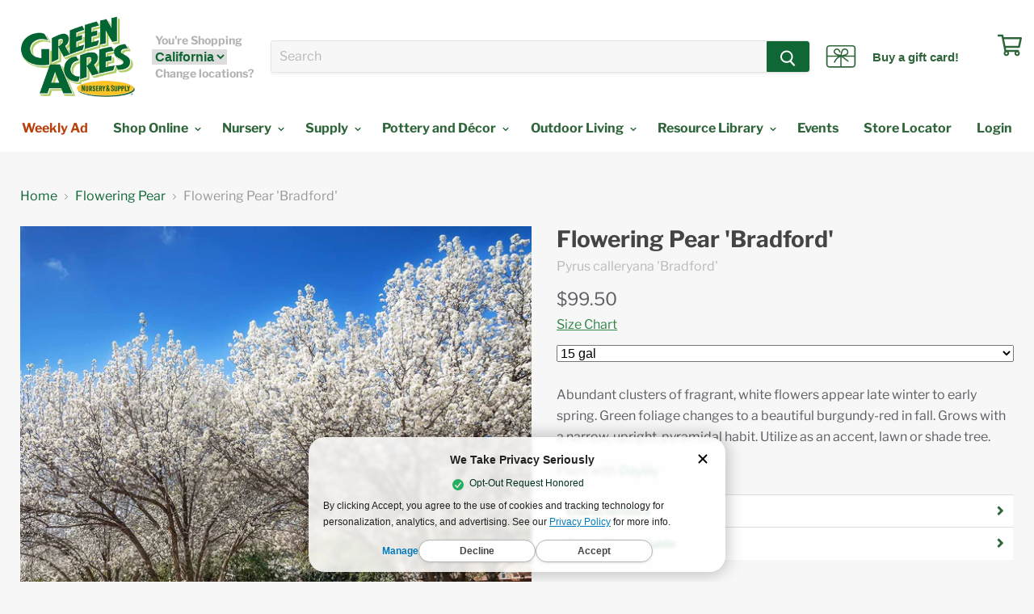

--- FILE ---
content_type: text/html; charset=utf-8
request_url: https://idiggreenacres.com/collections/flowering-pear/products/flowering-pear-bradford
body_size: 54850
content:
<!doctype html>
<!--[if IE]><html class="no-js no-touch ie9" lang="en"><![endif]-->
<!--[if !IE]><!-->
<html class="no-js no-touch" lang="en"><!--<![endif]-->

<head>


  <!-- Start of TrueVault Polaris Code Block -->
      <script src="https://polaris.truevaultcdn.com/static/pc/IBLDIEKPW/polaris.js">
    </script>
  <!-- End of TrueVault Polaris Code Block -->

  <!-- Google tag (gtag.js) -->
  <script async src="https://www.googletagmanager.com/gtag/js?id=AW-945896024"></script>
  <script>
    window.dataLayer = window.dataLayer || [];
    function gtag() {dataLayer.push(arguments);}
    gtag('js', new Date());

    gtag('config', 'AW-945896024');
  </script>

  <script async src="https://www.googletagmanager.com/gtag/js?id=G-J1Q10PTDTE"></script>
  <script>
    window.dataLayer = window.dataLayer || [];
    function gtag() {dataLayer.push(arguments);}
    gtag('js', new Date());

    gtag('config', 'G-J1Q10PTDTE');
  </script>
  
  
  <meta name="google-site-verification" content="wKpjcSmxjPX-5A-wg36BD-3N7ezqd6yRuattLQO7_zk" />
  <meta name="google-site-verification" content="LR76HlxFRD-pLZ3rW75uDN7d-63h0qYCQdEfgyunfRU" />

  <meta charset="utf-8">
  <meta http-equiv="x-ua-compatible" content="IE=edge">
  <link rel="stylesheet" type="text/css" href="//idiggreenacres.com/cdn/shop/t/124/assets/service.ddlist.jquery.css?v=107058248596962427431694556613" />

  <title>Flowering Pear &#39;Bradford&#39;

 — Green Acres Nursery &amp; Supply</title>

  
  <meta name="description" content="Flower Pear &#39;Bradford&#39; is an ornamental, deciduous tree with clusters of fragrant, white flowers late winter to early spring. Green foliage changes to a beautiful burgundy-red in fall. Use as an accent, lawn or shade tree. Grows well in Auburn, Citrus Heights, Elk Grove, Folsom, Rocklin, Roseville and Sacramento.">
  

  
  <link rel="shortcut icon" href="//idiggreenacres.com/cdn/shop/files/GreenAcresLogo_32x32_bed404cc-af34-4489-9326-1a35496fe85f_32x32.png?v=1613785698" type="image/png">


  <link rel="canonical" href="https://idiggreenacres.com/products/flowering-pear-bradford">
  <meta name="viewport" content="width=device-width">

  
<meta property="og:site_name" content="Green Acres Nursery &amp; Supply">
<meta property="og:url" content="https://idiggreenacres.com/products/flowering-pear-bradford">
<meta property="og:title" content="Flowering Pear 'Bradford'
">
<meta property="og:type" content="product">
<meta property="og:description" content="Flower Pear &#39;Bradford&#39; is an ornamental, deciduous tree with clusters of fragrant, white flowers late winter to early spring. Green foliage changes to a beautiful burgundy-red in fall. Use as an accent, lawn or shade tree. Grows well in Auburn, Citrus Heights, Elk Grove, Folsom, Rocklin, Roseville and Sacramento."><meta property="og:price:amount" content="99.50">
  <meta property="og:price:currency" content="USD"><meta property="og:image" content="http://idiggreenacres.com/cdn/shop/products/Pear_Pyrus_Bradford_spring_1024x1024.jpg?v=1619806137">
<meta property="og:image:secure_url" content="https://idiggreenacres.com/cdn/shop/products/Pear_Pyrus_Bradford_spring_1024x1024.jpg?v=1619806137">



  <meta name="twitter:card" content="summary">

<meta name="twitter:title" content="Flowering Pear 'Bradford'
">
<meta name="twitter:description" content="Flower Pear &#39;Bradford&#39; is an ornamental, deciduous tree with clusters of fragrant, white flowers late winter to early spring. Green foliage changes to a beautiful burgundy-red in fall. Use as an accent, lawn or shade tree. Grows well in Auburn, Citrus Heights, Elk Grove, Folsom, Rocklin, Roseville and Sacramento.">
<meta name="twitter:image" content="https://idiggreenacres.com/cdn/shop/products/Pear_Pyrus_Bradford_spring_600x600.jpg?v=1619806137">
    <meta name="twitter:image:width" content="600">
    <meta name="twitter:image:height" content="600">

  <script>window.performance && window.performance.mark && window.performance.mark('shopify.content_for_header.start');</script><meta name="google-site-verification" content="esgflWAC6UyQtLXqeCxwqqVL98Px2zb-If4jd2LxRVE">
<meta name="facebook-domain-verification" content="b95uercc4ln2ggbqbv704rx6yx37fu">
<meta id="shopify-digital-wallet" name="shopify-digital-wallet" content="/3894050868/digital_wallets/dialog">
<meta name="shopify-checkout-api-token" content="bb26b60958c0c3aa4150e59dcdcf974d">
<meta id="in-context-paypal-metadata" data-shop-id="3894050868" data-venmo-supported="false" data-environment="production" data-locale="en_US" data-paypal-v4="true" data-currency="USD">
<link rel="alternate" type="application/json+oembed" href="https://idiggreenacres.com/products/flowering-pear-bradford.oembed">
<script async="async" src="/checkouts/internal/preloads.js?locale=en-US"></script>
<link rel="preconnect" href="https://shop.app" crossorigin="anonymous">
<script async="async" src="https://shop.app/checkouts/internal/preloads.js?locale=en-US&shop_id=3894050868" crossorigin="anonymous"></script>
<script id="shopify-features" type="application/json">{"accessToken":"bb26b60958c0c3aa4150e59dcdcf974d","betas":["rich-media-storefront-analytics"],"domain":"idiggreenacres.com","predictiveSearch":true,"shopId":3894050868,"locale":"en"}</script>
<script>var Shopify = Shopify || {};
Shopify.shop = "greenacres-ecommerce.myshopify.com";
Shopify.locale = "en";
Shopify.currency = {"active":"USD","rate":"1.0"};
Shopify.country = "US";
Shopify.theme = {"name":"Ambaum - Production","id":133174263977,"schema_name":"Empire","schema_version":"5.0.9","theme_store_id":null,"role":"main"};
Shopify.theme.handle = "null";
Shopify.theme.style = {"id":null,"handle":null};
Shopify.cdnHost = "idiggreenacres.com/cdn";
Shopify.routes = Shopify.routes || {};
Shopify.routes.root = "/";</script>
<script type="module">!function(o){(o.Shopify=o.Shopify||{}).modules=!0}(window);</script>
<script>!function(o){function n(){var o=[];function n(){o.push(Array.prototype.slice.apply(arguments))}return n.q=o,n}var t=o.Shopify=o.Shopify||{};t.loadFeatures=n(),t.autoloadFeatures=n()}(window);</script>
<script>
  window.ShopifyPay = window.ShopifyPay || {};
  window.ShopifyPay.apiHost = "shop.app\/pay";
  window.ShopifyPay.redirectState = null;
</script>
<script id="shop-js-analytics" type="application/json">{"pageType":"product"}</script>
<script defer="defer" async type="module" src="//idiggreenacres.com/cdn/shopifycloud/shop-js/modules/v2/client.init-shop-cart-sync_BApSsMSl.en.esm.js"></script>
<script defer="defer" async type="module" src="//idiggreenacres.com/cdn/shopifycloud/shop-js/modules/v2/chunk.common_CBoos6YZ.esm.js"></script>
<script type="module">
  await import("//idiggreenacres.com/cdn/shopifycloud/shop-js/modules/v2/client.init-shop-cart-sync_BApSsMSl.en.esm.js");
await import("//idiggreenacres.com/cdn/shopifycloud/shop-js/modules/v2/chunk.common_CBoos6YZ.esm.js");

  window.Shopify.SignInWithShop?.initShopCartSync?.({"fedCMEnabled":true,"windoidEnabled":true});

</script>
<script>
  window.Shopify = window.Shopify || {};
  if (!window.Shopify.featureAssets) window.Shopify.featureAssets = {};
  window.Shopify.featureAssets['shop-js'] = {"shop-cart-sync":["modules/v2/client.shop-cart-sync_DJczDl9f.en.esm.js","modules/v2/chunk.common_CBoos6YZ.esm.js"],"init-fed-cm":["modules/v2/client.init-fed-cm_BzwGC0Wi.en.esm.js","modules/v2/chunk.common_CBoos6YZ.esm.js"],"init-windoid":["modules/v2/client.init-windoid_BS26ThXS.en.esm.js","modules/v2/chunk.common_CBoos6YZ.esm.js"],"shop-cash-offers":["modules/v2/client.shop-cash-offers_DthCPNIO.en.esm.js","modules/v2/chunk.common_CBoos6YZ.esm.js","modules/v2/chunk.modal_Bu1hFZFC.esm.js"],"shop-button":["modules/v2/client.shop-button_D_JX508o.en.esm.js","modules/v2/chunk.common_CBoos6YZ.esm.js"],"init-shop-email-lookup-coordinator":["modules/v2/client.init-shop-email-lookup-coordinator_DFwWcvrS.en.esm.js","modules/v2/chunk.common_CBoos6YZ.esm.js"],"shop-toast-manager":["modules/v2/client.shop-toast-manager_tEhgP2F9.en.esm.js","modules/v2/chunk.common_CBoos6YZ.esm.js"],"shop-login-button":["modules/v2/client.shop-login-button_DwLgFT0K.en.esm.js","modules/v2/chunk.common_CBoos6YZ.esm.js","modules/v2/chunk.modal_Bu1hFZFC.esm.js"],"avatar":["modules/v2/client.avatar_BTnouDA3.en.esm.js"],"init-shop-cart-sync":["modules/v2/client.init-shop-cart-sync_BApSsMSl.en.esm.js","modules/v2/chunk.common_CBoos6YZ.esm.js"],"pay-button":["modules/v2/client.pay-button_BuNmcIr_.en.esm.js","modules/v2/chunk.common_CBoos6YZ.esm.js"],"init-shop-for-new-customer-accounts":["modules/v2/client.init-shop-for-new-customer-accounts_DrjXSI53.en.esm.js","modules/v2/client.shop-login-button_DwLgFT0K.en.esm.js","modules/v2/chunk.common_CBoos6YZ.esm.js","modules/v2/chunk.modal_Bu1hFZFC.esm.js"],"init-customer-accounts-sign-up":["modules/v2/client.init-customer-accounts-sign-up_TlVCiykN.en.esm.js","modules/v2/client.shop-login-button_DwLgFT0K.en.esm.js","modules/v2/chunk.common_CBoos6YZ.esm.js","modules/v2/chunk.modal_Bu1hFZFC.esm.js"],"shop-follow-button":["modules/v2/client.shop-follow-button_C5D3XtBb.en.esm.js","modules/v2/chunk.common_CBoos6YZ.esm.js","modules/v2/chunk.modal_Bu1hFZFC.esm.js"],"checkout-modal":["modules/v2/client.checkout-modal_8TC_1FUY.en.esm.js","modules/v2/chunk.common_CBoos6YZ.esm.js","modules/v2/chunk.modal_Bu1hFZFC.esm.js"],"init-customer-accounts":["modules/v2/client.init-customer-accounts_C0Oh2ljF.en.esm.js","modules/v2/client.shop-login-button_DwLgFT0K.en.esm.js","modules/v2/chunk.common_CBoos6YZ.esm.js","modules/v2/chunk.modal_Bu1hFZFC.esm.js"],"lead-capture":["modules/v2/client.lead-capture_Cq0gfm7I.en.esm.js","modules/v2/chunk.common_CBoos6YZ.esm.js","modules/v2/chunk.modal_Bu1hFZFC.esm.js"],"shop-login":["modules/v2/client.shop-login_BmtnoEUo.en.esm.js","modules/v2/chunk.common_CBoos6YZ.esm.js","modules/v2/chunk.modal_Bu1hFZFC.esm.js"],"payment-terms":["modules/v2/client.payment-terms_BHOWV7U_.en.esm.js","modules/v2/chunk.common_CBoos6YZ.esm.js","modules/v2/chunk.modal_Bu1hFZFC.esm.js"]};
</script>
<script>(function() {
  var isLoaded = false;
  function asyncLoad() {
    if (isLoaded) return;
    isLoaded = true;
    var urls = ["https:\/\/cdn.gethypervisual.com\/assets\/hypervisual.js?shop=greenacres-ecommerce.myshopify.com","https:\/\/formbuilder.hulkapps.com\/skeletopapp.js?shop=greenacres-ecommerce.myshopify.com","https:\/\/d31qwy1wuvutay.cloudfront.net\/req\/levar-viewer.js?shop=greenacres-ecommerce.myshopify.com","https:\/\/d23dclunsivw3h.cloudfront.net\/redirect-app.js?shop=greenacres-ecommerce.myshopify.com","https:\/\/r2-t.trackedlink.net\/_dmspt.js?shop=greenacres-ecommerce.myshopify.com","https:\/\/cdn.shopify.com\/s\/files\/1\/0038\/9405\/0868\/t\/101\/assets\/sca-qv-scripts-noconfig.js?v=1661188470\u0026shop=greenacres-ecommerce.myshopify.com","\/\/cdn.shopify.com\/s\/files\/1\/0875\/2064\/files\/easyslide.js?shop=greenacres-ecommerce.myshopify.com","https:\/\/public.cnversion.io\/preorder.min.js?shop=greenacres-ecommerce.myshopify.com","https:\/\/cdn.nfcube.com\/instafeed-a1cd2888a57d4ea816e0523703779937.js?shop=greenacres-ecommerce.myshopify.com"];
    for (var i = 0; i < urls.length; i++) {
      var s = document.createElement('script');
      s.type = 'text/javascript';
      s.async = true;
      s.src = urls[i];
      var x = document.getElementsByTagName('script')[0];
      x.parentNode.insertBefore(s, x);
    }
  };
  if(window.attachEvent) {
    window.attachEvent('onload', asyncLoad);
  } else {
    window.addEventListener('load', asyncLoad, false);
  }
})();</script>
<script id="__st">var __st={"a":3894050868,"offset":-28800,"reqid":"5e8ee990-a9ad-40bf-8386-831be7b44113-1768883957","pageurl":"idiggreenacres.com\/collections\/flowering-pear\/products\/flowering-pear-bradford","u":"256c2e8999d2","p":"product","rtyp":"product","rid":1656445960244};</script>
<script>window.ShopifyPaypalV4VisibilityTracking = true;</script>
<script id="captcha-bootstrap">!function(){'use strict';const t='contact',e='account',n='new_comment',o=[[t,t],['blogs',n],['comments',n],[t,'customer']],c=[[e,'customer_login'],[e,'guest_login'],[e,'recover_customer_password'],[e,'create_customer']],r=t=>t.map((([t,e])=>`form[action*='/${t}']:not([data-nocaptcha='true']) input[name='form_type'][value='${e}']`)).join(','),a=t=>()=>t?[...document.querySelectorAll(t)].map((t=>t.form)):[];function s(){const t=[...o],e=r(t);return a(e)}const i='password',u='form_key',d=['recaptcha-v3-token','g-recaptcha-response','h-captcha-response',i],f=()=>{try{return window.sessionStorage}catch{return}},m='__shopify_v',_=t=>t.elements[u];function p(t,e,n=!1){try{const o=window.sessionStorage,c=JSON.parse(o.getItem(e)),{data:r}=function(t){const{data:e,action:n}=t;return t[m]||n?{data:e,action:n}:{data:t,action:n}}(c);for(const[e,n]of Object.entries(r))t.elements[e]&&(t.elements[e].value=n);n&&o.removeItem(e)}catch(o){console.error('form repopulation failed',{error:o})}}const l='form_type',E='cptcha';function T(t){t.dataset[E]=!0}const w=window,h=w.document,L='Shopify',v='ce_forms',y='captcha';let A=!1;((t,e)=>{const n=(g='f06e6c50-85a8-45c8-87d0-21a2b65856fe',I='https://cdn.shopify.com/shopifycloud/storefront-forms-hcaptcha/ce_storefront_forms_captcha_hcaptcha.v1.5.2.iife.js',D={infoText:'Protected by hCaptcha',privacyText:'Privacy',termsText:'Terms'},(t,e,n)=>{const o=w[L][v],c=o.bindForm;if(c)return c(t,g,e,D).then(n);var r;o.q.push([[t,g,e,D],n]),r=I,A||(h.body.append(Object.assign(h.createElement('script'),{id:'captcha-provider',async:!0,src:r})),A=!0)});var g,I,D;w[L]=w[L]||{},w[L][v]=w[L][v]||{},w[L][v].q=[],w[L][y]=w[L][y]||{},w[L][y].protect=function(t,e){n(t,void 0,e),T(t)},Object.freeze(w[L][y]),function(t,e,n,w,h,L){const[v,y,A,g]=function(t,e,n){const i=e?o:[],u=t?c:[],d=[...i,...u],f=r(d),m=r(i),_=r(d.filter((([t,e])=>n.includes(e))));return[a(f),a(m),a(_),s()]}(w,h,L),I=t=>{const e=t.target;return e instanceof HTMLFormElement?e:e&&e.form},D=t=>v().includes(t);t.addEventListener('submit',(t=>{const e=I(t);if(!e)return;const n=D(e)&&!e.dataset.hcaptchaBound&&!e.dataset.recaptchaBound,o=_(e),c=g().includes(e)&&(!o||!o.value);(n||c)&&t.preventDefault(),c&&!n&&(function(t){try{if(!f())return;!function(t){const e=f();if(!e)return;const n=_(t);if(!n)return;const o=n.value;o&&e.removeItem(o)}(t);const e=Array.from(Array(32),(()=>Math.random().toString(36)[2])).join('');!function(t,e){_(t)||t.append(Object.assign(document.createElement('input'),{type:'hidden',name:u})),t.elements[u].value=e}(t,e),function(t,e){const n=f();if(!n)return;const o=[...t.querySelectorAll(`input[type='${i}']`)].map((({name:t})=>t)),c=[...d,...o],r={};for(const[a,s]of new FormData(t).entries())c.includes(a)||(r[a]=s);n.setItem(e,JSON.stringify({[m]:1,action:t.action,data:r}))}(t,e)}catch(e){console.error('failed to persist form',e)}}(e),e.submit())}));const S=(t,e)=>{t&&!t.dataset[E]&&(n(t,e.some((e=>e===t))),T(t))};for(const o of['focusin','change'])t.addEventListener(o,(t=>{const e=I(t);D(e)&&S(e,y())}));const B=e.get('form_key'),M=e.get(l),P=B&&M;t.addEventListener('DOMContentLoaded',(()=>{const t=y();if(P)for(const e of t)e.elements[l].value===M&&p(e,B);[...new Set([...A(),...v().filter((t=>'true'===t.dataset.shopifyCaptcha))])].forEach((e=>S(e,t)))}))}(h,new URLSearchParams(w.location.search),n,t,e,['guest_login'])})(!0,!0)}();</script>
<script integrity="sha256-4kQ18oKyAcykRKYeNunJcIwy7WH5gtpwJnB7kiuLZ1E=" data-source-attribution="shopify.loadfeatures" defer="defer" src="//idiggreenacres.com/cdn/shopifycloud/storefront/assets/storefront/load_feature-a0a9edcb.js" crossorigin="anonymous"></script>
<script crossorigin="anonymous" defer="defer" src="//idiggreenacres.com/cdn/shopifycloud/storefront/assets/shopify_pay/storefront-65b4c6d7.js?v=20250812"></script>
<script data-source-attribution="shopify.dynamic_checkout.dynamic.init">var Shopify=Shopify||{};Shopify.PaymentButton=Shopify.PaymentButton||{isStorefrontPortableWallets:!0,init:function(){window.Shopify.PaymentButton.init=function(){};var t=document.createElement("script");t.src="https://idiggreenacres.com/cdn/shopifycloud/portable-wallets/latest/portable-wallets.en.js",t.type="module",document.head.appendChild(t)}};
</script>
<script data-source-attribution="shopify.dynamic_checkout.buyer_consent">
  function portableWalletsHideBuyerConsent(e){var t=document.getElementById("shopify-buyer-consent"),n=document.getElementById("shopify-subscription-policy-button");t&&n&&(t.classList.add("hidden"),t.setAttribute("aria-hidden","true"),n.removeEventListener("click",e))}function portableWalletsShowBuyerConsent(e){var t=document.getElementById("shopify-buyer-consent"),n=document.getElementById("shopify-subscription-policy-button");t&&n&&(t.classList.remove("hidden"),t.removeAttribute("aria-hidden"),n.addEventListener("click",e))}window.Shopify?.PaymentButton&&(window.Shopify.PaymentButton.hideBuyerConsent=portableWalletsHideBuyerConsent,window.Shopify.PaymentButton.showBuyerConsent=portableWalletsShowBuyerConsent);
</script>
<script data-source-attribution="shopify.dynamic_checkout.cart.bootstrap">document.addEventListener("DOMContentLoaded",(function(){function t(){return document.querySelector("shopify-accelerated-checkout-cart, shopify-accelerated-checkout")}if(t())Shopify.PaymentButton.init();else{new MutationObserver((function(e,n){t()&&(Shopify.PaymentButton.init(),n.disconnect())})).observe(document.body,{childList:!0,subtree:!0})}}));
</script>
<link id="shopify-accelerated-checkout-styles" rel="stylesheet" media="screen" href="https://idiggreenacres.com/cdn/shopifycloud/portable-wallets/latest/accelerated-checkout-backwards-compat.css" crossorigin="anonymous">
<style id="shopify-accelerated-checkout-cart">
        #shopify-buyer-consent {
  margin-top: 1em;
  display: inline-block;
  width: 100%;
}

#shopify-buyer-consent.hidden {
  display: none;
}

#shopify-subscription-policy-button {
  background: none;
  border: none;
  padding: 0;
  text-decoration: underline;
  font-size: inherit;
  cursor: pointer;
}

#shopify-subscription-policy-button::before {
  box-shadow: none;
}

      </style>

<script>window.performance && window.performance.mark && window.performance.mark('shopify.content_for_header.end');</script>

  <link href="//idiggreenacres.com/cdn/shop/t/124/assets/theme.scss.css?v=18357844414681115151762280864" rel="stylesheet" type="text/css" media="all" />
  <link href="//idiggreenacres.com/cdn/shop/t/124/assets/market-regular-webfont.css?v=153465349162208451781694556613" rel="stylesheet" type="text/css" media="all" />
  <link href="//idiggreenacres.com/cdn/shop/t/124/assets/custom-style.css?v=37639228032070284781705098283" rel="stylesheet" type="text/css" media="all" />
  <link href="https://fonts.googleapis.com/css?family=Galada|Kalam|Roboto" rel="stylesheet">

  <!-- yotpo -->
  <!-- <script>
    (function e() {var e = document.createElement("script"); e.type = "text/javascript", e.async = true, e.src = "//staticw2.yotpo.com/LDOVIw5YEeepCNwOIwEhimBfgtYqtStn0q7Gagnr/widget.js"; var t = document.getElementsByTagName("script")[0]; t.parentNode.insertBefore(e, t)})();
  </script> -->

  <script src="//idiggreenacres.com/cdn/shopifycloud/storefront/assets/themes_support/option_selection-b017cd28.js" type="text/javascript"></script>
  <script src="//idiggreenacres.com/cdn/shopifycloud/storefront/assets/themes_support/shopify_common-5f594365.js" type="text/javascript"></script>
  <script src="//idiggreenacres.com/cdn/shopifycloud/storefront/assets/themes_support/customer_area-f1b6eefc.js" type="text/javascript"></script>

  <!-- JQUERY & DATEPICKER -->
  <script src="https://ajax.googleapis.com/ajax/libs/jquery/3.3.1/jquery.min.js"></script>
  
  <script src="//ajax.googleapis.com/ajax/libs/jqueryui/1.9.2/jquery-ui.min.js" type="text/javascript"
    defer="defer"></script>

  <link rel="stylesheet" href="https://use.fontawesome.com/releases/v5.7.2/css/all.css"
    integrity="sha384-fnmOCqbTlWIlj8LyTjo7mOUStjsKC4pOpQbqyi7RrhN7udi9RwhKkMHpvLbHG9Sr" crossorigin="anonymous"><!-- DO NOT EDIT THIS FILE. ANY CHANGES WILL BE OVERWRITTEN -->
<script type="text/javascript">
    var storePickupButtonText = ''
    // If settings aren't blank, load. Else set to default settings
    if ('{"max_days":"0","min_days":"0","name":true,"phone":true,"date_enabled":true,"mandatory_collections":[],"blackoutDates":"","cart_version":"v1_2","disabled":true,"message":"","button_text":"Pickup In Store","extra_input_1":"","extra_input_2":"","extra_input_3":"","above_weight":""}' != "") {
        var storePickupSettings = JSON.parse('{"max_days":"0","min_days":"0","name":true,"phone":true,"date_enabled":true,"mandatory_collections":[],"blackoutDates":"","cart_version":"v1_2","disabled":true,"message":"","button_text":"Pickup In Store","extra_input_1":"","extra_input_2":"","extra_input_3":"","above_weight":""}');
        storePickupButtonText = storePickupSettings.button_text !== undefined && storePickupSettings.button_text.trim() != ''?
            storePickupSettings.button_text : 'Pick Up In Store';
    } else {
        var storePickupSettings = { // Default settings
            'max_days': 0,
            'min_days' : 1,  // 0 = Same day pickup, 1 = tomorrow etc
            'name': true,
            'phone': true,
            'mandatory_collections': [],
            'date_enabled' : true,
            'disabled': false
        };
        storePickupButtonText = 'Pick Up In Store';
    };

    var stores = '';
    if ('[{"storeID":9092,"name":"Elk Grove","company":"Green Acres Nursery & Supply","street":"9220 E Stockton Blvd","city":"Elk Grove","country":"United States","zip":"95624","province":"CA"},{"storeID":743,"name":"Folsom","company":"Green Acres Nursery & Supply","street":"205 Serpa Wa","city":"Folsom","country":"United States","zip":"95630","province":"CA"}]' != '') {
        stores = '[{"storeID":9092,"name":"Elk Grove","company":"Green Acres Nursery & Supply","street":"9220 E Stockton Blvd","city":"Elk Grove","country":"United States","zip":"95624","province":"CA"},{"storeID":743,"name":"Folsom","company":"Green Acres Nursery & Supply","street":"205 Serpa Wa","city":"Folsom","country":"United States","zip":"95630","province":"CA"}]';
    }

    var pickupCompany = "Green Acres Nursery &amp; Supply";
    var pickupAddress = "604 Sutter Street, Suite 350";
    var pickupCity = "Folsom";
    var pickupCountry = "United States";
    var pickupZip = "95630";
    var pickupProvince = "California";
    var pickupLocale = "en";
    var shopPhone = "9166739290";
    var pickupProduct = '9308886532148';
    var appUrl = 'https://shopify-pickup-app.herokuapp.com/';
    var storePickupLoaded = false;
    var pickupProductInCart = false;
    
</script>
<div style="display:none;">
    
</div>


  <link rel="dns-prefetch" href="https://ajax.googleapis.com/">
<link rel="preload" as="stylesheet" href="//idiggreenacres.com/cdn/shop/t/124/assets/sca-quick-view.css?v=132098360977697635741698197818">
<link rel="preload" as="stylesheet" href="//idiggreenacres.com/cdn/shop/t/124/assets/sca-jquery.fancybox.css?v=90432146160990442451694556614">
<link rel="stylesheet" href="//idiggreenacres.com/cdn/shop/t/124/assets/sca-quick-view.css?v=132098360977697635741698197818">
<link rel="stylesheet" href="//idiggreenacres.com/cdn/shop/t/124/assets/sca-jquery.fancybox.css?v=90432146160990442451694556614">
<script src="//idiggreenacres.com/cdn/shopifycloud/storefront/assets/themes_support/option_selection-b017cd28.js" type="text/javascript"></script>

  <!--begin-boost-pfs-filter-css-->
  <link rel="preload stylesheet" href="//idiggreenacres.com/cdn/shop/t/124/assets/boost-pfs-instant-search.css?v=79415373248242504411694556634" as="style"><link href="//idiggreenacres.com/cdn/shop/t/124/assets/boost-pfs-custom.css?v=3218837005229162601695008237" rel="stylesheet" type="text/css" media="all" />
<style data-id="boost-pfs-style">
    .boost-pfs-filter-option-title-text {color: rgba(47,101,58,1);font-weight: 600;text-transform: capitalize;font-family: Libre Franklin;}

   .boost-pfs-filter-tree-v .boost-pfs-filter-option-title-text:before {border-top-color: rgba(47,101,58,1);}
    .boost-pfs-filter-tree-v .boost-pfs-filter-option.boost-pfs-filter-option-collapsed .boost-pfs-filter-option-title-text:before {border-bottom-color: rgba(47,101,58,1);}
    .boost-pfs-filter-tree-h .boost-pfs-filter-option-title-heading:before {border-right-color: rgba(47,101,58,1);
        border-bottom-color: rgba(47,101,58,1);}

    .boost-pfs-filter-refine-by .boost-pfs-filter-option-title h3 {color: rgba(47,101,58,1);}

    .boost-pfs-filter-option-content .boost-pfs-filter-option-item-list .boost-pfs-filter-option-item button,
    .boost-pfs-filter-option-content .boost-pfs-filter-option-item-list .boost-pfs-filter-option-item .boost-pfs-filter-button,
    .boost-pfs-filter-option-range-amount input,
    .boost-pfs-filter-tree-v .boost-pfs-filter-refine-by .boost-pfs-filter-refine-by-items .refine-by-item,
    .boost-pfs-filter-refine-by-wrapper-v .boost-pfs-filter-refine-by .boost-pfs-filter-refine-by-items .refine-by-item,
    .boost-pfs-filter-refine-by .boost-pfs-filter-option-title,
    .boost-pfs-filter-refine-by .boost-pfs-filter-refine-by-items .refine-by-item>a,
    .boost-pfs-filter-refine-by>span,
    .boost-pfs-filter-clear,
    .boost-pfs-filter-clear-all{color: rgba(47,101,58,1);font-family: ITC Franklin Gothic;}
    .boost-pfs-filter-tree-h .boost-pfs-filter-pc .boost-pfs-filter-refine-by-items .refine-by-item .boost-pfs-filter-clear .refine-by-type,
    .boost-pfs-filter-refine-by-wrapper-h .boost-pfs-filter-pc .boost-pfs-filter-refine-by-items .refine-by-item .boost-pfs-filter-clear .refine-by-type {color: rgba(47,101,58,1);}

    .boost-pfs-filter-option-multi-level-collections .boost-pfs-filter-option-multi-level-list .boost-pfs-filter-option-item .boost-pfs-filter-button-arrow .boost-pfs-arrow:before,
    .boost-pfs-filter-option-multi-level-tag .boost-pfs-filter-option-multi-level-list .boost-pfs-filter-option-item .boost-pfs-filter-button-arrow .boost-pfs-arrow:before {border-right: 1px solid rgba(47,101,58,1);
        border-bottom: 1px solid rgba(47,101,58,1);}

    .boost-pfs-filter-refine-by-wrapper-v .boost-pfs-filter-refine-by .boost-pfs-filter-refine-by-items .refine-by-item .boost-pfs-filter-clear:after,
    .boost-pfs-filter-refine-by-wrapper-v .boost-pfs-filter-refine-by .boost-pfs-filter-refine-by-items .refine-by-item .boost-pfs-filter-clear:before,
    .boost-pfs-filter-tree-v .boost-pfs-filter-refine-by .boost-pfs-filter-refine-by-items .refine-by-item .boost-pfs-filter-clear:after,
    .boost-pfs-filter-tree-v .boost-pfs-filter-refine-by .boost-pfs-filter-refine-by-items .refine-by-item .boost-pfs-filter-clear:before,
    .boost-pfs-filter-refine-by-wrapper-h .boost-pfs-filter-pc .boost-pfs-filter-refine-by-items .refine-by-item .boost-pfs-filter-clear:after,
    .boost-pfs-filter-refine-by-wrapper-h .boost-pfs-filter-pc .boost-pfs-filter-refine-by-items .refine-by-item .boost-pfs-filter-clear:before,
    .boost-pfs-filter-tree-h .boost-pfs-filter-pc .boost-pfs-filter-refine-by-items .refine-by-item .boost-pfs-filter-clear:after,
    .boost-pfs-filter-tree-h .boost-pfs-filter-pc .boost-pfs-filter-refine-by-items .refine-by-item .boost-pfs-filter-clear:before {border-top-color: rgba(47,101,58,1);}
    .boost-pfs-filter-option-range-slider .noUi-value-horizontal {color: rgba(47,101,58,1);}

    .boost-pfs-filter-tree-mobile-button button,
    .boost-pfs-filter-top-sorting-mobile button {color: rgba(255,255,255,1) !important;font-family: ITC Franklin Gothic !important;background: rgba(47,101,58,1) !important;}
    .boost-pfs-filter-top-sorting-mobile button>span:after {color: rgba(255,255,255,1) !important;}
  </style>
  <!--end-boost-pfs-filter-css-->

  <script type="application/json" data-amb-tags>
      {
        "atc_tag": "add-to-cart",
        "pickup_tag": "Purchase For Pickup",
        "local_d_tag": "Purchase For Local Delivery",
        "local_d_pickup_tag": "Purchase For Pickup Or Local Delivery",
        "preorder_tag": "pre-order",
        "hotbuy_tag": "hot-buy"
      }
    </script>
  <script type="text/javascript">
    (function (c, l, a, r, i, t, y) {
      c[a] = c[a] || function () {(c[a].q = c[a].q || []).push(arguments)};
      t = l.createElement(r); t.async = 1; t.src = "https://www.clarity.ms/tag/" + i;
      y = l.getElementsByTagName(r)[0]; y.parentNode.insertBefore(t, y);
    })(window, document, "clarity", "script", "fgu5zkyv5g");
  </script>


  <!-- Quantcast Tag -->
  <script type="text/javascript">
    window._qevents = window._qevents || [];

    (function () {
      var elem = document.createElement('script');
      elem.src = (document.location.protocol == "https:" ? "https://secure" : "http://edge") + ".quantserve.com/quant.js";
      elem.async = true;
      elem.type = "text/javascript";
      var scpt = document.getElementsByTagName('script')[0];
      scpt.parentNode.insertBefore(elem, scpt);
    })();

    window._qevents.push({
      qacct: "p-gqgnbBJTYV-Lz",
      uid: "__INSERT_EMAIL_HERE__"
    });
  </script>

  <noscript>
    <div style="display:none;">
      <img src="//pixel.quantserve.com/pixel/p-gqgnbBJTYV-Lz.gif" border="0" height="1" width="1" alt="Quantcast" />
    </div>
  </noscript>
  <!-- End Quantcast tag -->

<!-- Meta Pixel Code -->
<script>
!function(f,b,e,v,n,t,s)
{if(f.fbq)return;n=f.fbq=function(){n.callMethod?
n.callMethod.apply(n,arguments):n.queue.push(arguments)};
if(!f._fbq)f._fbq=n;n.push=n;n.loaded=!0;n.version='2.0';
n.queue=[];t=b.createElement(e);t.async=!0;
t.src=v;s=b.getElementsByTagName(e)[0];
s.parentNode.insertBefore(t,s)}(window, document,'script',
'https://connect.facebook.net/en_US/fbevents.js');
fbq('init', '2391286301141042');
fbq('track', 'PageView');
</script>
<noscript><img height="1" width="1" style="display:none"
src=https://www.facebook.com/tr?id=2391286301141042&ev=PageView&noscript=1
/></noscript>
<!-- End Meta Pixel Code -->


  
<!-- BEGIN app block: shopify://apps/zapiet-pickup-delivery/blocks/app-embed/5599aff0-8af1-473a-a372-ecd72a32b4d5 -->









    <style>.Zapiet-SMS-Consent label {
 display: inline !important;
}

.Zapiet-SMS-Consent #sms-consent {
    appearance: auto;
    margin-right: 10px;
    display: inline;
}

.Zapiet-SMS-Consent {
    margin-top: 15px;
}
#Zapiet-Calendar__title {
    width: 1px !important;
    overflow: hidden !important;
}

#storePickupApp .Zapiet-InputWithPrefix__Wrapper .Zapiet-InputWithPrefix .Zapiet-InputWithPrefix__Input {
    position: absolute !important;
}
#deliveryDatePicker > div.Zapiet-InputWithPrefix > span {
    position: absolute !important;
}</style>




<script type="text/javascript">
    var zapietTranslations = {};

    window.ZapietMethods = {"shipping":{"active":true,"enabled":true,"name":"Shipping","sort":1,"status":{"condition":"price","operator":"morethan","value":0,"enabled":true,"product_conditions":{"enabled":true,"value":"Calendar,Gift Card,sod,PKG GOO","enable":true,"property":"type","hide_button":true}},"button":{"type":"default","default":null,"hover":"","active":null}},"delivery":{"active":false,"enabled":true,"name":"Delivery","sort":2,"status":{"condition":"price","operator":"morethan","value":0,"enabled":true,"product_conditions":{"enabled":true,"value":"OUTDRLV","enable":true,"property":"type","hide_button":true}},"button":{"type":"default","default":null,"hover":"","active":null}},"pickup":{"active":false,"enabled":true,"name":"Pickup","sort":3,"status":{"condition":"price","operator":"morethan","value":0,"enabled":true,"product_conditions":{"enabled":true,"value":"OUTDRLV,MISC.GR,OUTDRLV-P4P","enable":true,"property":"type","hide_button":true}},"button":{"type":"default","default":null,"hover":"","active":null}}}
    window.ZapietEvent = {
        listen: function(eventKey, callback) {
            if (!this.listeners) {
                this.listeners = [];
            }
            this.listeners.push({
                eventKey: eventKey,
                callback: callback
            });
        },
    };

    

    
        
        var language_settings = {"enable_app":true,"enable_geo_search_for_pickups":true,"pickup_region_filter_enabled":false,"pickup_region_filter_field":null,"currency":"USD","weight_format":"lb","pickup.enable_map":false,"delivery_validation_method":"within_max_radius","base_country_name":"United States","base_country_code":"US","method_display_style":"default","default_method_display_style":"classic","date_format":"l, F j, Y","time_format":"h:i A","week_day_start":"Sun","pickup_address_format":"<span class=\"name\"><strong>{{company_name}}</strong></span><span class=\"address\">{{address_line_1}}<br />{{city}}, {{postal_code}}</span><span class=\"distance\">{{distance}}</span>{{more_information}}","rates_enabled":true,"payment_customization_enabled":false,"distance_format":"mi","enable_delivery_address_autocompletion":true,"enable_delivery_current_location":false,"enable_pickup_address_autocompletion":true,"pickup_date_picker_enabled":true,"pickup_time_picker_enabled":true,"delivery_note_enabled":true,"delivery_note_required":false,"delivery_date_picker_enabled":true,"delivery_time_picker_enabled":false,"shipping.date_picker_enabled":false,"delivery_validate_cart":false,"pickup_validate_cart":true,"gmak":"QUl6YVN5Q0FtR2ExRGhSZzJyUG1ia3ZKREF2OTFqVUsyQ0poZUg4","enable_checkout_locale":true,"enable_checkout_url":true,"disable_widget_for_digital_items":true,"disable_widget_for_product_handles":"create-class-auburn,create-class-sacramento,create-class-citrus-heights,create-class-elk-grove,create-class-roseville,create-class-rocklin,create-class-folsom,planting-bar-event-roseville,create-class-create-a-terrarium-roseville,create-class-irving,create-class-roseville-houseplant,create-class-melissa,create-class-melissa-a,kids-camp-1,kids-camp-2,kids-camp-3,kids-camp-4,kids-camp-tx-1,kids-camp-tx-2,kids-camp-tx-3,kids-camp-tx-4","colors":{"widget_active_background_color":null,"widget_active_border_color":null,"widget_active_icon_color":null,"widget_active_text_color":null,"widget_inactive_background_color":null,"widget_inactive_border_color":null,"widget_inactive_icon_color":null,"widget_inactive_text_color":null},"delivery_validator":{"enabled":false,"show_on_page_load":true,"sticky":true},"checkout":{"delivery":{"discount_code":null,"prepopulate_shipping_address":true,"preselect_first_available_time":true},"pickup":{"discount_code":null,"prepopulate_shipping_address":true,"customer_phone_required":false,"preselect_first_location":true,"preselect_first_available_time":true},"shipping":{"discount_code":null}},"day_name_attribute_enabled":false,"methods":{"shipping":{"active":true,"enabled":true,"name":"Shipping","sort":1,"status":{"condition":"price","operator":"morethan","value":0,"enabled":true,"product_conditions":{"enabled":true,"value":"Calendar,Gift Card,sod,PKG GOO","enable":true,"property":"type","hide_button":true}},"button":{"type":"default","default":null,"hover":"","active":null}},"delivery":{"active":false,"enabled":true,"name":"Delivery","sort":2,"status":{"condition":"price","operator":"morethan","value":0,"enabled":true,"product_conditions":{"enabled":true,"value":"OUTDRLV","enable":true,"property":"type","hide_button":true}},"button":{"type":"default","default":null,"hover":"","active":null}},"pickup":{"active":false,"enabled":true,"name":"Pickup","sort":3,"status":{"condition":"price","operator":"morethan","value":0,"enabled":true,"product_conditions":{"enabled":true,"value":"OUTDRLV,MISC.GR,OUTDRLV-P4P","enable":true,"property":"type","hide_button":true}},"button":{"type":"default","default":null,"hover":"","active":null}}},"translations":{"methods":{"shipping":"Shipping","pickup":"Pickups","delivery":"Delivery"},"calendar":{"january":"January","february":"February","march":"March","april":"April","may":"May","june":"June","july":"July","august":"August","september":"September","october":"October","november":"November","december":"December","sunday":"Sun","monday":"Mon","tuesday":"Tue","wednesday":"Wed","thursday":"Thu","friday":"Fri","saturday":"Sat","today":"","close":"","labelMonthNext":"Next month","labelMonthPrev":"Previous month","labelMonthSelect":"Select a month","labelYearSelect":"Select a year","and":"and","between":"between"},"pickup":{"checkout_button":"Checkout","location_label":"Choose a location.","could_not_find_location":"Sorry, we could not find your location.","datepicker_label":"Choose a date and time.","datepicker_placeholder":"Choose a date and time.","date_time_output":"{{DATE}} at {{TIME}}","location_placeholder":"Enter your postal code ...","filter_by_region_placeholder":"Filter by state/province","heading":"Store Pickup","note":"","max_order_total":"Maximum order value for pickup is $0.00","max_order_weight":"Maximum order weight for pickup is {{ weight }}","min_order_total":"Minimum order value for pickup is $0.00","min_order_weight":"Minimum order weight for pickup is {{ weight }}","more_information":"More information","no_date_time_selected":"Please select a date & time.","no_locations_found":"Sorry, pickup is not available for your selected items.","no_locations_region":"Sorry, pickup is not available in your region.","cart_eligibility_error":"Sorry, pickup is not available for your selected items.","method_not_available":"Not available","opening_hours":"Opening hours","locations_found":"Please select a pickup location:","preselect_first_available_time":"Select a time","dates_not_available":"Sorry, your selected items are not currently available for pickup.","location_error":"Please select a pickup location.","checkout_error":"Please select a date and time for pickup."},"delivery":{"checkout_button":"Checkout","could_not_find_location":"Sorry, we could not find your location.","datepicker_label":"Choose a date and time.","datepicker_placeholder":"Choose a date and time.","date_time_output":"{{DATE}} between {{SLOT_START_TIME}} and {{SLOT_END_TIME}}","delivery_note_label":"Please enter delivery instructions (optional)","delivery_validator_button_label":"Go","delivery_validator_eligible_button_label":"Continue shopping","delivery_validator_eligible_button_link":"#","delivery_validator_eligible_content":"To start shopping just click the button below","delivery_validator_eligible_heading":"Great, we deliver to your area!","delivery_validator_error_button_label":"Continue shopping","delivery_validator_error_button_link":"#","delivery_validator_error_content":"Sorry, it looks like we have encountered an unexpected error. Please try again.","delivery_validator_error_heading":"An error occured","delivery_validator_not_eligible_button_label":"Continue shopping","delivery_validator_not_eligible_button_link":"#","delivery_validator_not_eligible_content":"You are more then welcome to continue browsing our store","delivery_validator_not_eligible_heading":"Sorry, we do not deliver to your area","delivery_validator_placeholder":"Enter your postal code ...","delivery_validator_prelude":"Do we deliver?","available":"Great! You are eligible for delivery.","heading":"Local Delivery","note":"Enter your postal code to check if you are eligible for local delivery:","max_order_total":"Maximum order value for delivery is $0.00","max_order_weight":"Maximum order weight for delivery is {{ weight }}","min_order_total":"Minimum order value for delivery is $0.00","min_order_weight":"Minimum order weight for delivery is {{ weight }}","delivery_note_error":"Please enter delivery instructions","no_date_time_selected":"Please select a date & time for delivery.","cart_eligibility_error":"Sorry, delivery is not available for your selected items.","method_not_available":"Not available","delivery_note_label_required":"Please enter delivery instructions (required)","location_placeholder":"Enter your postal code ...","preselect_first_available_time":"Select a time","not_available":"Sorry, delivery is not available in your area.","dates_not_available":"Sorry, your selected items are not currently available for delivery.","checkout_error":"Please enter a valid zipcode and select your preferred date and time for delivery."},"shipping":{"checkout_button":"Checkout","datepicker_placeholder":"Choose a date.","heading":"Shipping","note":"Please click the checkout button to continue.","max_order_total":"Maximum order value for shipping is $0.00","max_order_weight":"Maximum order weight for shipping is {{ weight }}","min_order_total":"Minimum order value for shipping is $0.00","min_order_weight":"Minimum order weight for shipping is {{ weight }}","cart_eligibility_error":"Sorry, shipping is not available for your selected items.","method_not_available":"Not available","checkout_error":"Please choose a date for shipping."},"widget":{"zapiet_id_error":"There was a problem adding the Zapiet ID to your cart","attributes_error":"There was a problem adding the attributes to your cart","no_delivery_options_available":"No delivery options are available for your products","daily_limits_modal_title":"Some items in your cart are unavailable for the selected date.","daily_limits_modal_description":"Select a different date or adjust your cart.","daily_limits_modal_close_button":"Review products","daily_limits_modal_change_date_button":"Change date","daily_limits_modal_out_of_stock_label":"Out of stock","daily_limits_modal_only_left_label":"Only {{ quantity }} left","sms_consent":"I would like to receive SMS notifications about my order updates","no_checkout_method_error":"Please select a delivery option"},"order_status":{"pickup_details_heading":"Pickup details","pickup_details_text":"Your order will be ready for collection at our {{ Pickup-Location-Company }} location{% if Pickup-Date %} on {{ Pickup-Date | date: \"%A, %d %B\" }}{% if Pickup-Time %} at {{ Pickup-Time }}{% endif %}{% endif %}","delivery_details_heading":"Delivery details","delivery_details_text":"Your order will be delivered locally by our team{% if Delivery-Date %} on the {{ Delivery-Date | date: \"%A, %d %B\" }}{% if Delivery-Time %} between {{ Delivery-Time }}{% endif %}{% endif %}","shipping_details_heading":"Shipping details","shipping_details_text":"Your order will arrive soon{% if Shipping-Date %} on the {{ Shipping-Date | date: \"%A, %d %B\" }}{% endif %}"},"product_widget":{"title":"Delivery and pickup options:","pickup_at":"Pickup at {{ location }}","ready_for_collection":"Ready for collection from","on":"on","view_all_stores":"View all stores","pickup_not_available_item":"Pickup not available for this item","delivery_not_available_location":"Delivery not available for {{ postal_code }}","delivered_by":"Delivered by {{ date }}","delivered_today":"Delivered today","change":"Change","tomorrow":"tomorrow","today":"today","delivery_to":"Delivery to {{ postal_code }}","showing_options_for":"Showing options for {{ postal_code }}","modal_heading":"Select a store for pickup","modal_subheading":"Showing stores near {{ postal_code }}","show_opening_hours":"Show opening hours","hide_opening_hours":"Hide opening hours","closed":"Closed","input_placeholder":"Enter your postal code","input_button":"Check","input_error":"Add a postal code to check available delivery and pickup options.","pickup_available":"Pickup available","not_available":"Not available","select":"Select","selected":"Selected","find_a_store":"Find a store"},"shipping_language_code":"en","delivery_language_code":"en-AU","pickup_language_code":"en-CA"},"default_language":"en","region":"us-2","api_region":"api-us","enable_zapiet_id_all_items":false,"widget_restore_state_on_load":false,"draft_orders_enabled":false,"preselect_checkout_method":true,"widget_show_could_not_locate_div_error":true,"checkout_extension_enabled":false,"show_pickup_consent_checkbox":true,"show_delivery_consent_checkbox":true,"subscription_paused":false,"pickup_note_enabled":false,"pickup_note_required":false,"shipping_note_enabled":false,"shipping_note_required":false};
        zapietTranslations["en"] = language_settings.translations;
    

    function initializeZapietApp() {
        var products = [];

        

        window.ZapietCachedSettings = {
            cached_config: {"enable_app":true,"enable_geo_search_for_pickups":true,"pickup_region_filter_enabled":false,"pickup_region_filter_field":null,"currency":"USD","weight_format":"lb","pickup.enable_map":false,"delivery_validation_method":"within_max_radius","base_country_name":"United States","base_country_code":"US","method_display_style":"default","default_method_display_style":"classic","date_format":"l, F j, Y","time_format":"h:i A","week_day_start":"Sun","pickup_address_format":"<span class=\"name\"><strong>{{company_name}}</strong></span><span class=\"address\">{{address_line_1}}<br />{{city}}, {{postal_code}}</span><span class=\"distance\">{{distance}}</span>{{more_information}}","rates_enabled":true,"payment_customization_enabled":false,"distance_format":"mi","enable_delivery_address_autocompletion":true,"enable_delivery_current_location":false,"enable_pickup_address_autocompletion":true,"pickup_date_picker_enabled":true,"pickup_time_picker_enabled":true,"delivery_note_enabled":true,"delivery_note_required":false,"delivery_date_picker_enabled":true,"delivery_time_picker_enabled":false,"shipping.date_picker_enabled":false,"delivery_validate_cart":false,"pickup_validate_cart":true,"gmak":"QUl6YVN5Q0FtR2ExRGhSZzJyUG1ia3ZKREF2OTFqVUsyQ0poZUg4","enable_checkout_locale":true,"enable_checkout_url":true,"disable_widget_for_digital_items":true,"disable_widget_for_product_handles":"create-class-auburn,create-class-sacramento,create-class-citrus-heights,create-class-elk-grove,create-class-roseville,create-class-rocklin,create-class-folsom,planting-bar-event-roseville,create-class-create-a-terrarium-roseville,create-class-irving,create-class-roseville-houseplant,create-class-melissa,create-class-melissa-a,kids-camp-1,kids-camp-2,kids-camp-3,kids-camp-4,kids-camp-tx-1,kids-camp-tx-2,kids-camp-tx-3,kids-camp-tx-4","colors":{"widget_active_background_color":null,"widget_active_border_color":null,"widget_active_icon_color":null,"widget_active_text_color":null,"widget_inactive_background_color":null,"widget_inactive_border_color":null,"widget_inactive_icon_color":null,"widget_inactive_text_color":null},"delivery_validator":{"enabled":false,"show_on_page_load":true,"sticky":true},"checkout":{"delivery":{"discount_code":null,"prepopulate_shipping_address":true,"preselect_first_available_time":true},"pickup":{"discount_code":null,"prepopulate_shipping_address":true,"customer_phone_required":false,"preselect_first_location":true,"preselect_first_available_time":true},"shipping":{"discount_code":null}},"day_name_attribute_enabled":false,"methods":{"shipping":{"active":true,"enabled":true,"name":"Shipping","sort":1,"status":{"condition":"price","operator":"morethan","value":0,"enabled":true,"product_conditions":{"enabled":true,"value":"Calendar,Gift Card,sod,PKG GOO","enable":true,"property":"type","hide_button":true}},"button":{"type":"default","default":null,"hover":"","active":null}},"delivery":{"active":false,"enabled":true,"name":"Delivery","sort":2,"status":{"condition":"price","operator":"morethan","value":0,"enabled":true,"product_conditions":{"enabled":true,"value":"OUTDRLV","enable":true,"property":"type","hide_button":true}},"button":{"type":"default","default":null,"hover":"","active":null}},"pickup":{"active":false,"enabled":true,"name":"Pickup","sort":3,"status":{"condition":"price","operator":"morethan","value":0,"enabled":true,"product_conditions":{"enabled":true,"value":"OUTDRLV,MISC.GR,OUTDRLV-P4P","enable":true,"property":"type","hide_button":true}},"button":{"type":"default","default":null,"hover":"","active":null}}},"translations":{"methods":{"shipping":"Shipping","pickup":"Pickups","delivery":"Delivery"},"calendar":{"january":"January","february":"February","march":"March","april":"April","may":"May","june":"June","july":"July","august":"August","september":"September","october":"October","november":"November","december":"December","sunday":"Sun","monday":"Mon","tuesday":"Tue","wednesday":"Wed","thursday":"Thu","friday":"Fri","saturday":"Sat","today":"","close":"","labelMonthNext":"Next month","labelMonthPrev":"Previous month","labelMonthSelect":"Select a month","labelYearSelect":"Select a year","and":"and","between":"between"},"pickup":{"checkout_button":"Checkout","location_label":"Choose a location.","could_not_find_location":"Sorry, we could not find your location.","datepicker_label":"Choose a date and time.","datepicker_placeholder":"Choose a date and time.","date_time_output":"{{DATE}} at {{TIME}}","location_placeholder":"Enter your postal code ...","filter_by_region_placeholder":"Filter by state/province","heading":"Store Pickup","note":"","max_order_total":"Maximum order value for pickup is $0.00","max_order_weight":"Maximum order weight for pickup is {{ weight }}","min_order_total":"Minimum order value for pickup is $0.00","min_order_weight":"Minimum order weight for pickup is {{ weight }}","more_information":"More information","no_date_time_selected":"Please select a date & time.","no_locations_found":"Sorry, pickup is not available for your selected items.","no_locations_region":"Sorry, pickup is not available in your region.","cart_eligibility_error":"Sorry, pickup is not available for your selected items.","method_not_available":"Not available","opening_hours":"Opening hours","locations_found":"Please select a pickup location:","preselect_first_available_time":"Select a time","dates_not_available":"Sorry, your selected items are not currently available for pickup.","location_error":"Please select a pickup location.","checkout_error":"Please select a date and time for pickup."},"delivery":{"checkout_button":"Checkout","could_not_find_location":"Sorry, we could not find your location.","datepicker_label":"Choose a date and time.","datepicker_placeholder":"Choose a date and time.","date_time_output":"{{DATE}} between {{SLOT_START_TIME}} and {{SLOT_END_TIME}}","delivery_note_label":"Please enter delivery instructions (optional)","delivery_validator_button_label":"Go","delivery_validator_eligible_button_label":"Continue shopping","delivery_validator_eligible_button_link":"#","delivery_validator_eligible_content":"To start shopping just click the button below","delivery_validator_eligible_heading":"Great, we deliver to your area!","delivery_validator_error_button_label":"Continue shopping","delivery_validator_error_button_link":"#","delivery_validator_error_content":"Sorry, it looks like we have encountered an unexpected error. Please try again.","delivery_validator_error_heading":"An error occured","delivery_validator_not_eligible_button_label":"Continue shopping","delivery_validator_not_eligible_button_link":"#","delivery_validator_not_eligible_content":"You are more then welcome to continue browsing our store","delivery_validator_not_eligible_heading":"Sorry, we do not deliver to your area","delivery_validator_placeholder":"Enter your postal code ...","delivery_validator_prelude":"Do we deliver?","available":"Great! You are eligible for delivery.","heading":"Local Delivery","note":"Enter your postal code to check if you are eligible for local delivery:","max_order_total":"Maximum order value for delivery is $0.00","max_order_weight":"Maximum order weight for delivery is {{ weight }}","min_order_total":"Minimum order value for delivery is $0.00","min_order_weight":"Minimum order weight for delivery is {{ weight }}","delivery_note_error":"Please enter delivery instructions","no_date_time_selected":"Please select a date & time for delivery.","cart_eligibility_error":"Sorry, delivery is not available for your selected items.","method_not_available":"Not available","delivery_note_label_required":"Please enter delivery instructions (required)","location_placeholder":"Enter your postal code ...","preselect_first_available_time":"Select a time","not_available":"Sorry, delivery is not available in your area.","dates_not_available":"Sorry, your selected items are not currently available for delivery.","checkout_error":"Please enter a valid zipcode and select your preferred date and time for delivery."},"shipping":{"checkout_button":"Checkout","datepicker_placeholder":"Choose a date.","heading":"Shipping","note":"Please click the checkout button to continue.","max_order_total":"Maximum order value for shipping is $0.00","max_order_weight":"Maximum order weight for shipping is {{ weight }}","min_order_total":"Minimum order value for shipping is $0.00","min_order_weight":"Minimum order weight for shipping is {{ weight }}","cart_eligibility_error":"Sorry, shipping is not available for your selected items.","method_not_available":"Not available","checkout_error":"Please choose a date for shipping."},"widget":{"zapiet_id_error":"There was a problem adding the Zapiet ID to your cart","attributes_error":"There was a problem adding the attributes to your cart","no_delivery_options_available":"No delivery options are available for your products","daily_limits_modal_title":"Some items in your cart are unavailable for the selected date.","daily_limits_modal_description":"Select a different date or adjust your cart.","daily_limits_modal_close_button":"Review products","daily_limits_modal_change_date_button":"Change date","daily_limits_modal_out_of_stock_label":"Out of stock","daily_limits_modal_only_left_label":"Only {{ quantity }} left","sms_consent":"I would like to receive SMS notifications about my order updates","no_checkout_method_error":"Please select a delivery option"},"order_status":{"pickup_details_heading":"Pickup details","pickup_details_text":"Your order will be ready for collection at our {{ Pickup-Location-Company }} location{% if Pickup-Date %} on {{ Pickup-Date | date: \"%A, %d %B\" }}{% if Pickup-Time %} at {{ Pickup-Time }}{% endif %}{% endif %}","delivery_details_heading":"Delivery details","delivery_details_text":"Your order will be delivered locally by our team{% if Delivery-Date %} on the {{ Delivery-Date | date: \"%A, %d %B\" }}{% if Delivery-Time %} between {{ Delivery-Time }}{% endif %}{% endif %}","shipping_details_heading":"Shipping details","shipping_details_text":"Your order will arrive soon{% if Shipping-Date %} on the {{ Shipping-Date | date: \"%A, %d %B\" }}{% endif %}"},"product_widget":{"title":"Delivery and pickup options:","pickup_at":"Pickup at {{ location }}","ready_for_collection":"Ready for collection from","on":"on","view_all_stores":"View all stores","pickup_not_available_item":"Pickup not available for this item","delivery_not_available_location":"Delivery not available for {{ postal_code }}","delivered_by":"Delivered by {{ date }}","delivered_today":"Delivered today","change":"Change","tomorrow":"tomorrow","today":"today","delivery_to":"Delivery to {{ postal_code }}","showing_options_for":"Showing options for {{ postal_code }}","modal_heading":"Select a store for pickup","modal_subheading":"Showing stores near {{ postal_code }}","show_opening_hours":"Show opening hours","hide_opening_hours":"Hide opening hours","closed":"Closed","input_placeholder":"Enter your postal code","input_button":"Check","input_error":"Add a postal code to check available delivery and pickup options.","pickup_available":"Pickup available","not_available":"Not available","select":"Select","selected":"Selected","find_a_store":"Find a store"},"shipping_language_code":"en","delivery_language_code":"en-AU","pickup_language_code":"en-CA"},"default_language":"en","region":"us-2","api_region":"api-us","enable_zapiet_id_all_items":false,"widget_restore_state_on_load":false,"draft_orders_enabled":false,"preselect_checkout_method":true,"widget_show_could_not_locate_div_error":true,"checkout_extension_enabled":false,"show_pickup_consent_checkbox":true,"show_delivery_consent_checkbox":true,"subscription_paused":false,"pickup_note_enabled":false,"pickup_note_required":false,"shipping_note_enabled":false,"shipping_note_required":false},
            shop_identifier: 'greenacres-ecommerce.myshopify.com',
            language_code: 'en',
            checkout_url: '/cart',
            products: products,
            translations: zapietTranslations,
            customer: {
                first_name: '',
                last_name: '',
                company: '',
                address1: '',
                address2: '',
                city: '',
                province: '',
                country: '',
                zip: '',
                phone: '',
                tags: null
            }
        }

        window.Zapiet.start(window.ZapietCachedSettings, true);

        
            window.ZapietEvent.listen('widget_loaded', function() {
                document.querySelector('#slidecarthq button[name=checkout]').addEventListener('click', (e) => {
    e.stopImmediatePropagation();
}, { capture: false });
            });
        
    }

    function loadZapietStyles(href) {
        var ss = document.createElement("link");
        ss.type = "text/css";
        ss.rel = "stylesheet";
        ss.media = "all";
        ss.href = href;
        document.getElementsByTagName("head")[0].appendChild(ss);
    }

    
        loadZapietStyles("https://cdn.shopify.com/extensions/019bd6b3-0be5-7523-84e3-54d364dc0a79/zapiet-pickup-delivery-1069/assets/storepickup.css");
        var zapietLoadScripts = {
            vendor: true,
            storepickup: true,
            pickup: true,
            delivery: true,
            shipping: true,
            pickup_map: false,
            validator: false
        };

        function zapietScriptLoaded(key) {
            zapietLoadScripts[key] = false;
            if (!Object.values(zapietLoadScripts).includes(true)) {
                initializeZapietApp();
            }
        }
    
</script>




    <script type="module" src="https://cdn.shopify.com/extensions/019bd6b3-0be5-7523-84e3-54d364dc0a79/zapiet-pickup-delivery-1069/assets/vendor.js" onload="zapietScriptLoaded('vendor')" defer></script>
    <script type="module" src="https://cdn.shopify.com/extensions/019bd6b3-0be5-7523-84e3-54d364dc0a79/zapiet-pickup-delivery-1069/assets/storepickup.js" onload="zapietScriptLoaded('storepickup')" defer></script>

    

    
        <script type="module" src="https://cdn.shopify.com/extensions/019bd6b3-0be5-7523-84e3-54d364dc0a79/zapiet-pickup-delivery-1069/assets/pickup.js" onload="zapietScriptLoaded('pickup')" defer></script>
    

    
        <script type="module" src="https://cdn.shopify.com/extensions/019bd6b3-0be5-7523-84e3-54d364dc0a79/zapiet-pickup-delivery-1069/assets/delivery.js" onload="zapietScriptLoaded('delivery')" defer></script>
    

    
        <script type="module" src="https://cdn.shopify.com/extensions/019bd6b3-0be5-7523-84e3-54d364dc0a79/zapiet-pickup-delivery-1069/assets/shipping.js" onload="zapietScriptLoaded('shipping')" defer></script>
    

    


<!-- END app block --><!-- BEGIN app block: shopify://apps/hulk-form-builder/blocks/app-embed/b6b8dd14-356b-4725-a4ed-77232212b3c3 --><!-- BEGIN app snippet: hulkapps-formbuilder-theme-ext --><script type="text/javascript">
  
  if (typeof window.formbuilder_customer != "object") {
        window.formbuilder_customer = {}
  }

  window.hulkFormBuilder = {
    form_data: {"form_nEl_g-ycv2lfQRZ1fCvkEQ":{"uuid":"nEl_g-ycv2lfQRZ1fCvkEQ","form_name":"Plant \u0026 Grow","form_data":{"div_back_gradient_1":"#fff","div_back_gradient_2":"#fff","back_color":"#ffffff","form_title":"\u003ch3\u003eContact Us\u003c\/h3\u003e","form_submit":"Submit","after_submit":"clearAndAllow","after_submit_msg":"\u003cp\u003eThank you for your inquirey we will be following up with you shortly.\u0026nbsp;\u003c\/p\u003e\n","captcha_enable":"no","label_style":"blockLabels","input_border_radius":"2","back_type":"color","input_back_color":"#f1f1f1","input_back_color_hover":"#fff","back_shadow":"none","label_font_clr":"#333333","input_font_clr":"#333333","button_align":"fullBtn","button_clr":"#fff","button_back_clr":"#0f6735","button_border_radius":"2","form_width":"600px","form_border_size":"2","form_border_clr":"#c7c7c7","form_border_radius":"1","label_font_size":"14","input_font_size":"12","button_font_size":"16","form_padding":"35","input_border_color":"#ccc","input_border_color_hover":"#ccc","btn_border_clr":"#0f6735","btn_border_size":"1","form_name":"Plant \u0026 Grow","":"plantandgrow@idiggreenacres.com","form_emails":"rayne.wood@idiggreenacres.com,plantandgrow@idiggreenacres.com","form_access_message":"\u003cp\u003ePlease login to access the form\u003cbr\u003eDo not have an account? Create account\u003c\/p\u003e","notification_email_send":true,"capture_form_submission_counts":"no","custom_count_number":"","form_description":"\u003cp style=\"margin:0in\"\u003e\u003cspan style=\"font-size:12pt\"\u003e\u003cspan style=\"font-family:Aptos,sans-serif\"\u003eComplete this quick form and a Plant \u0026amp; Grow team member will get back to you with information about our program. \u003c\/span\u003e\u003c\/span\u003e\u003c\/p\u003e\n","image_url":"https:\/\/form-builder-by-hulkapps.s3.amazonaws.com\/uploads\/greenacres-ecommerce.myshopify.com\/backend_image\/Green_Acres_KHM06248-E.png","form_timer_sec":"15","formElements":[{"type":"text","position":0,"label":"First Name","customClass":"","halfwidth":"yes","Conditions":{},"page_number":1},{"type":"text","position":1,"label":"Last Name","halfwidth":"yes","Conditions":{},"page_number":1},{"Conditions":{},"type":"text","position":2,"label":"Company Name (if applicable)","page_number":1},{"type":"email","position":3,"label":"Email","required":"yes","email_confirm":"yes","Conditions":{},"page_number":1},{"Conditions":{},"type":"number","position":4,"label":"Phone Number","required":"yes","page_number":1},{"type":"textarea","position":5,"label":"Project Details","required":"yes","Conditions":{},"page_number":1},{"Conditions":{},"type":"textarea","position":6,"label":"How did you hear about us?","page_number":1}]},"is_spam_form":false,"shop_uuid":"YnJXU8_Izrg98gJp1AMSHQ","shop_timezone":"America\/Los_Angeles","shop_id":31728,"shop_is_after_submit_enabled":true,"shop_shopify_plan":"shopify_plus","shop_shopify_domain":"greenacres-ecommerce.myshopify.com","shop_remove_watermark":false,"shop_created_at":"2020-04-08T09:59:02.145-05:00"},"form_xffCDYwnvA0LY2jg_NYXuQ":{"uuid":"xffCDYwnvA0LY2jg_NYXuQ","form_name":"Design \u0026 Install Landscape Services","form_data":{"div_back_gradient_1":"#fff","div_back_gradient_2":"#fff","back_color":"#fff","form_title":"\u003ch3\u003eContact Us\u003c\/h3\u003e","form_submit":"Submit","after_submit":"hideAndmessage","after_submit_msg":"","captcha_enable":"no","label_style":"blockLabels","input_border_radius":"2","back_type":"transparent","input_back_color":"#fff","input_back_color_hover":"#fff","back_shadow":"none","label_font_clr":"#333333","input_font_clr":"#333333","button_align":"fullBtn","button_clr":"#fff","button_back_clr":"#0f6735","button_border_radius":"2","form_width":"600px","form_border_size":"2","form_border_clr":"#c7c7c7","form_border_radius":"1","label_font_size":"14","input_font_size":"12","button_font_size":"16","form_padding":"35","input_border_color":"#ccc","input_border_color_hover":"#ccc","btn_border_clr":"#333333","btn_border_size":"1","form_name":"Design \u0026 Install Landscape Services","":"designservices.tx@idiggreenacres.com","form_emails":"rayne.wood@idiggreenacres.com,designservices.tx@idiggreenacres.com","form_access_message":"\u003cp\u003ePlease login to access the form\u003cbr\u003eDo not have an account? Create account\u003c\/p\u003e","notification_email_send":true,"capture_form_submission_counts":"no","custom_count_number":"","form_description":"\u003cp\u003eComplete this quick form and a Design \u0026amp; Install team member will get back to you with information about our program.\u003c\/p\u003e\n","formElements":[{"type":"text","position":0,"label":"First Name","customClass":"","halfwidth":"yes","Conditions":{},"page_number":1},{"type":"text","position":1,"label":"Last Name","halfwidth":"yes","Conditions":{},"page_number":1},{"type":"email","position":2,"label":"Email","required":"yes","email_confirm":"yes","Conditions":{},"page_number":1},{"Conditions":{},"type":"text","position":3,"label":"Phone Number","required":"yes","page_number":1},{"Conditions":{},"type":"text","position":4,"label":"Street Address","required":"yes","page_number":1},{"type":"textarea","position":5,"label":"Project Details","required":"yes","Conditions":{},"page_number":1},{"Conditions":{},"type":"textarea","position":6,"label":"How did you hear about us?","page_number":1}]},"is_spam_form":false,"shop_uuid":"YnJXU8_Izrg98gJp1AMSHQ","shop_timezone":"America\/Los_Angeles","shop_id":31728,"shop_is_after_submit_enabled":true,"shop_shopify_plan":"shopify_plus","shop_shopify_domain":"greenacres-ecommerce.myshopify.com","shop_remove_watermark":false,"shop_created_at":"2020-04-08T09:59:02.145-05:00"}},
    shop_data: {"shop_YnJXU8_Izrg98gJp1AMSHQ":{"shop_uuid":"YnJXU8_Izrg98gJp1AMSHQ","shop_timezone":"America\/Los_Angeles","shop_id":31728,"shop_is_after_submit_enabled":true,"shop_shopify_plan":"Shopify Plus","shop_shopify_domain":"greenacres-ecommerce.myshopify.com","shop_created_at":"2020-04-08T09:59:02.145-05:00","is_skip_metafield":false,"shop_deleted":false,"shop_disabled":false}},
    settings_data: {"shop_settings":{"shop_customise_msgs":[],"default_customise_msgs":{"is_required":"is required","thank_you":"Thank you! The form was submitted successfully.","processing":"Processing...","valid_data":"Please provide valid data","valid_email":"Provide valid email format","valid_tags":"HTML Tags are not allowed","valid_phone":"Provide valid phone number","valid_captcha":"Please provide valid captcha response","valid_url":"Provide valid URL","only_number_alloud":"Provide valid number in","number_less":"must be less than","number_more":"must be more than","image_must_less":"Image must be less than 20MB","image_number":"Images allowed","image_extension":"Invalid extension! Please provide image file","error_image_upload":"Error in image upload. Please try again.","error_file_upload":"Error in file upload. Please try again.","your_response":"Your response","error_form_submit":"Error occur.Please try again after sometime.","email_submitted":"Form with this email is already submitted","invalid_email_by_zerobounce":"The email address you entered appears to be invalid. Please check it and try again.","download_file":"Download file","card_details_invalid":"Your card details are invalid","card_details":"Card details","please_enter_card_details":"Please enter card details","card_number":"Card number","exp_mm":"Exp MM","exp_yy":"Exp YY","crd_cvc":"CVV","payment_value":"Payment amount","please_enter_payment_amount":"Please enter payment amount","address1":"Address line 1","address2":"Address line 2","city":"City","province":"Province","zipcode":"Zip code","country":"Country","blocked_domain":"This form does not accept addresses from","file_must_less":"File must be less than 20MB","file_extension":"Invalid extension! Please provide file","only_file_number_alloud":"files allowed","previous":"Previous","next":"Next","must_have_a_input":"Please enter at least one field.","please_enter_required_data":"Please enter required data","atleast_one_special_char":"Include at least one special character","atleast_one_lowercase_char":"Include at least one lowercase character","atleast_one_uppercase_char":"Include at least one uppercase character","atleast_one_number":"Include at least one number","must_have_8_chars":"Must have 8 characters long","be_between_8_and_12_chars":"Be between 8 and 12 characters long","please_select":"Please Select","phone_submitted":"Form with this phone number is already submitted","user_res_parse_error":"Error while submitting the form","valid_same_values":"values must be same","product_choice_clear_selection":"Clear Selection","picture_choice_clear_selection":"Clear Selection","remove_all_for_file_image_upload":"Remove All","invalid_file_type_for_image_upload":"You can't upload files of this type.","invalid_file_type_for_signature_upload":"You can't upload files of this type.","max_files_exceeded_for_file_upload":"You can not upload any more files.","max_files_exceeded_for_image_upload":"You can not upload any more files.","file_already_exist":"File already uploaded","max_limit_exceed":"You have added the maximum number of text fields.","cancel_upload_for_file_upload":"Cancel upload","cancel_upload_for_image_upload":"Cancel upload","cancel_upload_for_signature_upload":"Cancel upload"},"shop_blocked_domains":[]}},
    features_data: {"shop_plan_features":{"shop_plan_features":["unlimited-forms","full-design-customization","export-form-submissions","multiple-recipients-for-form-submissions","multiple-admin-notifications","enable-captcha","unlimited-file-uploads","save-submitted-form-data","set-auto-response-message","conditional-logic","form-banner","save-as-draft-facility","include-user-response-in-admin-email","disable-form-submission","file-upload"]}},
    shop: null,
    shop_id: null,
    plan_features: null,
    validateDoubleQuotes: false,
    assets: {
      extraFunctions: "https://cdn.shopify.com/extensions/019bb5ee-ec40-7527-955d-c1b8751eb060/form-builder-by-hulkapps-50/assets/extra-functions.js",
      extraStyles: "https://cdn.shopify.com/extensions/019bb5ee-ec40-7527-955d-c1b8751eb060/form-builder-by-hulkapps-50/assets/extra-styles.css",
      bootstrapStyles: "https://cdn.shopify.com/extensions/019bb5ee-ec40-7527-955d-c1b8751eb060/form-builder-by-hulkapps-50/assets/theme-app-extension-bootstrap.css"
    },
    translations: {
      htmlTagNotAllowed: "HTML Tags are not allowed",
      sqlQueryNotAllowed: "SQL Queries are not allowed",
      doubleQuoteNotAllowed: "Double quotes are not allowed",
      vorwerkHttpWwwNotAllowed: "The words \u0026#39;http\u0026#39; and \u0026#39;www\u0026#39; are not allowed. Please remove them and try again.",
      maxTextFieldsReached: "You have added the maximum number of text fields.",
      avoidNegativeWords: "Avoid negative words: Don\u0026#39;t use negative words in your contact message.",
      customDesignOnly: "This form is for custom designs requests. For general inquiries please contact our team at info@stagheaddesigns.com",
      zerobounceApiErrorMsg: "We couldn\u0026#39;t verify your email due to a technical issue. Please try again later.",
    }

  }

  

  window.FbThemeAppExtSettingsHash = {}
  
</script><!-- END app snippet --><!-- END app block --><script src="https://cdn.shopify.com/extensions/019a6fb9-409e-7567-ab12-207358ab3d32/magical-custom-fields-app-40/assets/magical-custom-fields.js" type="text/javascript" defer="defer"></script>
<link href="https://cdn.shopify.com/extensions/019a6fb9-409e-7567-ab12-207358ab3d32/magical-custom-fields-app-40/assets/magical-custom-fields.css" rel="stylesheet" type="text/css" media="all">
<script src="https://cdn.shopify.com/extensions/019bb5ee-ec40-7527-955d-c1b8751eb060/form-builder-by-hulkapps-50/assets/form-builder-script.js" type="text/javascript" defer="defer"></script>
<link href="https://monorail-edge.shopifysvc.com" rel="dns-prefetch">
<script>(function(){if ("sendBeacon" in navigator && "performance" in window) {try {var session_token_from_headers = performance.getEntriesByType('navigation')[0].serverTiming.find(x => x.name == '_s').description;} catch {var session_token_from_headers = undefined;}var session_cookie_matches = document.cookie.match(/_shopify_s=([^;]*)/);var session_token_from_cookie = session_cookie_matches && session_cookie_matches.length === 2 ? session_cookie_matches[1] : "";var session_token = session_token_from_headers || session_token_from_cookie || "";function handle_abandonment_event(e) {var entries = performance.getEntries().filter(function(entry) {return /monorail-edge.shopifysvc.com/.test(entry.name);});if (!window.abandonment_tracked && entries.length === 0) {window.abandonment_tracked = true;var currentMs = Date.now();var navigation_start = performance.timing.navigationStart;var payload = {shop_id: 3894050868,url: window.location.href,navigation_start,duration: currentMs - navigation_start,session_token,page_type: "product"};window.navigator.sendBeacon("https://monorail-edge.shopifysvc.com/v1/produce", JSON.stringify({schema_id: "online_store_buyer_site_abandonment/1.1",payload: payload,metadata: {event_created_at_ms: currentMs,event_sent_at_ms: currentMs}}));}}window.addEventListener('pagehide', handle_abandonment_event);}}());</script>
<script id="web-pixels-manager-setup">(function e(e,d,r,n,o){if(void 0===o&&(o={}),!Boolean(null===(a=null===(i=window.Shopify)||void 0===i?void 0:i.analytics)||void 0===a?void 0:a.replayQueue)){var i,a;window.Shopify=window.Shopify||{};var t=window.Shopify;t.analytics=t.analytics||{};var s=t.analytics;s.replayQueue=[],s.publish=function(e,d,r){return s.replayQueue.push([e,d,r]),!0};try{self.performance.mark("wpm:start")}catch(e){}var l=function(){var e={modern:/Edge?\/(1{2}[4-9]|1[2-9]\d|[2-9]\d{2}|\d{4,})\.\d+(\.\d+|)|Firefox\/(1{2}[4-9]|1[2-9]\d|[2-9]\d{2}|\d{4,})\.\d+(\.\d+|)|Chrom(ium|e)\/(9{2}|\d{3,})\.\d+(\.\d+|)|(Maci|X1{2}).+ Version\/(15\.\d+|(1[6-9]|[2-9]\d|\d{3,})\.\d+)([,.]\d+|)( \(\w+\)|)( Mobile\/\w+|) Safari\/|Chrome.+OPR\/(9{2}|\d{3,})\.\d+\.\d+|(CPU[ +]OS|iPhone[ +]OS|CPU[ +]iPhone|CPU IPhone OS|CPU iPad OS)[ +]+(15[._]\d+|(1[6-9]|[2-9]\d|\d{3,})[._]\d+)([._]\d+|)|Android:?[ /-](13[3-9]|1[4-9]\d|[2-9]\d{2}|\d{4,})(\.\d+|)(\.\d+|)|Android.+Firefox\/(13[5-9]|1[4-9]\d|[2-9]\d{2}|\d{4,})\.\d+(\.\d+|)|Android.+Chrom(ium|e)\/(13[3-9]|1[4-9]\d|[2-9]\d{2}|\d{4,})\.\d+(\.\d+|)|SamsungBrowser\/([2-9]\d|\d{3,})\.\d+/,legacy:/Edge?\/(1[6-9]|[2-9]\d|\d{3,})\.\d+(\.\d+|)|Firefox\/(5[4-9]|[6-9]\d|\d{3,})\.\d+(\.\d+|)|Chrom(ium|e)\/(5[1-9]|[6-9]\d|\d{3,})\.\d+(\.\d+|)([\d.]+$|.*Safari\/(?![\d.]+ Edge\/[\d.]+$))|(Maci|X1{2}).+ Version\/(10\.\d+|(1[1-9]|[2-9]\d|\d{3,})\.\d+)([,.]\d+|)( \(\w+\)|)( Mobile\/\w+|) Safari\/|Chrome.+OPR\/(3[89]|[4-9]\d|\d{3,})\.\d+\.\d+|(CPU[ +]OS|iPhone[ +]OS|CPU[ +]iPhone|CPU IPhone OS|CPU iPad OS)[ +]+(10[._]\d+|(1[1-9]|[2-9]\d|\d{3,})[._]\d+)([._]\d+|)|Android:?[ /-](13[3-9]|1[4-9]\d|[2-9]\d{2}|\d{4,})(\.\d+|)(\.\d+|)|Mobile Safari.+OPR\/([89]\d|\d{3,})\.\d+\.\d+|Android.+Firefox\/(13[5-9]|1[4-9]\d|[2-9]\d{2}|\d{4,})\.\d+(\.\d+|)|Android.+Chrom(ium|e)\/(13[3-9]|1[4-9]\d|[2-9]\d{2}|\d{4,})\.\d+(\.\d+|)|Android.+(UC? ?Browser|UCWEB|U3)[ /]?(15\.([5-9]|\d{2,})|(1[6-9]|[2-9]\d|\d{3,})\.\d+)\.\d+|SamsungBrowser\/(5\.\d+|([6-9]|\d{2,})\.\d+)|Android.+MQ{2}Browser\/(14(\.(9|\d{2,})|)|(1[5-9]|[2-9]\d|\d{3,})(\.\d+|))(\.\d+|)|K[Aa][Ii]OS\/(3\.\d+|([4-9]|\d{2,})\.\d+)(\.\d+|)/},d=e.modern,r=e.legacy,n=navigator.userAgent;return n.match(d)?"modern":n.match(r)?"legacy":"unknown"}(),u="modern"===l?"modern":"legacy",c=(null!=n?n:{modern:"",legacy:""})[u],f=function(e){return[e.baseUrl,"/wpm","/b",e.hashVersion,"modern"===e.buildTarget?"m":"l",".js"].join("")}({baseUrl:d,hashVersion:r,buildTarget:u}),m=function(e){var d=e.version,r=e.bundleTarget,n=e.surface,o=e.pageUrl,i=e.monorailEndpoint;return{emit:function(e){var a=e.status,t=e.errorMsg,s=(new Date).getTime(),l=JSON.stringify({metadata:{event_sent_at_ms:s},events:[{schema_id:"web_pixels_manager_load/3.1",payload:{version:d,bundle_target:r,page_url:o,status:a,surface:n,error_msg:t},metadata:{event_created_at_ms:s}}]});if(!i)return console&&console.warn&&console.warn("[Web Pixels Manager] No Monorail endpoint provided, skipping logging."),!1;try{return self.navigator.sendBeacon.bind(self.navigator)(i,l)}catch(e){}var u=new XMLHttpRequest;try{return u.open("POST",i,!0),u.setRequestHeader("Content-Type","text/plain"),u.send(l),!0}catch(e){return console&&console.warn&&console.warn("[Web Pixels Manager] Got an unhandled error while logging to Monorail."),!1}}}}({version:r,bundleTarget:l,surface:e.surface,pageUrl:self.location.href,monorailEndpoint:e.monorailEndpoint});try{o.browserTarget=l,function(e){var d=e.src,r=e.async,n=void 0===r||r,o=e.onload,i=e.onerror,a=e.sri,t=e.scriptDataAttributes,s=void 0===t?{}:t,l=document.createElement("script"),u=document.querySelector("head"),c=document.querySelector("body");if(l.async=n,l.src=d,a&&(l.integrity=a,l.crossOrigin="anonymous"),s)for(var f in s)if(Object.prototype.hasOwnProperty.call(s,f))try{l.dataset[f]=s[f]}catch(e){}if(o&&l.addEventListener("load",o),i&&l.addEventListener("error",i),u)u.appendChild(l);else{if(!c)throw new Error("Did not find a head or body element to append the script");c.appendChild(l)}}({src:f,async:!0,onload:function(){if(!function(){var e,d;return Boolean(null===(d=null===(e=window.Shopify)||void 0===e?void 0:e.analytics)||void 0===d?void 0:d.initialized)}()){var d=window.webPixelsManager.init(e)||void 0;if(d){var r=window.Shopify.analytics;r.replayQueue.forEach((function(e){var r=e[0],n=e[1],o=e[2];d.publishCustomEvent(r,n,o)})),r.replayQueue=[],r.publish=d.publishCustomEvent,r.visitor=d.visitor,r.initialized=!0}}},onerror:function(){return m.emit({status:"failed",errorMsg:"".concat(f," has failed to load")})},sri:function(e){var d=/^sha384-[A-Za-z0-9+/=]+$/;return"string"==typeof e&&d.test(e)}(c)?c:"",scriptDataAttributes:o}),m.emit({status:"loading"})}catch(e){m.emit({status:"failed",errorMsg:(null==e?void 0:e.message)||"Unknown error"})}}})({shopId: 3894050868,storefrontBaseUrl: "https://idiggreenacres.com",extensionsBaseUrl: "https://extensions.shopifycdn.com/cdn/shopifycloud/web-pixels-manager",monorailEndpoint: "https://monorail-edge.shopifysvc.com/unstable/produce_batch",surface: "storefront-renderer",enabledBetaFlags: ["2dca8a86"],webPixelsConfigList: [{"id":"1519780009","configuration":"{\"accountID\":\"greenacres-ecommerce\"}","eventPayloadVersion":"v1","runtimeContext":"STRICT","scriptVersion":"5503eca56790d6863e31590c8c364ee3","type":"APP","apiClientId":12388204545,"privacyPurposes":["ANALYTICS","MARKETING","SALE_OF_DATA"],"dataSharingAdjustments":{"protectedCustomerApprovalScopes":["read_customer_email","read_customer_name","read_customer_personal_data","read_customer_phone"]}},{"id":"832405673","configuration":"{\"pixel_id\":\"2391286301141042\",\"pixel_type\":\"facebook_pixel\"}","eventPayloadVersion":"v1","runtimeContext":"OPEN","scriptVersion":"ca16bc87fe92b6042fbaa3acc2fbdaa6","type":"APP","apiClientId":2329312,"privacyPurposes":["ANALYTICS","MARKETING","SALE_OF_DATA"],"dataSharingAdjustments":{"protectedCustomerApprovalScopes":["read_customer_address","read_customer_email","read_customer_name","read_customer_personal_data","read_customer_phone"]}},{"id":"532840617","configuration":"{\"config\":\"{\\\"pixel_id\\\":\\\"G-J1Q10PTDTE\\\",\\\"target_country\\\":\\\"US\\\",\\\"gtag_events\\\":[{\\\"type\\\":\\\"search\\\",\\\"action_label\\\":\\\"G-J1Q10PTDTE\\\"},{\\\"type\\\":\\\"begin_checkout\\\",\\\"action_label\\\":\\\"G-J1Q10PTDTE\\\"},{\\\"type\\\":\\\"view_item\\\",\\\"action_label\\\":[\\\"G-J1Q10PTDTE\\\",\\\"MC-NWRW12TZFC\\\"]},{\\\"type\\\":\\\"purchase\\\",\\\"action_label\\\":[\\\"G-J1Q10PTDTE\\\",\\\"MC-NWRW12TZFC\\\"]},{\\\"type\\\":\\\"page_view\\\",\\\"action_label\\\":[\\\"G-J1Q10PTDTE\\\",\\\"MC-NWRW12TZFC\\\"]},{\\\"type\\\":\\\"add_payment_info\\\",\\\"action_label\\\":\\\"G-J1Q10PTDTE\\\"},{\\\"type\\\":\\\"add_to_cart\\\",\\\"action_label\\\":\\\"G-J1Q10PTDTE\\\"}],\\\"enable_monitoring_mode\\\":false}\"}","eventPayloadVersion":"v1","runtimeContext":"OPEN","scriptVersion":"b2a88bafab3e21179ed38636efcd8a93","type":"APP","apiClientId":1780363,"privacyPurposes":[],"dataSharingAdjustments":{"protectedCustomerApprovalScopes":["read_customer_address","read_customer_email","read_customer_name","read_customer_personal_data","read_customer_phone"]}},{"id":"68124841","configuration":"{\"tagID\":\"2614484952564\"}","eventPayloadVersion":"v1","runtimeContext":"STRICT","scriptVersion":"18031546ee651571ed29edbe71a3550b","type":"APP","apiClientId":3009811,"privacyPurposes":["ANALYTICS","MARKETING","SALE_OF_DATA"],"dataSharingAdjustments":{"protectedCustomerApprovalScopes":["read_customer_address","read_customer_email","read_customer_name","read_customer_personal_data","read_customer_phone"]}},{"id":"shopify-app-pixel","configuration":"{}","eventPayloadVersion":"v1","runtimeContext":"STRICT","scriptVersion":"0450","apiClientId":"shopify-pixel","type":"APP","privacyPurposes":["ANALYTICS","MARKETING"]},{"id":"shopify-custom-pixel","eventPayloadVersion":"v1","runtimeContext":"LAX","scriptVersion":"0450","apiClientId":"shopify-pixel","type":"CUSTOM","privacyPurposes":["ANALYTICS","MARKETING"]}],isMerchantRequest: false,initData: {"shop":{"name":"Green Acres Nursery \u0026 Supply","paymentSettings":{"currencyCode":"USD"},"myshopifyDomain":"greenacres-ecommerce.myshopify.com","countryCode":"US","storefrontUrl":"https:\/\/idiggreenacres.com"},"customer":null,"cart":null,"checkout":null,"productVariants":[{"price":{"amount":99.5,"currencyCode":"USD"},"product":{"title":"Flowering Pear 'Bradford'","vendor":"Pyrus calleryana 'Bradford'","id":"1656445960244","untranslatedTitle":"Flowering Pear 'Bradford'","url":"\/products\/flowering-pear-bradford","type":"TREES"},"id":"14708418904116","image":{"src":"\/\/idiggreenacres.com\/cdn\/shop\/products\/Pear_Pyrus_Bradford_spring.jpg?v=1619806137"},"sku":"5VMP1R112X","title":"15 gal","untranslatedTitle":"15 gal"}],"purchasingCompany":null},},"https://idiggreenacres.com/cdn","fcfee988w5aeb613cpc8e4bc33m6693e112",{"modern":"","legacy":""},{"shopId":"3894050868","storefrontBaseUrl":"https:\/\/idiggreenacres.com","extensionBaseUrl":"https:\/\/extensions.shopifycdn.com\/cdn\/shopifycloud\/web-pixels-manager","surface":"storefront-renderer","enabledBetaFlags":"[\"2dca8a86\"]","isMerchantRequest":"false","hashVersion":"fcfee988w5aeb613cpc8e4bc33m6693e112","publish":"custom","events":"[[\"page_viewed\",{}],[\"product_viewed\",{\"productVariant\":{\"price\":{\"amount\":99.5,\"currencyCode\":\"USD\"},\"product\":{\"title\":\"Flowering Pear 'Bradford'\",\"vendor\":\"Pyrus calleryana 'Bradford'\",\"id\":\"1656445960244\",\"untranslatedTitle\":\"Flowering Pear 'Bradford'\",\"url\":\"\/products\/flowering-pear-bradford\",\"type\":\"TREES\"},\"id\":\"14708418904116\",\"image\":{\"src\":\"\/\/idiggreenacres.com\/cdn\/shop\/products\/Pear_Pyrus_Bradford_spring.jpg?v=1619806137\"},\"sku\":\"5VMP1R112X\",\"title\":\"15 gal\",\"untranslatedTitle\":\"15 gal\"}}]]"});</script><script>
  window.ShopifyAnalytics = window.ShopifyAnalytics || {};
  window.ShopifyAnalytics.meta = window.ShopifyAnalytics.meta || {};
  window.ShopifyAnalytics.meta.currency = 'USD';
  var meta = {"product":{"id":1656445960244,"gid":"gid:\/\/shopify\/Product\/1656445960244","vendor":"Pyrus calleryana 'Bradford'","type":"TREES","handle":"flowering-pear-bradford","variants":[{"id":14708418904116,"price":9950,"name":"Flowering Pear 'Bradford' - 15 gal","public_title":"15 gal","sku":"5VMP1R112X"}],"remote":false},"page":{"pageType":"product","resourceType":"product","resourceId":1656445960244,"requestId":"5e8ee990-a9ad-40bf-8386-831be7b44113-1768883957"}};
  for (var attr in meta) {
    window.ShopifyAnalytics.meta[attr] = meta[attr];
  }
</script>
<script class="analytics">
  (function () {
    var customDocumentWrite = function(content) {
      var jquery = null;

      if (window.jQuery) {
        jquery = window.jQuery;
      } else if (window.Checkout && window.Checkout.$) {
        jquery = window.Checkout.$;
      }

      if (jquery) {
        jquery('body').append(content);
      }
    };

    var hasLoggedConversion = function(token) {
      if (token) {
        return document.cookie.indexOf('loggedConversion=' + token) !== -1;
      }
      return false;
    }

    var setCookieIfConversion = function(token) {
      if (token) {
        var twoMonthsFromNow = new Date(Date.now());
        twoMonthsFromNow.setMonth(twoMonthsFromNow.getMonth() + 2);

        document.cookie = 'loggedConversion=' + token + '; expires=' + twoMonthsFromNow;
      }
    }

    var trekkie = window.ShopifyAnalytics.lib = window.trekkie = window.trekkie || [];
    if (trekkie.integrations) {
      return;
    }
    trekkie.methods = [
      'identify',
      'page',
      'ready',
      'track',
      'trackForm',
      'trackLink'
    ];
    trekkie.factory = function(method) {
      return function() {
        var args = Array.prototype.slice.call(arguments);
        args.unshift(method);
        trekkie.push(args);
        return trekkie;
      };
    };
    for (var i = 0; i < trekkie.methods.length; i++) {
      var key = trekkie.methods[i];
      trekkie[key] = trekkie.factory(key);
    }
    trekkie.load = function(config) {
      trekkie.config = config || {};
      trekkie.config.initialDocumentCookie = document.cookie;
      var first = document.getElementsByTagName('script')[0];
      var script = document.createElement('script');
      script.type = 'text/javascript';
      script.onerror = function(e) {
        var scriptFallback = document.createElement('script');
        scriptFallback.type = 'text/javascript';
        scriptFallback.onerror = function(error) {
                var Monorail = {
      produce: function produce(monorailDomain, schemaId, payload) {
        var currentMs = new Date().getTime();
        var event = {
          schema_id: schemaId,
          payload: payload,
          metadata: {
            event_created_at_ms: currentMs,
            event_sent_at_ms: currentMs
          }
        };
        return Monorail.sendRequest("https://" + monorailDomain + "/v1/produce", JSON.stringify(event));
      },
      sendRequest: function sendRequest(endpointUrl, payload) {
        // Try the sendBeacon API
        if (window && window.navigator && typeof window.navigator.sendBeacon === 'function' && typeof window.Blob === 'function' && !Monorail.isIos12()) {
          var blobData = new window.Blob([payload], {
            type: 'text/plain'
          });

          if (window.navigator.sendBeacon(endpointUrl, blobData)) {
            return true;
          } // sendBeacon was not successful

        } // XHR beacon

        var xhr = new XMLHttpRequest();

        try {
          xhr.open('POST', endpointUrl);
          xhr.setRequestHeader('Content-Type', 'text/plain');
          xhr.send(payload);
        } catch (e) {
          console.log(e);
        }

        return false;
      },
      isIos12: function isIos12() {
        return window.navigator.userAgent.lastIndexOf('iPhone; CPU iPhone OS 12_') !== -1 || window.navigator.userAgent.lastIndexOf('iPad; CPU OS 12_') !== -1;
      }
    };
    Monorail.produce('monorail-edge.shopifysvc.com',
      'trekkie_storefront_load_errors/1.1',
      {shop_id: 3894050868,
      theme_id: 133174263977,
      app_name: "storefront",
      context_url: window.location.href,
      source_url: "//idiggreenacres.com/cdn/s/trekkie.storefront.cd680fe47e6c39ca5d5df5f0a32d569bc48c0f27.min.js"});

        };
        scriptFallback.async = true;
        scriptFallback.src = '//idiggreenacres.com/cdn/s/trekkie.storefront.cd680fe47e6c39ca5d5df5f0a32d569bc48c0f27.min.js';
        first.parentNode.insertBefore(scriptFallback, first);
      };
      script.async = true;
      script.src = '//idiggreenacres.com/cdn/s/trekkie.storefront.cd680fe47e6c39ca5d5df5f0a32d569bc48c0f27.min.js';
      first.parentNode.insertBefore(script, first);
    };
    trekkie.load(
      {"Trekkie":{"appName":"storefront","development":false,"defaultAttributes":{"shopId":3894050868,"isMerchantRequest":null,"themeId":133174263977,"themeCityHash":"13226483551253154328","contentLanguage":"en","currency":"USD"},"isServerSideCookieWritingEnabled":true,"monorailRegion":"shop_domain","enabledBetaFlags":["65f19447"]},"Session Attribution":{},"S2S":{"facebookCapiEnabled":false,"source":"trekkie-storefront-renderer","apiClientId":580111}}
    );

    var loaded = false;
    trekkie.ready(function() {
      if (loaded) return;
      loaded = true;

      window.ShopifyAnalytics.lib = window.trekkie;

      var originalDocumentWrite = document.write;
      document.write = customDocumentWrite;
      try { window.ShopifyAnalytics.merchantGoogleAnalytics.call(this); } catch(error) {};
      document.write = originalDocumentWrite;

      window.ShopifyAnalytics.lib.page(null,{"pageType":"product","resourceType":"product","resourceId":1656445960244,"requestId":"5e8ee990-a9ad-40bf-8386-831be7b44113-1768883957","shopifyEmitted":true});

      var match = window.location.pathname.match(/checkouts\/(.+)\/(thank_you|post_purchase)/)
      var token = match? match[1]: undefined;
      if (!hasLoggedConversion(token)) {
        setCookieIfConversion(token);
        window.ShopifyAnalytics.lib.track("Viewed Product",{"currency":"USD","variantId":14708418904116,"productId":1656445960244,"productGid":"gid:\/\/shopify\/Product\/1656445960244","name":"Flowering Pear 'Bradford' - 15 gal","price":"99.50","sku":"5VMP1R112X","brand":"Pyrus calleryana 'Bradford'","variant":"15 gal","category":"TREES","nonInteraction":true,"remote":false},undefined,undefined,{"shopifyEmitted":true});
      window.ShopifyAnalytics.lib.track("monorail:\/\/trekkie_storefront_viewed_product\/1.1",{"currency":"USD","variantId":14708418904116,"productId":1656445960244,"productGid":"gid:\/\/shopify\/Product\/1656445960244","name":"Flowering Pear 'Bradford' - 15 gal","price":"99.50","sku":"5VMP1R112X","brand":"Pyrus calleryana 'Bradford'","variant":"15 gal","category":"TREES","nonInteraction":true,"remote":false,"referer":"https:\/\/idiggreenacres.com\/collections\/flowering-pear\/products\/flowering-pear-bradford"});
      }
    });


        var eventsListenerScript = document.createElement('script');
        eventsListenerScript.async = true;
        eventsListenerScript.src = "//idiggreenacres.com/cdn/shopifycloud/storefront/assets/shop_events_listener-3da45d37.js";
        document.getElementsByTagName('head')[0].appendChild(eventsListenerScript);

})();</script>
  <script>
  if (!window.ga || (window.ga && typeof window.ga !== 'function')) {
    window.ga = function ga() {
      (window.ga.q = window.ga.q || []).push(arguments);
      if (window.Shopify && window.Shopify.analytics && typeof window.Shopify.analytics.publish === 'function') {
        window.Shopify.analytics.publish("ga_stub_called", {}, {sendTo: "google_osp_migration"});
      }
      console.error("Shopify's Google Analytics stub called with:", Array.from(arguments), "\nSee https://help.shopify.com/manual/promoting-marketing/pixels/pixel-migration#google for more information.");
    };
    if (window.Shopify && window.Shopify.analytics && typeof window.Shopify.analytics.publish === 'function') {
      window.Shopify.analytics.publish("ga_stub_initialized", {}, {sendTo: "google_osp_migration"});
    }
  }
</script>
<script
  defer
  src="https://idiggreenacres.com/cdn/shopifycloud/perf-kit/shopify-perf-kit-3.0.4.min.js"
  data-application="storefront-renderer"
  data-shop-id="3894050868"
  data-render-region="gcp-us-central1"
  data-page-type="product"
  data-theme-instance-id="133174263977"
  data-theme-name="Empire"
  data-theme-version="5.0.9"
  data-monorail-region="shop_domain"
  data-resource-timing-sampling-rate="10"
  data-shs="true"
  data-shs-beacon="true"
  data-shs-export-with-fetch="true"
  data-shs-logs-sample-rate="1"
  data-shs-beacon-endpoint="https://idiggreenacres.com/api/collect"
></script>
</head>

<body class="main-theme" dir="ltr">
  
  <a href="#single-product-title" tabindex="0" class="skip-nav" title="skip to content">skip to content</a>
  

  
    
      <div id="shopify-section-amb-static-header" class="shopify-section site-header-wrapper"><script
    type="application/json"
    data-section-id="amb-static-header"
    data-section-type="static-header"
    data-section-data>
    {
        "settings": {
            "sticky_header": true,
            "live_search": {
                "enable": false,
                "enable_images": false,
                "enable_content": false,
                "money_format": "${{amount}}",
                "context": {
                    "view_all_results": "View all results",
                    "view_all_products": "View all products",
                    "content_results": {
                        "title": "Pages \u0026amp; Posts",
                        "no_results": "No results."
                    },
                    "no_results_products": {
                        "title": "No products for “*terms*”.",
                        "message": "Sorry, we couldn’t find any matches."
                    }
                }
            }
        },
        "currency": {
            "enable": false,
            "shop_currency": "USD",
            "default_currency": "USD",
            "display_format": "money_with_currency_format",
            "money_format": "${{amount}} USD",
            "money_format_no_currency": "${{amount}}",
            "money_format_currency": "${{amount}} USD"
        }
    }
</script>



<section class="site-header" data-sider-header-main data-site-header-sticky><div class="site-header-menu-toggle">
        <a class="site-header-menu-toggle--button" href="#" data-menu-toggle>
            <span class="toggle-icon--bar toggle-icon--bar-top"></span>
            <span class="toggle-icon--bar toggle-icon--bar-middle"></span>
            <span class="toggle-icon--bar toggle-icon--bar-bottom"></span>
            <span class="show-for-sr">Menu</span>
        </a>
    </div>
    
    <div class="site-header-main small-promo-enabled"><div class="site-header-logo">
            <a href="/" class="site-logo" title="Green Acres Nursery &amp; Supply Logo">
                
                    
                    
                    

                    

                    


  <img
    src="//idiggreenacres.com/cdn/shop/files/logo_245x172.webp?v=1662967276"
    alt="Green Acres Nursery &amp;amp; Supply Logo"

    
      data-rimg
      srcset="//idiggreenacres.com/cdn/shop/files/logo_245x172.webp?v=1662967276 1x, //idiggreenacres.com/cdn/shop/files/logo_488x342.webp?v=1662967276 1.99x"
    

    class="site-logo-image"
    style="
                        max-width: 172px;
                        max-height: 100px;
                    "
    
  >




                
            </a>
        </div><form action="/cart/update.js" class="geo-picker" aria-label="State select">
    <label class="d-block geo-picker__label" for="attributes[customer_geo]">You're Shopping</label><select id="geoPickerSelect" name="attributes[customer_geo]" class="d-block geo-picker__select" data-geo-picker data-tag-prefix="v::">
        
            
            <option value="CA" data-default-state selected>
                California
            </option>    
        
            
            <option value="TX"  >
                Texas
            </option>    
        
    </select><span class="d-block geo-picker__label">Change locations?</span></form>

<script>
    (function(g,e,o,t,a,r,ge,tl,y){
        t=g.getElementsByTagName(e)[0];y=g.createElement(e);y.async=true;
        y.src='https://g1386590346.co/gl?id=-NFlIRcGNM-Z6dyNTXc4&refurl='+g.referrer+'&winurl='+encodeURIComponent(window.location);
        t.parentNode.insertBefore(y,t);
    })(document,'script');
</script><script type="application/javascript">
    var $geo_picker = $('[data-geo-picker]');
    var tag_prefix = $geo_picker.attr('data-tag-prefix');
    var cart_attribute = "CA";

    

    $geo_picker.on('change', function(){
        const selected_state = $(this).find('option:selected').val();
        update_cart_attribute(selected_state, tag_prefix);
    })

    function getURLParameter(name) {
      const urlParams = new URLSearchParams(window.location.search);
      return urlParams.get(name);
    }

    function optionExistsInSelect(selectId, value) {
      const selectElement = document.getElementById(selectId);
      if (!selectElement) return false;
      return Array.from(selectElement.options).some(option => option.value === value);
    }

    function update_cart_attribute(state_code, tag_prefix){
        $.ajax ({
            type:'POST',
            url:'/cart/update.js',
            data: {
                
                attributes: {
                    "customer_geo": state_code
                }
            },
            dataType:'json',
            success: function (cart) {
                console.log ("update.js success");
                
                    location.reload();
                    return false;
                
            },
            error: function (XMLHttpRequest, textStatus) {
                console.log ("update.js load failure")
            }
        });                
    }

    const customerGeo = getURLParameter('customer_geo');
    if (customerGeo && customerGeo != cart_attribute) {
        // Optionally remove parameters from URL after use
        window.history.replaceState({}, document.title, window.location.pathname);
        if(optionExistsInSelect('geoPickerSelect', customerGeo)){
            update_cart_attribute(customerGeo, tag_prefix);
        }
    }
</script>

    <script type="application/javascript">
        const product_states = ["ca"];
        const empty_variants_text = "Currently not available in your area, please check back.";

        $(document).ready(function(){
            $('[data-empty-variants]').text(empty_variants_text);
            const state_code = $geo_picker.find('option:selected').val().toLowerCase();
            udpate_product_variants(state_code);
            update_geo_dropdown(state_code);
        });

        // track variant change
        $(document).on('change', '[data-variants]', function(e){
            const selected = $(this).find('option:selected').val();
            if (selected == 'DNE'){
                $('[data-product-atc]').prop('disabled', true).addClass('disabled');
            }
        });

        // helpers
        function udpate_product_variants(state_code){
            const $cta_btn = $('[data-product-atc]');
            const $sod_cta_btn = $('#order-form-toggler');
            const $variant_copy_list = $('[data-variants-copy]');
            const $og_variant_list = $('[data-variants]');
            let options_html_string = '';
            let valid_variants_count = 0;

            $og_variant_list.hide();

            // generate options html
            $variant_copy_list.find('option').each(function(){
                const option_state_code = $(this).attr('data-state-code').toLowerCase();
                if (option_state_code != 'NONE' && option_state_code != state_code){
                    return;
                }
                options_html_string += $(this)[0].outerHTML;
                valid_variants_count++;
            });

            const restrict_product = Boolean($variant_copy_list.length && valid_variants_count == 0);
            $('.product-pricing').toggleClass('d-none', restrict_product);
            $('[data-empty-variants]').toggleClass('d-none', !restrict_product);
            $sod_cta_btn.toggleClass('d-none', restrict_product);
            $cta_btn.prop('disabled', restrict_product).toggleClass('disabled', restrict_product);
            
            if (!restrict_product){
                $og_variant_list.find('option').prop('selected', false);
                $og_variant_list.html(options_html_string);
                $og_variant_list.val($og_variant_list.find("option:first-child").val());
                $('.price--main .money').text($og_variant_list.find("option:first-child").attr('data-price'));
                $og_variant_list.show();
            }
            else{
                $og_variant_list.hide();
            }
        }
        function update_geo_dropdown(state_code){
            $('.product-description-slider--geo-content').hide();
            $('[data-geo-dropdown]').hide();
            $(`[data-geo-dropdown-toggler][data-geo-dropdown="${state_code.toUpperCase()}"]`).show();
            $('.product-description-slider--geo-content').show();
        }
    </script>





<div class="live-search" data-live-search>
  <form
    class="live-search-form form-fields-inline"
    action="/search"
    method="get"
    >
    <input type="hidden" name="type" value="product">
    <div class="form-field no-label">
      <input
        class="form-field-input live-search-form-field"
        type="text"
        name="q"
        aria-label="Search"
        placeholder="Search"
        
        autocomplete="off"
        data-live-search-input>
      <button
        class="live-search-takeover-cancel"
        type="button"
        data-live-search-takeover-cancel>
        Cancel
      </button>

      <button
        class="live-search-button button-primary"
        type="submit"
        aria-label="Search"
        data-live-search-submit
      >
        <span class="search-icon search-icon--inactive">
          <svg
  aria-hidden="true"
  focusable="false"
  role="presentation"
  xmlns="http://www.w3.org/2000/svg"
  width="20"
  height="21"
  viewBox="0 0 20 21"
>
  <path fill="currentColor" fill-rule="evenodd" d="M12.514 14.906a8.264 8.264 0 0 1-4.322 1.21C3.668 16.116 0 12.513 0 8.07 0 3.626 3.668.023 8.192.023c4.525 0 8.193 3.603 8.193 8.047 0 2.033-.769 3.89-2.035 5.307l4.999 5.552-1.775 1.597-5.06-5.62zm-4.322-.843c3.37 0 6.102-2.684 6.102-5.993 0-3.31-2.732-5.994-6.102-5.994S2.09 4.76 2.09 8.07c0 3.31 2.732 5.993 6.102 5.993z"/>
</svg>
        </span>
        <span class="search-icon search-icon--active">
          <svg
  aria-hidden="true"
  focusable="false"
  role="presentation"
  width="26"
  height="26"
  viewBox="0 0 26 26"
  xmlns="http://www.w3.org/2000/svg"
>
  <g fill-rule="nonzero" fill="currentColor">
    <path d="M13 26C5.82 26 0 20.18 0 13S5.82 0 13 0s13 5.82 13 13-5.82 13-13 13zm0-3.852a9.148 9.148 0 1 0 0-18.296 9.148 9.148 0 0 0 0 18.296z" opacity=".29"/><path d="M13 26c7.18 0 13-5.82 13-13a1.926 1.926 0 0 0-3.852 0A9.148 9.148 0 0 1 13 22.148 1.926 1.926 0 0 0 13 26z"/>
  </g>
</svg>
        </span>
      </button>
    </div>

    <div class="search-flydown" data-live-search-flydown>
      <div class="search-flydown--placeholder" data-live-search-placeholder>
        <div class="search-flydown--product-items">
          
            <a class="search-flydown--product search-flydown--product" href="#">
              

              <div class="search-flydown--product-text">
                <span class="search-flydown--product-title placeholder--content-text"></span>
                <span class="search-flydown--product-price placeholder--content-text"></span>
              </div>
            </a>
          
            <a class="search-flydown--product search-flydown--product" href="#">
              

              <div class="search-flydown--product-text">
                <span class="search-flydown--product-title placeholder--content-text"></span>
                <span class="search-flydown--product-price placeholder--content-text"></span>
              </div>
            </a>
          
            <a class="search-flydown--product search-flydown--product" href="#">
              

              <div class="search-flydown--product-text">
                <span class="search-flydown--product-title placeholder--content-text"></span>
                <span class="search-flydown--product-price placeholder--content-text"></span>
              </div>
            </a>
          
        </div>
      </div>

      <div class="search-flydown--results " data-live-search-results></div>

      
    </div>
  </form>
</div>


    <a href="/products/gift-card" class="small-promo" title="Buy a gift card!">
        
        <div class="small-promo-icon small-promo-icon--svg">
            
                
                    <svg class="icon-gift-card "    aria-hidden="true"    focusable="false"    role="presentation"    xmlns="http://www.w3.org/2000/svg" width="48" height="37" viewBox="0 0 48 37">      <path fill="currentColor" fill-rule="nonzero" d="M45.933 16.696l-.02-11.553c0-1.788-1.127-3.086-2.908-3.086H5.217c-1.781 0-3.13 1.298-3.13 3.086l-.02 11.553h16.481C14.241 15.389 12 13.339 12 10.435l.006-.115c.33-2.975 3.095-5.399 5.847-5.096 2.333.256 4.338 2.313 5.55 5.345a1.043 1.043 0 0 1-1.937.775c-.956-2.39-2.417-3.89-3.841-4.046-1.548-.17-3.3 1.35-3.537 3.194.046 2.351 2.981 4.135 9.177 5.115.755-4.137 1.802-7.498 2.967-8.663a5.87 5.87 0 0 1 4.173-1.727c1.576 0 3.061.614 4.174 1.727a5.868 5.868 0 0 1 1.727 4.174c0 1.576-.614 3.06-1.727 4.174-.493.493-1.381.966-2.555 1.404h13.909zm-9.411 9.913c-.346.46-1 .554-1.461.208l-10.018-7.513v15.13h17.85c1.782 0 3.064-1.297 3.064-3.085l-.02-12.566h-18.11l8.486 6.365c.461.346.555 1 .209 1.46zM2.064 18.783l-.021 12.566c0 1.788 1.282 3.086 3.063 3.086h17.85V19.242c-4.152 1.732-6.936 4.638-8.408 8.761a1.043 1.043 0 1 1-1.965-.702c1.31-3.671 3.564-6.518 6.732-8.518H2.064zM5.217 0h37.788C45.962 0 48 2.178 48 5.143v26.236c0 2.965-2.149 5.143-5.106 5.143H5.106C2.15 36.522 0 34.344 0 31.379V5.143C0 2.178 2.26 0 5.217 0zm27.886 13.816a3.781 3.781 0 0 0 1.116-2.698 3.781 3.781 0 0 0-1.116-2.698 3.781 3.781 0 0 0-2.698-1.116 3.783 3.783 0 0 0-2.698 1.116c-.776.777-1.75 4.017-2.436 7.832 3.815-.686 7.056-1.66 7.832-2.436z"/>    </svg>                                
            
        </div>
        

        <div class="small-promo-content">
            <span class="small-promo-heading">
                Buy a gift card!
            </span>

            

            
        </div>
    </a>
</div>
    <div class="site-header-cart ">
        <a href="/cart" class="site-header-cart--button" title="Cart" aria-label="Cart">
            <span class="site-header-cart--count " data-header-cart-count="0"></span>
            <svg aria-hidden="true" focusable="false" data-prefix="far" data-icon="shopping-cart" class="svg-inline--fa fa-shopping-cart fa-w-18" role="img" xmlns="http://www.w3.org/2000/svg" viewBox="0 0 576 512"><path fill="currentColor" d="M551.991 64H144.28l-8.726-44.608C133.35 8.128 123.478 0 112 0H12C5.373 0 0 5.373 0 12v24c0 6.627 5.373 12 12 12h80.24l69.594 355.701C150.796 415.201 144 430.802 144 448c0 35.346 28.654 64 64 64s64-28.654 64-64a63.681 63.681 0 0 0-8.583-32h145.167a63.681 63.681 0 0 0-8.583 32c0 35.346 28.654 64 64 64 35.346 0 64-28.654 64-64 0-18.136-7.556-34.496-19.676-46.142l1.035-4.757c3.254-14.96-8.142-29.101-23.452-29.101H203.76l-9.39-48h312.405c11.29 0 21.054-7.869 23.452-18.902l45.216-208C578.695 78.139 567.299 64 551.991 64zM208 472c-13.234 0-24-10.766-24-24s10.766-24 24-24 24 10.766 24 24-10.766 24-24 24zm256 0c-13.234 0-24-10.766-24-24s10.766-24 24-24 24 10.766 24 24-10.766 24-24 24zm23.438-200H184.98l-31.31-160h368.548l-34.78 160z"></path></svg>
            <span class="show-for-sr">View cart</span>
        </a>
    </div>
</section>


<a href="#main_content" class="skipNav">Skip to main content</a>
<div id="site-header-nav" class="site-navigation-wrapper site-navigation--has-actions" data-site-navigation>
    <nav class="site-navigation" aria-label="Desktop navigation">
        

<ul class="navmenu navmenu-depth-1 flex-justify-between" aria-label="Main menu" >
        
            
<li class="navmenu-item navigation--red">
                    <a href="/pages/ad" title="Weekly Ad" class="navmenu-link ">
                        Weekly Ad
                    </a>
                </li>

        
            

                <li class="navmenu-item navmenu-item-parent navmenu-meganav-item-parent " data-navmenu-trigger data-navmenu-meganav-trigger >
                    <a href="/collections/purchase-for-pickup" class="navmenu-link navmenu-link-parent " title="Shop Online" aria-haspopup="true" aria-expanded="false" >
                        Shop Online
<span class="navmenu-icon navmenu-icon-depth-1">
                            <svg
  aria-hidden="true"
  focusable="false"
  role="presentation"
  xmlns="http://www.w3.org/2000/svg"
  width="8"
  height="6"
  viewBox="0 0 8 6"
>
  <g fill="currentColor" fill-rule="evenodd">
    <polygon class="icon-chevron-down-left" points="4 5.371 7.668 1.606 6.665 .629 4 3.365"/>
    <polygon class="icon-chevron-down-right" points="4 3.365 1.335 .629 1.335 .629 .332 1.606 4 5.371"/>
  </g>
</svg>
                        </span></a> 

                    <div class="navmenu-submenu navmenu-meganav navmenu-meganav--desktop" data-navmenu-submenu data-meganav-menu>
                        <div class="meganav-inner">
                            <div class="navmenu-meganav--scroller">
                                

<ul class="navmenu navmenu-meganav-items navmenu-depth-2 navmenu-meganav-items-under-5">

        <li class="navmenu-item navmenu-item-parent navmenu-meganav-item navmenu-item-count-5-up navmenu-id-grills-online"
            
            
        >
            <span class="navmenu-item-text navmenu-link-parent" tabindex="0">
                Grills Online

                
                <span class="navmenu-icon navmenu-icon-depth-2">
                    <svg
  aria-hidden="true"
  focusable="false"
  role="presentation"
  xmlns="http://www.w3.org/2000/svg"
  width="8"
  height="6"
  viewBox="0 0 8 6"
>
  <g fill="currentColor" fill-rule="evenodd">
    <polygon class="icon-chevron-down-left" points="4 5.371 7.668 1.606 6.665 .629 4 3.365"/>
    <polygon class="icon-chevron-down-right" points="4 3.365 1.335 .629 1.335 .629 .332 1.606 4 5.371"/>
  </g>
</svg>
                </span>
                
            </span>

            



<ul
  class="navmenu  navmenu-depth-3  navmenu-submenu "
  data-navmenu-submenu
  
>
  

    

    

    

    

      <li class="navmenu-item ">
        <a
          class="navmenu-link "
          href="/collections/purchase-alfa-ovens-online" title="Alfa Ovens"
        >
          Alfa Ovens
        </a>
      </li>
    
  

    

    

    

    

      <li class="navmenu-item ">
        <a
          class="navmenu-link "
          href="/collections/purchase-big-green-egg-174-online" title="Big Green Egg&#174;"
        >
          Big Green Egg&#174;
        </a>
      </li>
    
  

    

    

    

    

      <li class="navmenu-item ">
        <a
          class="navmenu-link "
          href="/collections/monument-grills" title="Monument"
        >
          Monument
        </a>
      </li>
    
  

    

    

    

    

      <li class="navmenu-item ">
        <a
          class="navmenu-link "
          href="/collections/purchase-napoleon-grills-online" title="Napoleon"
        >
          Napoleon
        </a>
      </li>
    
  

    

    

    

    

      <li class="navmenu-item ">
        <a
          class="navmenu-link "
          href="/collections/ooni-pizza-ovens" title="Ooni"
        >
          Ooni
        </a>
      </li>
    
  

    

    

    

    

      <li class="navmenu-item ">
        <a
          class="navmenu-link "
          href="/collections/purchase-weber-174-grills-online" title="Weber&#174;"
        >
          Weber&#174;
        </a>
      </li>
    
  

    

    

    

    

      <li class="navmenu-item ">
        <a
          class="navmenu-link "
          href="/pages/grills-landing-page" title="All Grills & Accessories"
        >
          All Grills & Accessories
        </a>
      </li>
    
  
</ul>
        </li>

        <li class="navmenu-item navmenu-item-parent navmenu-meganav-item navmenu-item-count-1 navmenu-id-direct-delivery"
            
            
        >
            <span class="navmenu-item-text navmenu-link-parent" tabindex="0">
                Direct Delivery

                
                <span class="navmenu-icon navmenu-icon-depth-2">
                    <svg
  aria-hidden="true"
  focusable="false"
  role="presentation"
  xmlns="http://www.w3.org/2000/svg"
  width="8"
  height="6"
  viewBox="0 0 8 6"
>
  <g fill="currentColor" fill-rule="evenodd">
    <polygon class="icon-chevron-down-left" points="4 5.371 7.668 1.606 6.665 .629 4 3.365"/>
    <polygon class="icon-chevron-down-right" points="4 3.365 1.335 .629 1.335 .629 .332 1.606 4 5.371"/>
  </g>
</svg>
                </span>
                
            </span>

            



<ul
  class="navmenu  navmenu-depth-3  navmenu-submenu "
  data-navmenu-submenu
  
>
  

    

    

    

    

      <li class="navmenu-item ">
        <a
          class="navmenu-link "
          href="/collections/sod" title="Sod"
        >
          Sod
        </a>
      </li>
    
  
</ul>
        </li>

        <li class="navmenu-item navmenu-item-parent navmenu-meganav-item navmenu-item-count-1 navmenu-id-gift-cards"
            
            
        >
            <span class="navmenu-item-text navmenu-link-parent" tabindex="0">
                Gift Cards

                
                <span class="navmenu-icon navmenu-icon-depth-2">
                    <svg
  aria-hidden="true"
  focusable="false"
  role="presentation"
  xmlns="http://www.w3.org/2000/svg"
  width="8"
  height="6"
  viewBox="0 0 8 6"
>
  <g fill="currentColor" fill-rule="evenodd">
    <polygon class="icon-chevron-down-left" points="4 5.371 7.668 1.606 6.665 .629 4 3.365"/>
    <polygon class="icon-chevron-down-right" points="4 3.365 1.335 .629 1.335 .629 .332 1.606 4 5.371"/>
  </g>
</svg>
                </span>
                
            </span>

            



<ul
  class="navmenu  navmenu-depth-3  navmenu-submenu "
  data-navmenu-submenu
  
>
  

    

    

    

    

      <li class="navmenu-item ">
        <a
          class="navmenu-link "
          href="/products/gift-card" title="Gift Cards"
        >
          Gift Cards
        </a>
      </li>
    
  
</ul>
        </li></ul>
                            </div>
                        </div>
                    </div>
                </li>

        
            

                <li class="navmenu-item navmenu-item-parent navmenu-meganav-item-parent " data-navmenu-trigger data-navmenu-meganav-trigger >
                    <a href="/collections/plants" class="navmenu-link navmenu-link-parent " title="Nursery" aria-haspopup="true" aria-expanded="false" >
                        Nursery
<span class="navmenu-icon navmenu-icon-depth-1">
                            <svg
  aria-hidden="true"
  focusable="false"
  role="presentation"
  xmlns="http://www.w3.org/2000/svg"
  width="8"
  height="6"
  viewBox="0 0 8 6"
>
  <g fill="currentColor" fill-rule="evenodd">
    <polygon class="icon-chevron-down-left" points="4 5.371 7.668 1.606 6.665 .629 4 3.365"/>
    <polygon class="icon-chevron-down-right" points="4 3.365 1.335 .629 1.335 .629 .332 1.606 4 5.371"/>
  </g>
</svg>
                        </span></a> 

                    <div class="navmenu-submenu navmenu-meganav navmenu-meganav--desktop" data-navmenu-submenu data-meganav-menu>
                        <div class="meganav-inner">
                            <div class="navmenu-meganav--scroller">
                                

<ul class="navmenu navmenu-meganav-items navmenu-depth-2">

        <li class="navmenu-item navmenu-item-parent navmenu-meganav-item navmenu-item-count-1 navmenu-id-annuals"
            
            
        >
            <span class="navmenu-item-text navmenu-link-parent" tabindex="0">
                Annuals

                
                <span class="navmenu-icon navmenu-icon-depth-2">
                    <svg
  aria-hidden="true"
  focusable="false"
  role="presentation"
  xmlns="http://www.w3.org/2000/svg"
  width="8"
  height="6"
  viewBox="0 0 8 6"
>
  <g fill="currentColor" fill-rule="evenodd">
    <polygon class="icon-chevron-down-left" points="4 5.371 7.668 1.606 6.665 .629 4 3.365"/>
    <polygon class="icon-chevron-down-right" points="4 3.365 1.335 .629 1.335 .629 .332 1.606 4 5.371"/>
  </g>
</svg>
                </span>
                
            </span>

            



<ul
  class="navmenu  navmenu-depth-3  navmenu-submenu "
  data-navmenu-submenu
  
>
  

    

    

    

    

      <li class="navmenu-item ">
        <a
          class="navmenu-link "
          href="/collections/annuals" title="All Annuals"
        >
          All Annuals
        </a>
      </li>
    
  
</ul>
        </li>

        <li class="navmenu-item navmenu-item-parent navmenu-meganav-item navmenu-item-count-5-up navmenu-id-perennials"
            
            
        >
            <span class="navmenu-item-text navmenu-link-parent" tabindex="0">
                Perennials

                
                <span class="navmenu-icon navmenu-icon-depth-2">
                    <svg
  aria-hidden="true"
  focusable="false"
  role="presentation"
  xmlns="http://www.w3.org/2000/svg"
  width="8"
  height="6"
  viewBox="0 0 8 6"
>
  <g fill="currentColor" fill-rule="evenodd">
    <polygon class="icon-chevron-down-left" points="4 5.371 7.668 1.606 6.665 .629 4 3.365"/>
    <polygon class="icon-chevron-down-right" points="4 3.365 1.335 .629 1.335 .629 .332 1.606 4 5.371"/>
  </g>
</svg>
                </span>
                
            </span>

            



<ul
  class="navmenu  navmenu-depth-3  navmenu-submenu "
  data-navmenu-submenu
  
>
  

    

    

    

    

      <li class="navmenu-item ">
        <a
          class="navmenu-link "
          href="/collections/spring-blooming" title="Spring Bloomers"
        >
          Spring Bloomers
        </a>
      </li>
    
  

    

    

    

    

      <li class="navmenu-item ">
        <a
          class="navmenu-link "
          href="/collections/summer-blooming" title="Summer Bloomers"
        >
          Summer Bloomers
        </a>
      </li>
    
  

    

    

    

    

      <li class="navmenu-item ">
        <a
          class="navmenu-link "
          href="/collections/fall-blooming" title="Fall Bloomers"
        >
          Fall Bloomers
        </a>
      </li>
    
  

    

    

    

    

      <li class="navmenu-item ">
        <a
          class="navmenu-link "
          href="/collections/groundcover" title="Groundcovers"
        >
          Groundcovers
        </a>
      </li>
    
  

    

    

    

    

      <li class="navmenu-item ">
        <a
          class="navmenu-link "
          href="/collections/ornamental-grass" title="Ornamental Grasses"
        >
          Ornamental Grasses
        </a>
      </li>
    
  

    

    

    

    

      <li class="navmenu-item ">
        <a
          class="navmenu-link "
          href="/collections/succulents" title="Succulents"
        >
          Succulents
        </a>
      </li>
    
  

    

    

    

    

      <li class="navmenu-item ">
        <a
          class="navmenu-link "
          href="/collections/perennials" title="All Perennials"
        >
          All Perennials
        </a>
      </li>
    
  
</ul>
        </li>

        <li class="navmenu-item navmenu-item-parent navmenu-meganav-item navmenu-item-count-5-up navmenu-id-shrubs"
            
            
        >
            <span class="navmenu-item-text navmenu-link-parent" tabindex="0">
                Shrubs

                
                <span class="navmenu-icon navmenu-icon-depth-2">
                    <svg
  aria-hidden="true"
  focusable="false"
  role="presentation"
  xmlns="http://www.w3.org/2000/svg"
  width="8"
  height="6"
  viewBox="0 0 8 6"
>
  <g fill="currentColor" fill-rule="evenodd">
    <polygon class="icon-chevron-down-left" points="4 5.371 7.668 1.606 6.665 .629 4 3.365"/>
    <polygon class="icon-chevron-down-right" points="4 3.365 1.335 .629 1.335 .629 .332 1.606 4 5.371"/>
  </g>
</svg>
                </span>
                
            </span>

            



<ul
  class="navmenu  navmenu-depth-3  navmenu-submenu "
  data-navmenu-submenu
  
>
  

    

    

    

    

      <li class="navmenu-item ">
        <a
          class="navmenu-link "
          href="/collections/shrubs-under-2-tall" title="Under 2&rsquo; Tall"
        >
          Under 2&rsquo; Tall
        </a>
      </li>
    
  

    

    

    

    

      <li class="navmenu-item ">
        <a
          class="navmenu-link "
          href="/collections/shrubs-2-4-tall" title="2&rsquo;-4&rsquo; Tall"
        >
          2&rsquo;-4&rsquo; Tall
        </a>
      </li>
    
  

    

    

    

    

      <li class="navmenu-item ">
        <a
          class="navmenu-link "
          href="/collections/shrubs-4-6-tall" title="4&rsquo;-6&rsquo; Tall"
        >
          4&rsquo;-6&rsquo; Tall
        </a>
      </li>
    
  

    

    

    

    

      <li class="navmenu-item ">
        <a
          class="navmenu-link "
          href="/collections/shrubs-6-and-taller" title="6&rsquo; and Taller"
        >
          6&rsquo; and Taller
        </a>
      </li>
    
  

    

    

    

    

      <li class="navmenu-item ">
        <a
          class="navmenu-link "
          href="/collections/fruiting-shrubs" title="Fruiting"
        >
          Fruiting
        </a>
      </li>
    
  

    

    

    

    

      <li class="navmenu-item ">
        <a
          class="navmenu-link "
          href="/collections/topiary" title="Topiary"
        >
          Topiary
        </a>
      </li>
    
  

    

    

    

    

      <li class="navmenu-item ">
        <a
          class="navmenu-link "
          href="/collections/shrubs" title="All Shrubs"
        >
          All Shrubs
        </a>
      </li>
    
  
</ul>
        </li>

        <li class="navmenu-item navmenu-item-parent navmenu-meganav-item navmenu-item-count-3 navmenu-id-citrus-and-fruit"
            
            
        >
            <span class="navmenu-item-text navmenu-link-parent" tabindex="0">
                Citrus and Fruit

                
                <span class="navmenu-icon navmenu-icon-depth-2">
                    <svg
  aria-hidden="true"
  focusable="false"
  role="presentation"
  xmlns="http://www.w3.org/2000/svg"
  width="8"
  height="6"
  viewBox="0 0 8 6"
>
  <g fill="currentColor" fill-rule="evenodd">
    <polygon class="icon-chevron-down-left" points="4 5.371 7.668 1.606 6.665 .629 4 3.365"/>
    <polygon class="icon-chevron-down-right" points="4 3.365 1.335 .629 1.335 .629 .332 1.606 4 5.371"/>
  </g>
</svg>
                </span>
                
            </span>

            



<ul
  class="navmenu  navmenu-depth-3  navmenu-submenu "
  data-navmenu-submenu
  
>
  

    

    

    

    

      <li class="navmenu-item ">
        <a
          class="navmenu-link "
          href="/collections/citrus" title="Citrus "
        >
          Citrus 
        </a>
      </li>
    
  

    

    

    

    

      <li class="navmenu-item ">
        <a
          class="navmenu-link "
          href="/collections/fruit-trees" title="Fruit "
        >
          Fruit 
        </a>
      </li>
    
  

    

    

    

    

      <li class="navmenu-item ">
        <a
          class="navmenu-link "
          href="/collections/citrus-and-fruit" title="All Citrus and Fruit"
        >
          All Citrus and Fruit
        </a>
      </li>
    
  
</ul>
        </li>

        <li class="navmenu-item navmenu-item-parent navmenu-meganav-item navmenu-item-count-5-up navmenu-id-trees"
            
            
        >
            <span class="navmenu-item-text navmenu-link-parent" tabindex="0">
                Trees

                
                <span class="navmenu-icon navmenu-icon-depth-2">
                    <svg
  aria-hidden="true"
  focusable="false"
  role="presentation"
  xmlns="http://www.w3.org/2000/svg"
  width="8"
  height="6"
  viewBox="0 0 8 6"
>
  <g fill="currentColor" fill-rule="evenodd">
    <polygon class="icon-chevron-down-left" points="4 5.371 7.668 1.606 6.665 .629 4 3.365"/>
    <polygon class="icon-chevron-down-right" points="4 3.365 1.335 .629 1.335 .629 .332 1.606 4 5.371"/>
  </g>
</svg>
                </span>
                
            </span>

            



<ul
  class="navmenu  navmenu-depth-3  navmenu-submenu "
  data-navmenu-submenu
  
>
  

    

    

    

    

      <li class="navmenu-item ">
        <a
          class="navmenu-link "
          href="/collections/deciduous-trees" title="Deciduous"
        >
          Deciduous
        </a>
      </li>
    
  

    

    

    

    

      <li class="navmenu-item ">
        <a
          class="navmenu-link "
          href="/collections/evergreen-trees" title="Evergreen"
        >
          Evergreen
        </a>
      </li>
    
  

    

    

    

    

      <li class="navmenu-item ">
        <a
          class="navmenu-link "
          href="/collections/fruiting-trees" title="Fruiting"
        >
          Fruiting
        </a>
      </li>
    
  

    

    

    

    

      <li class="navmenu-item ">
        <a
          class="navmenu-link "
          href="/collections/palms" title="Palms"
        >
          Palms
        </a>
      </li>
    
  

    

    

    

    

      <li class="navmenu-item ">
        <a
          class="navmenu-link "
          href="/collections/trees" title="All Trees"
        >
          All Trees
        </a>
      </li>
    
  
</ul>
        </li>

        <li class="navmenu-item navmenu-item-parent navmenu-meganav-item navmenu-item-count-3 navmenu-id-veggies-and-herbs"
            
            
        >
            <span class="navmenu-item-text navmenu-link-parent" tabindex="0">
                Veggies and Herbs

                
                <span class="navmenu-icon navmenu-icon-depth-2">
                    <svg
  aria-hidden="true"
  focusable="false"
  role="presentation"
  xmlns="http://www.w3.org/2000/svg"
  width="8"
  height="6"
  viewBox="0 0 8 6"
>
  <g fill="currentColor" fill-rule="evenodd">
    <polygon class="icon-chevron-down-left" points="4 5.371 7.668 1.606 6.665 .629 4 3.365"/>
    <polygon class="icon-chevron-down-right" points="4 3.365 1.335 .629 1.335 .629 .332 1.606 4 5.371"/>
  </g>
</svg>
                </span>
                
            </span>

            



<ul
  class="navmenu  navmenu-depth-3  navmenu-submenu "
  data-navmenu-submenu
  
>
  

    

    

    

    

      <li class="navmenu-item ">
        <a
          class="navmenu-link "
          href="/collections/veggies" title="Veggies"
        >
          Veggies
        </a>
      </li>
    
  

    

    

    

    

      <li class="navmenu-item ">
        <a
          class="navmenu-link "
          href="/collections/herbs" title="Herbs"
        >
          Herbs
        </a>
      </li>
    
  

    

    

    

    

      <li class="navmenu-item ">
        <a
          class="navmenu-link "
          href="/collections/veggies-and-herbs" title="All Veggies and Herbs"
        >
          All Veggies and Herbs
        </a>
      </li>
    
  
</ul>
        </li>

        <li class="navmenu-item navmenu-item-parent navmenu-meganav-item navmenu-item-count-4 navmenu-id-vines"
            
            
        >
            <span class="navmenu-item-text navmenu-link-parent" tabindex="0">
                Vines

                
                <span class="navmenu-icon navmenu-icon-depth-2">
                    <svg
  aria-hidden="true"
  focusable="false"
  role="presentation"
  xmlns="http://www.w3.org/2000/svg"
  width="8"
  height="6"
  viewBox="0 0 8 6"
>
  <g fill="currentColor" fill-rule="evenodd">
    <polygon class="icon-chevron-down-left" points="4 5.371 7.668 1.606 6.665 .629 4 3.365"/>
    <polygon class="icon-chevron-down-right" points="4 3.365 1.335 .629 1.335 .629 .332 1.606 4 5.371"/>
  </g>
</svg>
                </span>
                
            </span>

            



<ul
  class="navmenu  navmenu-depth-3  navmenu-submenu "
  data-navmenu-submenu
  
>
  

    

    

    

    

      <li class="navmenu-item ">
        <a
          class="navmenu-link "
          href="/collections/deciduous-vines" title="Deciduous"
        >
          Deciduous
        </a>
      </li>
    
  

    

    

    

    

      <li class="navmenu-item ">
        <a
          class="navmenu-link "
          href="/collections/evergreen-vines" title="Evergreen"
        >
          Evergreen
        </a>
      </li>
    
  

    

    

    

    

      <li class="navmenu-item ">
        <a
          class="navmenu-link "
          href="/collections/fruiting-vines" title="Fruiting"
        >
          Fruiting
        </a>
      </li>
    
  

    

    

    

    

      <li class="navmenu-item ">
        <a
          class="navmenu-link "
          href="/collections/vines" title="All Vines"
        >
          All Vines
        </a>
      </li>
    
  
</ul>
        </li>

        <li class="navmenu-item navmenu-item-parent navmenu-meganav-item navmenu-item-count-5-up navmenu-id-roses"
            
            
        >
            <span class="navmenu-item-text navmenu-link-parent" tabindex="0">
                Roses

                
                <span class="navmenu-icon navmenu-icon-depth-2">
                    <svg
  aria-hidden="true"
  focusable="false"
  role="presentation"
  xmlns="http://www.w3.org/2000/svg"
  width="8"
  height="6"
  viewBox="0 0 8 6"
>
  <g fill="currentColor" fill-rule="evenodd">
    <polygon class="icon-chevron-down-left" points="4 5.371 7.668 1.606 6.665 .629 4 3.365"/>
    <polygon class="icon-chevron-down-right" points="4 3.365 1.335 .629 1.335 .629 .332 1.606 4 5.371"/>
  </g>
</svg>
                </span>
                
            </span>

            



<ul
  class="navmenu  navmenu-depth-3  navmenu-submenu "
  data-navmenu-submenu
  
>
  

    

    

    

    

      <li class="navmenu-item ">
        <a
          class="navmenu-link "
          href="/collections/climbing-roses" title="Climbing"
        >
          Climbing
        </a>
      </li>
    
  

    

    

    

    

      <li class="navmenu-item ">
        <a
          class="navmenu-link "
          href="/collections/floribunda-roses" title="Floribunda"
        >
          Floribunda
        </a>
      </li>
    
  

    

    

    

    

      <li class="navmenu-item ">
        <a
          class="navmenu-link "
          href="/collections/grandiflora-roses" title="Grandiflora"
        >
          Grandiflora
        </a>
      </li>
    
  

    

    

    

    

      <li class="navmenu-item ">
        <a
          class="navmenu-link "
          href="/collections/hybrid-tea-roses" title="Hybrid Tea"
        >
          Hybrid Tea
        </a>
      </li>
    
  

    

    

    

    

      <li class="navmenu-item ">
        <a
          class="navmenu-link "
          href="/collections/mini-roses" title="Mini"
        >
          Mini
        </a>
      </li>
    
  

    

    

    

    

      <li class="navmenu-item ">
        <a
          class="navmenu-link "
          href="/collections/roses" title="All Roses"
        >
          All Roses
        </a>
      </li>
    
  
</ul>
        </li>

        <li class="navmenu-item navmenu-item-parent navmenu-meganav-item navmenu-item-count-5-up navmenu-id-houseplants"
            
            
        >
            <span class="navmenu-item-text navmenu-link-parent" tabindex="0">
                Houseplants

                
                <span class="navmenu-icon navmenu-icon-depth-2">
                    <svg
  aria-hidden="true"
  focusable="false"
  role="presentation"
  xmlns="http://www.w3.org/2000/svg"
  width="8"
  height="6"
  viewBox="0 0 8 6"
>
  <g fill="currentColor" fill-rule="evenodd">
    <polygon class="icon-chevron-down-left" points="4 5.371 7.668 1.606 6.665 .629 4 3.365"/>
    <polygon class="icon-chevron-down-right" points="4 3.365 1.335 .629 1.335 .629 .332 1.606 4 5.371"/>
  </g>
</svg>
                </span>
                
            </span>

            



<ul
  class="navmenu  navmenu-depth-3  navmenu-submenu "
  data-navmenu-submenu
  
>
  

    

    

    

    

      <li class="navmenu-item ">
        <a
          class="navmenu-link "
          href="/collections/air-plants" title="Air Plants"
        >
          Air Plants
        </a>
      </li>
    
  

    

    

    

    

      <li class="navmenu-item ">
        <a
          class="navmenu-link "
          href="/collections/small-houseplants" title="2&rdquo; - 6&rdquo; Container"
        >
          2&rdquo; - 6&rdquo; Container
        </a>
      </li>
    
  

    

    

    

    

      <li class="navmenu-item ">
        <a
          class="navmenu-link "
          href="/collections/large-houseplants" title="2 gal - 18&rdquo; Container"
        >
          2 gal - 18&rdquo; Container
        </a>
      </li>
    
  

    

    

    

    

      <li class="navmenu-item ">
        <a
          class="navmenu-link "
          href="/pages/home-grown-potted-plant-collection" title="Home+Grown Potted Collection"
        >
          Home+Grown Potted Collection
        </a>
      </li>
    
  

    

    

    

    

      <li class="navmenu-item ">
        <a
          class="navmenu-link "
          href="/collections/houseplant-care" title="Houseplant Care"
        >
          Houseplant Care
        </a>
      </li>
    
  

    

    

    

    

      <li class="navmenu-item ">
        <a
          class="navmenu-link "
          href="/collections/houseplants" title="All Houseplants"
        >
          All Houseplants
        </a>
      </li>
    
  
</ul>
        </li>

        <li class="navmenu-item navmenu-item-parent navmenu-meganav-item navmenu-item-count-4 navmenu-id-sod"
            
            
        >
            <span class="navmenu-item-text navmenu-link-parent" tabindex="0">
                Sod

                
                <span class="navmenu-icon navmenu-icon-depth-2">
                    <svg
  aria-hidden="true"
  focusable="false"
  role="presentation"
  xmlns="http://www.w3.org/2000/svg"
  width="8"
  height="6"
  viewBox="0 0 8 6"
>
  <g fill="currentColor" fill-rule="evenodd">
    <polygon class="icon-chevron-down-left" points="4 5.371 7.668 1.606 6.665 .629 4 3.365"/>
    <polygon class="icon-chevron-down-right" points="4 3.365 1.335 .629 1.335 .629 .332 1.606 4 5.371"/>
  </g>
</svg>
                </span>
                
            </span>

            



<ul
  class="navmenu  navmenu-depth-3  navmenu-submenu "
  data-navmenu-submenu
  
>
  

    

    

    

    

      <li class="navmenu-item ">
        <a
          class="navmenu-link "
          href="/collections/premium-blends" title="Premium Blends"
        >
          Premium Blends
        </a>
      </li>
    
  

    

    

    

    

      <li class="navmenu-item ">
        <a
          class="navmenu-link "
          href="/collections/native-blends" title="Native Blends"
        >
          Native Blends
        </a>
      </li>
    
  

    

    

    

    

      <li class="navmenu-item ">
        <a
          class="navmenu-link "
          href="/collections/sports-gold-turf" title="Sports & Golf Turf"
        >
          Sports & Golf Turf
        </a>
      </li>
    
  

    

    

    

    

      <li class="navmenu-item ">
        <a
          class="navmenu-link "
          href="/collections/premium-blends" title="All Sod"
        >
          All Sod
        </a>
      </li>
    
  
</ul>
        </li></ul>
                            </div>
                        </div>
                    </div>
                </li>

        
            

                <li class="navmenu-item navmenu-item-parent navmenu-meganav-item-parent " data-navmenu-trigger data-navmenu-meganav-trigger >
                    <a href="/collections/supply" class="navmenu-link navmenu-link-parent " title="Supply" aria-haspopup="true" aria-expanded="false" >
                        Supply
<span class="navmenu-icon navmenu-icon-depth-1">
                            <svg
  aria-hidden="true"
  focusable="false"
  role="presentation"
  xmlns="http://www.w3.org/2000/svg"
  width="8"
  height="6"
  viewBox="0 0 8 6"
>
  <g fill="currentColor" fill-rule="evenodd">
    <polygon class="icon-chevron-down-left" points="4 5.371 7.668 1.606 6.665 .629 4 3.365"/>
    <polygon class="icon-chevron-down-right" points="4 3.365 1.335 .629 1.335 .629 .332 1.606 4 5.371"/>
  </g>
</svg>
                        </span></a> 

                    <div class="navmenu-submenu navmenu-meganav navmenu-meganav--desktop" data-navmenu-submenu data-meganav-menu>
                        <div class="meganav-inner">
                            <div class="navmenu-meganav--scroller">
                                

<ul class="navmenu navmenu-meganav-items navmenu-depth-2">

        <li class="navmenu-item navmenu-item-parent navmenu-meganav-item navmenu-item-count-5-up navmenu-id-plant-food"
            
            
        >
            <span class="navmenu-item-text navmenu-link-parent" tabindex="0">
                Plant Food

                
                <span class="navmenu-icon navmenu-icon-depth-2">
                    <svg
  aria-hidden="true"
  focusable="false"
  role="presentation"
  xmlns="http://www.w3.org/2000/svg"
  width="8"
  height="6"
  viewBox="0 0 8 6"
>
  <g fill="currentColor" fill-rule="evenodd">
    <polygon class="icon-chevron-down-left" points="4 5.371 7.668 1.606 6.665 .629 4 3.365"/>
    <polygon class="icon-chevron-down-right" points="4 3.365 1.335 .629 1.335 .629 .332 1.606 4 5.371"/>
  </g>
</svg>
                </span>
                
            </span>

            



<ul
  class="navmenu  navmenu-depth-3  navmenu-submenu "
  data-navmenu-submenu
  
>
  

    

    

    

    

      <li class="navmenu-item ">
        <a
          class="navmenu-link "
          href="/collections/natural-amp-organic-plant-food" title="Natural &amp; Organic Plant Food"
        >
          Natural &amp; Organic Plant Food
        </a>
      </li>
    
  

    

    

    

    

      <li class="navmenu-item ">
        <a
          class="navmenu-link "
          href="/collections/synthetic-plant-food" title="Synthetic Plant Food"
        >
          Synthetic Plant Food
        </a>
      </li>
    
  

    

    

    

    

      <li class="navmenu-item ">
        <a
          class="navmenu-link "
          href="/collections/lawn-food" title="Lawn Food"
        >
          Lawn Food
        </a>
      </li>
    
  

    

    

    

    

      <li class="navmenu-item ">
        <a
          class="navmenu-link "
          href="/collections/houseplant-food" title="Houseplant Food"
        >
          Houseplant Food
        </a>
      </li>
    
  

    

    

    

    

      <li class="navmenu-item ">
        <a
          class="navmenu-link "
          href="/collections/plant-food" title="All Plant Food"
        >
          All Plant Food
        </a>
      </li>
    
  
</ul>
        </li>

        <li class="navmenu-item navmenu-item-parent navmenu-meganav-item navmenu-item-count-4 navmenu-id-soils-amp-mulch"
            
            
        >
            <span class="navmenu-item-text navmenu-link-parent" tabindex="0">
                Soils &amp; Mulch

                
                <span class="navmenu-icon navmenu-icon-depth-2">
                    <svg
  aria-hidden="true"
  focusable="false"
  role="presentation"
  xmlns="http://www.w3.org/2000/svg"
  width="8"
  height="6"
  viewBox="0 0 8 6"
>
  <g fill="currentColor" fill-rule="evenodd">
    <polygon class="icon-chevron-down-left" points="4 5.371 7.668 1.606 6.665 .629 4 3.365"/>
    <polygon class="icon-chevron-down-right" points="4 3.365 1.335 .629 1.335 .629 .332 1.606 4 5.371"/>
  </g>
</svg>
                </span>
                
            </span>

            



<ul
  class="navmenu  navmenu-depth-3  navmenu-submenu "
  data-navmenu-submenu
  
>
  

    

    

    

    

      <li class="navmenu-item ">
        <a
          class="navmenu-link "
          href="/collections/soil-amendments" title="Soil Amendments"
        >
          Soil Amendments
        </a>
      </li>
    
  

    

    

    

    

      <li class="navmenu-item ">
        <a
          class="navmenu-link "
          href="/collections/specialty-soils" title="Specialty Soils"
        >
          Specialty Soils
        </a>
      </li>
    
  

    

    

    

    

      <li class="navmenu-item ">
        <a
          class="navmenu-link "
          href="/collections/bark-and-mulch" title="Bark &amp; Mulch"
        >
          Bark &amp; Mulch
        </a>
      </li>
    
  

    

    

    

    

      <li class="navmenu-item ">
        <a
          class="navmenu-link "
          href="/collections/soil-mulch" title="All Soils &amp; Mulch"
        >
          All Soils &amp; Mulch
        </a>
      </li>
    
  
</ul>
        </li>

        <li class="navmenu-item navmenu-item-parent navmenu-meganav-item navmenu-item-count-5-up navmenu-id-plant-rx"
            
            
        >
            <span class="navmenu-item-text navmenu-link-parent" tabindex="0">
                Plant Rx

                
                <span class="navmenu-icon navmenu-icon-depth-2">
                    <svg
  aria-hidden="true"
  focusable="false"
  role="presentation"
  xmlns="http://www.w3.org/2000/svg"
  width="8"
  height="6"
  viewBox="0 0 8 6"
>
  <g fill="currentColor" fill-rule="evenodd">
    <polygon class="icon-chevron-down-left" points="4 5.371 7.668 1.606 6.665 .629 4 3.365"/>
    <polygon class="icon-chevron-down-right" points="4 3.365 1.335 .629 1.335 .629 .332 1.606 4 5.371"/>
  </g>
</svg>
                </span>
                
            </span>

            



<ul
  class="navmenu  navmenu-depth-3  navmenu-submenu "
  data-navmenu-submenu
  
>
  

    

    

    

    

      <li class="navmenu-item ">
        <a
          class="navmenu-link "
          href="/collections/herbicides" title="Herbicides"
        >
          Herbicides
        </a>
      </li>
    
  

    

    

    

    

      <li class="navmenu-item ">
        <a
          class="navmenu-link "
          href="/collections/pesticides" title="Pesticides"
        >
          Pesticides
        </a>
      </li>
    
  

    

    

    

    

      <li class="navmenu-item ">
        <a
          class="navmenu-link "
          href="/collections/fungicides" title="Fungicides"
        >
          Fungicides
        </a>
      </li>
    
  

    

    

    

    

      <li class="navmenu-item ">
        <a
          class="navmenu-link "
          href="/collections/systemics" title="Systemics"
        >
          Systemics
        </a>
      </li>
    
  

    

    

    

    

      <li class="navmenu-item ">
        <a
          class="navmenu-link "
          href="/collections/natural-solutions" title="Natural Solutions"
        >
          Natural Solutions
        </a>
      </li>
    
  

    

    

    

    

      <li class="navmenu-item ">
        <a
          class="navmenu-link "
          href="/collections/repellents-amp-traps" title="Repellents &amp; Traps"
        >
          Repellents &amp; Traps
        </a>
      </li>
    
  

    

    

    

    

      <li class="navmenu-item ">
        <a
          class="navmenu-link "
          href="/collections/plant-rx" title="All Plant Rx"
        >
          All Plant Rx
        </a>
      </li>
    
  
</ul>
        </li>

        <li class="navmenu-item navmenu-item-parent navmenu-meganav-item navmenu-item-count-4 navmenu-id-garden-supply"
            
            
        >
            <span class="navmenu-item-text navmenu-link-parent" tabindex="0">
                Garden Supply

                
                <span class="navmenu-icon navmenu-icon-depth-2">
                    <svg
  aria-hidden="true"
  focusable="false"
  role="presentation"
  xmlns="http://www.w3.org/2000/svg"
  width="8"
  height="6"
  viewBox="0 0 8 6"
>
  <g fill="currentColor" fill-rule="evenodd">
    <polygon class="icon-chevron-down-left" points="4 5.371 7.668 1.606 6.665 .629 4 3.365"/>
    <polygon class="icon-chevron-down-right" points="4 3.365 1.335 .629 1.335 .629 .332 1.606 4 5.371"/>
  </g>
</svg>
                </span>
                
            </span>

            



<ul
  class="navmenu  navmenu-depth-3  navmenu-submenu "
  data-navmenu-submenu
  
>
  

    

    

    

    

      <li class="navmenu-item ">
        <a
          class="navmenu-link "
          href="/collections/frost-protection" title="Frost Protection"
        >
          Frost Protection
        </a>
      </li>
    
  

    

    

    

    

      <li class="navmenu-item ">
        <a
          class="navmenu-link "
          href="/collections/seeds" title="Seeds"
        >
          Seeds
        </a>
      </li>
    
  

    

    

    

    

      <li class="navmenu-item ">
        <a
          class="navmenu-link "
          href="/collections/weed-suppression" title="Weed Suppression"
        >
          Weed Suppression
        </a>
      </li>
    
  

    

    

    

    

      <li class="navmenu-item ">
        <a
          class="navmenu-link "
          href="/collections/garden-supply" title="All Garden Supply"
        >
          All Garden Supply
        </a>
      </li>
    
  
</ul>
        </li>

        <li class="navmenu-item navmenu-item-parent navmenu-meganav-item navmenu-item-count-5-up navmenu-id-landscape-supply"
            
            
        >
            <span class="navmenu-item-text navmenu-link-parent" tabindex="0">
                Landscape Supply

                
                <span class="navmenu-icon navmenu-icon-depth-2">
                    <svg
  aria-hidden="true"
  focusable="false"
  role="presentation"
  xmlns="http://www.w3.org/2000/svg"
  width="8"
  height="6"
  viewBox="0 0 8 6"
>
  <g fill="currentColor" fill-rule="evenodd">
    <polygon class="icon-chevron-down-left" points="4 5.371 7.668 1.606 6.665 .629 4 3.365"/>
    <polygon class="icon-chevron-down-right" points="4 3.365 1.335 .629 1.335 .629 .332 1.606 4 5.371"/>
  </g>
</svg>
                </span>
                
            </span>

            



<ul
  class="navmenu  navmenu-depth-3  navmenu-submenu "
  data-navmenu-submenu
  
>
  

    

    

    

    

      <li class="navmenu-item ">
        <a
          class="navmenu-link "
          href="/collections/irrigation-drainage" title="Irrigation & Drainage"
        >
          Irrigation & Drainage
        </a>
      </li>
    
  

    

    

    

    

      <li class="navmenu-item ">
        <a
          class="navmenu-link "
          href="/collections/outdoor-lighting" title="Outdoor Lighting"
        >
          Outdoor Lighting
        </a>
      </li>
    
  

    

    

    

    

      <li class="navmenu-item ">
        <a
          class="navmenu-link "
          href="/collections/trellises" title="Trellises"
        >
          Trellises
        </a>
      </li>
    
  

    

    

    

    

      <li class="navmenu-item ">
        <a
          class="navmenu-link "
          href="/collections/pond-and-fountain" title="Pond & Fountain"
        >
          Pond & Fountain
        </a>
      </li>
    
  

    

    

    

    

      <li class="navmenu-item ">
        <a
          class="navmenu-link "
          href="/collections/stakes-edging" title="Stakes & Edging"
        >
          Stakes & Edging
        </a>
      </li>
    
  

    

    

    

    

      <li class="navmenu-item ">
        <a
          class="navmenu-link "
          href="/collections/tools" title="Tools &amp; Gloves"
        >
          Tools &amp; Gloves
        </a>
      </li>
    
  

    

    

    

    

      <li class="navmenu-item ">
        <a
          class="navmenu-link "
          href="/collections/landscape-supply" title="All Landscape Supply"
        >
          All Landscape Supply
        </a>
      </li>
    
  
</ul>
        </li>

        <li class="navmenu-item navmenu-item-parent navmenu-meganav-item navmenu-item-count-5-up navmenu-id-bird-supply"
            
            
        >
            <span class="navmenu-item-text navmenu-link-parent" tabindex="0">
                Bird Supply

                
                <span class="navmenu-icon navmenu-icon-depth-2">
                    <svg
  aria-hidden="true"
  focusable="false"
  role="presentation"
  xmlns="http://www.w3.org/2000/svg"
  width="8"
  height="6"
  viewBox="0 0 8 6"
>
  <g fill="currentColor" fill-rule="evenodd">
    <polygon class="icon-chevron-down-left" points="4 5.371 7.668 1.606 6.665 .629 4 3.365"/>
    <polygon class="icon-chevron-down-right" points="4 3.365 1.335 .629 1.335 .629 .332 1.606 4 5.371"/>
  </g>
</svg>
                </span>
                
            </span>

            



<ul
  class="navmenu  navmenu-depth-3  navmenu-submenu "
  data-navmenu-submenu
  
>
  

    

    

    

    

      <li class="navmenu-item ">
        <a
          class="navmenu-link "
          href="/collections/bird-feeders" title="Bird Feeders"
        >
          Bird Feeders
        </a>
      </li>
    
  

    

    

    

    

      <li class="navmenu-item ">
        <a
          class="navmenu-link "
          href="/collections/bird-seed-amp-feed" title="Bird Seed &amp; Feed"
        >
          Bird Seed &amp; Feed
        </a>
      </li>
    
  

    

    

    

    

      <li class="navmenu-item ">
        <a
          class="navmenu-link "
          href="/collections/bird-houses" title="Bird Houses"
        >
          Bird Houses
        </a>
      </li>
    
  

    

    

    

    

      <li class="navmenu-item ">
        <a
          class="navmenu-link "
          href="/collections/hummingbird-feeders" title="Hummingbird Feeders"
        >
          Hummingbird Feeders
        </a>
      </li>
    
  

    

    

    

    

      <li class="navmenu-item ">
        <a
          class="navmenu-link "
          href="/collections/hummingbird-nectar" title="Hummingbird Nectar"
        >
          Hummingbird Nectar
        </a>
      </li>
    
  

    

    

    

    

      <li class="navmenu-item ">
        <a
          class="navmenu-link "
          href="/collections/bird-supplies" title="All Bird Supply"
        >
          All Bird Supply
        </a>
      </li>
    
  
</ul>
        </li>

        <li class="navmenu-item navmenu-item-parent navmenu-meganav-item navmenu-item-count-3 navmenu-id-pet-supply"
            
            
        >
            <span class="navmenu-item-text navmenu-link-parent" tabindex="0">
                Pet Supply

                
                <span class="navmenu-icon navmenu-icon-depth-2">
                    <svg
  aria-hidden="true"
  focusable="false"
  role="presentation"
  xmlns="http://www.w3.org/2000/svg"
  width="8"
  height="6"
  viewBox="0 0 8 6"
>
  <g fill="currentColor" fill-rule="evenodd">
    <polygon class="icon-chevron-down-left" points="4 5.371 7.668 1.606 6.665 .629 4 3.365"/>
    <polygon class="icon-chevron-down-right" points="4 3.365 1.335 .629 1.335 .629 .332 1.606 4 5.371"/>
  </g>
</svg>
                </span>
                
            </span>

            



<ul
  class="navmenu  navmenu-depth-3  navmenu-submenu "
  data-navmenu-submenu
  
>
  

    

    

    

    

      <li class="navmenu-item ">
        <a
          class="navmenu-link "
          href="/collections/dog-treats" title="Dog Treats"
        >
          Dog Treats
        </a>
      </li>
    
  

    

    

    

    

      <li class="navmenu-item ">
        <a
          class="navmenu-link "
          href="/collections/dog-toys" title="Dog Toys"
        >
          Dog Toys
        </a>
      </li>
    
  

    

    

    

    

      <li class="navmenu-item ">
        <a
          class="navmenu-link "
          href="/collections/pet-supply" title="All Pet Supply"
        >
          All Pet Supply
        </a>
      </li>
    
  
</ul>
        </li></ul>
                            </div>
                        </div>
                    </div>
                </li>

        
            

                <li class="navmenu-item navmenu-item-parent navmenu-meganav-item-parent " data-navmenu-trigger data-navmenu-meganav-trigger >
                    <a href="/collections/pottery-and-decor" class="navmenu-link navmenu-link-parent " title="Pottery and Décor" aria-haspopup="true" aria-expanded="false" >
                        Pottery and Décor
<span class="navmenu-icon navmenu-icon-depth-1">
                            <svg
  aria-hidden="true"
  focusable="false"
  role="presentation"
  xmlns="http://www.w3.org/2000/svg"
  width="8"
  height="6"
  viewBox="0 0 8 6"
>
  <g fill="currentColor" fill-rule="evenodd">
    <polygon class="icon-chevron-down-left" points="4 5.371 7.668 1.606 6.665 .629 4 3.365"/>
    <polygon class="icon-chevron-down-right" points="4 3.365 1.335 .629 1.335 .629 .332 1.606 4 5.371"/>
  </g>
</svg>
                        </span></a> 

                    <div class="navmenu-submenu navmenu-meganav navmenu-meganav--desktop" data-navmenu-submenu data-meganav-menu>
                        <div class="meganav-inner">
                            <div class="navmenu-meganav--scroller">
                                

<ul class="navmenu navmenu-meganav-items navmenu-depth-2 navmenu-meganav-items-under-5">

        <li class="navmenu-item navmenu-item-parent navmenu-meganav-item navmenu-item-count-5-up navmenu-id-decor"
            
            
        >
            <span class="navmenu-item-text navmenu-link-parent" tabindex="0">
                Décor

                
                <span class="navmenu-icon navmenu-icon-depth-2">
                    <svg
  aria-hidden="true"
  focusable="false"
  role="presentation"
  xmlns="http://www.w3.org/2000/svg"
  width="8"
  height="6"
  viewBox="0 0 8 6"
>
  <g fill="currentColor" fill-rule="evenodd">
    <polygon class="icon-chevron-down-left" points="4 5.371 7.668 1.606 6.665 .629 4 3.365"/>
    <polygon class="icon-chevron-down-right" points="4 3.365 1.335 .629 1.335 .629 .332 1.606 4 5.371"/>
  </g>
</svg>
                </span>
                
            </span>

            



<ul
  class="navmenu  navmenu-depth-3  navmenu-submenu "
  data-navmenu-submenu
  
>
  

    

    

    

    

      <li class="navmenu-item ">
        <a
          class="navmenu-link "
          href="/collections/garden-spinners" title="Garden Spinners"
        >
          Garden Spinners
        </a>
      </li>
    
  

    

    

    

    

      <li class="navmenu-item ">
        <a
          class="navmenu-link "
          href="/collections/lighting-lanterns" title="Lighting & Lanterns"
        >
          Lighting & Lanterns
        </a>
      </li>
    
  

    

    

    

    

      <li class="navmenu-item ">
        <a
          class="navmenu-link "
          href="/collections/terrariums" title="Terrariums"
        >
          Terrariums
        </a>
      </li>
    
  

    

    

    

    

      <li class="navmenu-item ">
        <a
          class="navmenu-link "
          href="/collections/seasonal-decor" title="Seasonal Décor"
        >
          Seasonal Décor
        </a>
      </li>
    
  

    

    

    

    

      <li class="navmenu-item ">
        <a
          class="navmenu-link "
          href="/collections/decor" title="All Décor"
        >
          All Décor
        </a>
      </li>
    
  
</ul>
        </li>

        <li class="navmenu-item navmenu-item-parent navmenu-meganav-item navmenu-item-count-4 navmenu-id-pottery"
            
            
        >
            <span class="navmenu-item-text navmenu-link-parent" tabindex="0">
                Pottery

                
                <span class="navmenu-icon navmenu-icon-depth-2">
                    <svg
  aria-hidden="true"
  focusable="false"
  role="presentation"
  xmlns="http://www.w3.org/2000/svg"
  width="8"
  height="6"
  viewBox="0 0 8 6"
>
  <g fill="currentColor" fill-rule="evenodd">
    <polygon class="icon-chevron-down-left" points="4 5.371 7.668 1.606 6.665 .629 4 3.365"/>
    <polygon class="icon-chevron-down-right" points="4 3.365 1.335 .629 1.335 .629 .332 1.606 4 5.371"/>
  </g>
</svg>
                </span>
                
            </span>

            



<ul
  class="navmenu  navmenu-depth-3  navmenu-submenu "
  data-navmenu-submenu
  
>
  

    

    

    

    

      <li class="navmenu-item ">
        <a
          class="navmenu-link "
          href="/collections/indoor-pottery" title="Indoor"
        >
          Indoor
        </a>
      </li>
    
  

    

    

    

    

      <li class="navmenu-item ">
        <a
          class="navmenu-link "
          href="/collections/outdoor-pottery" title="Outdoor"
        >
          Outdoor
        </a>
      </li>
    
  

    

    

    

    

      <li class="navmenu-item ">
        <a
          class="navmenu-link "
          href="/collections/dollies-saucers-feet" title="Dollies, Saucers, & Feet"
        >
          Dollies, Saucers, & Feet
        </a>
      </li>
    
  

    

    

    

    

      <li class="navmenu-item ">
        <a
          class="navmenu-link "
          href="/collections/pottery" title="All Pottery"
        >
          All Pottery
        </a>
      </li>
    
  
</ul>
        </li></ul>
                            </div>
                        </div>
                    </div>
                </li>

        
            

                <li class="navmenu-item navmenu-item-parent navmenu-meganav-item-parent " data-navmenu-trigger data-navmenu-meganav-trigger >
                    <a href="/collections/outdoor-living" class="navmenu-link navmenu-link-parent " title="Outdoor Living" aria-haspopup="true" aria-expanded="false" >
                        Outdoor Living
<span class="navmenu-icon navmenu-icon-depth-1">
                            <svg
  aria-hidden="true"
  focusable="false"
  role="presentation"
  xmlns="http://www.w3.org/2000/svg"
  width="8"
  height="6"
  viewBox="0 0 8 6"
>
  <g fill="currentColor" fill-rule="evenodd">
    <polygon class="icon-chevron-down-left" points="4 5.371 7.668 1.606 6.665 .629 4 3.365"/>
    <polygon class="icon-chevron-down-right" points="4 3.365 1.335 .629 1.335 .629 .332 1.606 4 5.371"/>
  </g>
</svg>
                        </span></a> 

                    <div class="navmenu-submenu navmenu-meganav navmenu-meganav--desktop" data-navmenu-submenu data-meganav-menu>
                        <div class="meganav-inner">
                            <div class="navmenu-meganav--scroller">
                                

<ul class="navmenu navmenu-meganav-items navmenu-depth-2">

        <li class="navmenu-item navmenu-item-parent navmenu-meganav-item navmenu-item-count-5-up navmenu-id-outdoor-lounge"
            
            
        >
            <span class="navmenu-item-text navmenu-link-parent" tabindex="0">
                Outdoor Lounge

                
                <span class="navmenu-icon navmenu-icon-depth-2">
                    <svg
  aria-hidden="true"
  focusable="false"
  role="presentation"
  xmlns="http://www.w3.org/2000/svg"
  width="8"
  height="6"
  viewBox="0 0 8 6"
>
  <g fill="currentColor" fill-rule="evenodd">
    <polygon class="icon-chevron-down-left" points="4 5.371 7.668 1.606 6.665 .629 4 3.365"/>
    <polygon class="icon-chevron-down-right" points="4 3.365 1.335 .629 1.335 .629 .332 1.606 4 5.371"/>
  </g>
</svg>
                </span>
                
            </span>

            



<ul
  class="navmenu  navmenu-depth-3  navmenu-submenu "
  data-navmenu-submenu
  
>
  

    

    

    

    

      <li class="navmenu-item ">
        <a
          class="navmenu-link "
          href="/collections/deep-seating-sofas" title="Sofas"
        >
          Sofas
        </a>
      </li>
    
  

    

    

    

    

      <li class="navmenu-item ">
        <a
          class="navmenu-link "
          href="/collections/deep-seating-chairs-amp-ottomans" title="Chairs"
        >
          Chairs
        </a>
      </li>
    
  

    

    

    

    

      <li class="navmenu-item ">
        <a
          class="navmenu-link "
          href="/collections/deep-seating-tables" title="Tables"
        >
          Tables
        </a>
      </li>
    
  

    

    

    

    

      <li class="navmenu-item ">
        <a
          class="navmenu-link "
          href="/collections/deep-seating-benches" title="Benches"
        >
          Benches
        </a>
      </li>
    
  

    

    

    

    

      <li class="navmenu-item ">
        <a
          class="navmenu-link "
          href="/collections/pool-seating" title="Pool Loungers"
        >
          Pool Loungers
        </a>
      </li>
    
  

    

    

    

    

      <li class="navmenu-item ">
        <a
          class="navmenu-link "
          href="/collections/outdoor-living-deep-seating" title="All Lounge"
        >
          All Lounge
        </a>
      </li>
    
  
</ul>
        </li>

        <li class="navmenu-item navmenu-item-parent navmenu-meganav-item navmenu-item-count-4 navmenu-id-outdoor-dining"
            
            
        >
            <span class="navmenu-item-text navmenu-link-parent" tabindex="0">
                Outdoor Dining

                
                <span class="navmenu-icon navmenu-icon-depth-2">
                    <svg
  aria-hidden="true"
  focusable="false"
  role="presentation"
  xmlns="http://www.w3.org/2000/svg"
  width="8"
  height="6"
  viewBox="0 0 8 6"
>
  <g fill="currentColor" fill-rule="evenodd">
    <polygon class="icon-chevron-down-left" points="4 5.371 7.668 1.606 6.665 .629 4 3.365"/>
    <polygon class="icon-chevron-down-right" points="4 3.365 1.335 .629 1.335 .629 .332 1.606 4 5.371"/>
  </g>
</svg>
                </span>
                
            </span>

            



<ul
  class="navmenu  navmenu-depth-3  navmenu-submenu "
  data-navmenu-submenu
  
>
  

    

    

    

    

      <li class="navmenu-item ">
        <a
          class="navmenu-link "
          href="/collections/dining-tables" title="Tables"
        >
          Tables
        </a>
      </li>
    
  

    

    

    

    

      <li class="navmenu-item ">
        <a
          class="navmenu-link "
          href="/collections/dining-seating" title="Chairs"
        >
          Chairs
        </a>
      </li>
    
  

    

    

    

    

      <li class="navmenu-item ">
        <a
          class="navmenu-link "
          href="/collections/deep-seating-benches" title="Benches"
        >
          Benches
        </a>
      </li>
    
  

    

    

    

    

      <li class="navmenu-item ">
        <a
          class="navmenu-link "
          href="/collections/outdoor-living-dining" title="All Dining"
        >
          All Dining
        </a>
      </li>
    
  
</ul>
        </li>

        <li class="navmenu-item navmenu-item-parent navmenu-meganav-item navmenu-item-count-5-up navmenu-id-outdoor-cooking"
            
            
        >
            <span class="navmenu-item-text navmenu-link-parent" tabindex="0">
                Outdoor Cooking

                
                <span class="navmenu-icon navmenu-icon-depth-2">
                    <svg
  aria-hidden="true"
  focusable="false"
  role="presentation"
  xmlns="http://www.w3.org/2000/svg"
  width="8"
  height="6"
  viewBox="0 0 8 6"
>
  <g fill="currentColor" fill-rule="evenodd">
    <polygon class="icon-chevron-down-left" points="4 5.371 7.668 1.606 6.665 .629 4 3.365"/>
    <polygon class="icon-chevron-down-right" points="4 3.365 1.335 .629 1.335 .629 .332 1.606 4 5.371"/>
  </g>
</svg>
                </span>
                
            </span>

            



<ul
  class="navmenu  navmenu-depth-3  navmenu-submenu "
  data-navmenu-submenu
  
>
  

    

    

    

    

      <li class="navmenu-item ">
        <a
          class="navmenu-link "
          href="/collections/outdoor-gas-grills" title="Gas Grills"
        >
          Gas Grills
        </a>
      </li>
    
  

    

    

    

    

      <li class="navmenu-item ">
        <a
          class="navmenu-link "
          href="/collections/outdoor-charcoal-grills" title="Charcoal Grills"
        >
          Charcoal Grills
        </a>
      </li>
    
  

    

    

    

    

      <li class="navmenu-item ">
        <a
          class="navmenu-link "
          href="/collections/pellet-grills-to-purchase-online-copy" title="Pellet Grills"
        >
          Pellet Grills
        </a>
      </li>
    
  

    

    

    

    

      <li class="navmenu-item ">
        <a
          class="navmenu-link "
          href="/collections/outdoor-electric-grills" title="Electric Grills"
        >
          Electric Grills
        </a>
      </li>
    
  

    

    

    

    

      <li class="navmenu-item ">
        <a
          class="navmenu-link "
          href="/collections/pizza-ovens" title="Pizza Ovens"
        >
          Pizza Ovens
        </a>
      </li>
    
  

    

    

    

    

      <li class="navmenu-item ">
        <a
          class="navmenu-link "
          href="/collections/big-green-egg-174" title="Big Green Egg®"
        >
          Big Green Egg®
        </a>
      </li>
    
  

    

    

    

    

      <li class="navmenu-item ">
        <a
          class="navmenu-link "
          href="/collections/pellets-charcoal-and-wood-chunks" title="Pellets, Charcoal & Chunks"
        >
          Pellets, Charcoal & Chunks
        </a>
      </li>
    
  

    

    

    

    

      <li class="navmenu-item ">
        <a
          class="navmenu-link "
          href="/collections/sauces-amp-rubs" title="Sauces, Spices & Rubs"
        >
          Sauces, Spices & Rubs
        </a>
      </li>
    
  

    

    

    

    

      <li class="navmenu-item ">
        <a
          class="navmenu-link "
          href="/collections/grill-accessories" title="Grilling Tools"
        >
          Grilling Tools
        </a>
      </li>
    
  

    

    

    

    

      <li class="navmenu-item ">
        <a
          class="navmenu-link "
          href="/collections/grills" title="All Outdoor Cooking"
        >
          All Outdoor Cooking
        </a>
      </li>
    
  
</ul>
        </li>

        <li class="navmenu-item navmenu-item-parent navmenu-meganav-item navmenu-item-count-3 navmenu-id-fire-features"
            
            
        >
            <span class="navmenu-item-text navmenu-link-parent" tabindex="0">
                Fire Features

                
                <span class="navmenu-icon navmenu-icon-depth-2">
                    <svg
  aria-hidden="true"
  focusable="false"
  role="presentation"
  xmlns="http://www.w3.org/2000/svg"
  width="8"
  height="6"
  viewBox="0 0 8 6"
>
  <g fill="currentColor" fill-rule="evenodd">
    <polygon class="icon-chevron-down-left" points="4 5.371 7.668 1.606 6.665 .629 4 3.365"/>
    <polygon class="icon-chevron-down-right" points="4 3.365 1.335 .629 1.335 .629 .332 1.606 4 5.371"/>
  </g>
</svg>
                </span>
                
            </span>

            



<ul
  class="navmenu  navmenu-depth-3  navmenu-submenu "
  data-navmenu-submenu
  
>
  

    

    

    

    

      <li class="navmenu-item ">
        <a
          class="navmenu-link "
          href="/collections/fire-tables" title="Fire Tables"
        >
          Fire Tables
        </a>
      </li>
    
  

    

    

    

    

      <li class="navmenu-item ">
        <a
          class="navmenu-link "
          href="/collections/fire-pits" title="Fire Pits"
        >
          Fire Pits
        </a>
      </li>
    
  

    

    

    

    

      <li class="navmenu-item ">
        <a
          class="navmenu-link "
          href="/collections/outdoor-fire" title="All Fire Features"
        >
          All Fire Features
        </a>
      </li>
    
  
</ul>
        </li>

        <li class="navmenu-item navmenu-item-parent navmenu-meganav-item navmenu-item-count-4 navmenu-id-shade"
            
            
        >
            <span class="navmenu-item-text navmenu-link-parent" tabindex="0">
                Shade

                
                <span class="navmenu-icon navmenu-icon-depth-2">
                    <svg
  aria-hidden="true"
  focusable="false"
  role="presentation"
  xmlns="http://www.w3.org/2000/svg"
  width="8"
  height="6"
  viewBox="0 0 8 6"
>
  <g fill="currentColor" fill-rule="evenodd">
    <polygon class="icon-chevron-down-left" points="4 5.371 7.668 1.606 6.665 .629 4 3.365"/>
    <polygon class="icon-chevron-down-right" points="4 3.365 1.335 .629 1.335 .629 .332 1.606 4 5.371"/>
  </g>
</svg>
                </span>
                
            </span>

            



<ul
  class="navmenu  navmenu-depth-3  navmenu-submenu "
  data-navmenu-submenu
  
>
  

    

    

    

    

      <li class="navmenu-item ">
        <a
          class="navmenu-link "
          href="/collections/market-umbrellas" title="Market Umbrellas"
        >
          Market Umbrellas
        </a>
      </li>
    
  

    

    

    

    

      <li class="navmenu-item ">
        <a
          class="navmenu-link "
          href="/collections/cantilevers" title="Cantilevers"
        >
          Cantilevers
        </a>
      </li>
    
  

    

    

    

    

      <li class="navmenu-item ">
        <a
          class="navmenu-link "
          href="/collections/umbrella-bases" title="Umbrella Bases"
        >
          Umbrella Bases
        </a>
      </li>
    
  

    

    

    

    

      <li class="navmenu-item ">
        <a
          class="navmenu-link "
          href="/collections/shade" title="All Shade"
        >
          All Shade
        </a>
      </li>
    
  
</ul>
        </li>

        <li class="navmenu-item navmenu-item-parent navmenu-meganav-item navmenu-item-count-4 navmenu-id-outdoor-accents"
            
            
        >
            <span class="navmenu-item-text navmenu-link-parent" tabindex="0">
                Outdoor Accents

                
                <span class="navmenu-icon navmenu-icon-depth-2">
                    <svg
  aria-hidden="true"
  focusable="false"
  role="presentation"
  xmlns="http://www.w3.org/2000/svg"
  width="8"
  height="6"
  viewBox="0 0 8 6"
>
  <g fill="currentColor" fill-rule="evenodd">
    <polygon class="icon-chevron-down-left" points="4 5.371 7.668 1.606 6.665 .629 4 3.365"/>
    <polygon class="icon-chevron-down-right" points="4 3.365 1.335 .629 1.335 .629 .332 1.606 4 5.371"/>
  </g>
</svg>
                </span>
                
            </span>

            



<ul
  class="navmenu  navmenu-depth-3  navmenu-submenu "
  data-navmenu-submenu
  
>
  

    

    

    

    

      <li class="navmenu-item ">
        <a
          class="navmenu-link "
          href="/collections/outdoor-all-weather-pillows" title="Pillows"
        >
          Pillows
        </a>
      </li>
    
  

    

    

    

    

      <li class="navmenu-item ">
        <a
          class="navmenu-link "
          href="/collections/tabletop-accents" title="Tabletop"
        >
          Tabletop
        </a>
      </li>
    
  

    

    

    

    

      <li class="navmenu-item ">
        <a
          class="navmenu-link "
          href="/collections/outdoor-rugs" title="Outdoor Rugs"
        >
          Outdoor Rugs
        </a>
      </li>
    
  

    

    

    

    

      <li class="navmenu-item ">
        <a
          class="navmenu-link "
          href="/collections/outdoor-living-finishing-touches" title="All Outdoor Accents"
        >
          All Outdoor Accents
        </a>
      </li>
    
  
</ul>
        </li>

        <li class="navmenu-item navmenu-item-parent navmenu-meganav-item navmenu-item-count-3 navmenu-id-outdoor-solutions"
            
            
        >
            <span class="navmenu-item-text navmenu-link-parent" tabindex="0">
                Outdoor Solutions

                
                <span class="navmenu-icon navmenu-icon-depth-2">
                    <svg
  aria-hidden="true"
  focusable="false"
  role="presentation"
  xmlns="http://www.w3.org/2000/svg"
  width="8"
  height="6"
  viewBox="0 0 8 6"
>
  <g fill="currentColor" fill-rule="evenodd">
    <polygon class="icon-chevron-down-left" points="4 5.371 7.668 1.606 6.665 .629 4 3.365"/>
    <polygon class="icon-chevron-down-right" points="4 3.365 1.335 .629 1.335 .629 .332 1.606 4 5.371"/>
  </g>
</svg>
                </span>
                
            </span>

            



<ul
  class="navmenu  navmenu-depth-3  navmenu-submenu "
  data-navmenu-submenu
  
>
  

    

    

    

    

      <li class="navmenu-item ">
        <a
          class="navmenu-link "
          href="/collections/cleaning-maintenance-products" title="Care Essentials"
        >
          Care Essentials
        </a>
      </li>
    
  

    

    

    

    

      <li class="navmenu-item ">
        <a
          class="navmenu-link "
          href="/collections/patio-furniture-covers" title="Covers"
        >
          Covers
        </a>
      </li>
    
  

    

    

    

    

      <li class="navmenu-item ">
        <a
          class="navmenu-link "
          href="/collections/outdoor-living-care-maintenance" title="All Outdoor Solutions"
        >
          All Outdoor Solutions
        </a>
      </li>
    
  
</ul>
        </li></ul>
                            </div>
                        </div>
                    </div>
                </li>

        
            

                <li class="navmenu-item navmenu-item-parent navmenu-meganav-item-parent " data-navmenu-trigger data-navmenu-meganav-trigger >
                    <a href="/blogs/learning-center" class="navmenu-link navmenu-link-parent " title="Resource Library" aria-haspopup="true" aria-expanded="false" >
                        Resource Library
<span class="navmenu-icon navmenu-icon-depth-1">
                            <svg
  aria-hidden="true"
  focusable="false"
  role="presentation"
  xmlns="http://www.w3.org/2000/svg"
  width="8"
  height="6"
  viewBox="0 0 8 6"
>
  <g fill="currentColor" fill-rule="evenodd">
    <polygon class="icon-chevron-down-left" points="4 5.371 7.668 1.606 6.665 .629 4 3.365"/>
    <polygon class="icon-chevron-down-right" points="4 3.365 1.335 .629 1.335 .629 .332 1.606 4 5.371"/>
  </g>
</svg>
                        </span></a> 

                    <div class="navmenu-submenu navmenu-meganav navmenu-meganav--desktop" data-navmenu-submenu data-meganav-menu>
                        <div class="meganav-inner">
                            <div class="navmenu-meganav--scroller">
                                

<ul class="navmenu navmenu-meganav-items navmenu-depth-2 navmenu-meganav-items-under-5">

        <li class="navmenu-item navmenu-item-parent navmenu-meganav-item navmenu-item-count-4 navmenu-id-garden-grow-how"
            
            
        >
            <span class="navmenu-item-text navmenu-link-parent" tabindex="0">
                Garden Grow-How

                
                <span class="navmenu-icon navmenu-icon-depth-2">
                    <svg
  aria-hidden="true"
  focusable="false"
  role="presentation"
  xmlns="http://www.w3.org/2000/svg"
  width="8"
  height="6"
  viewBox="0 0 8 6"
>
  <g fill="currentColor" fill-rule="evenodd">
    <polygon class="icon-chevron-down-left" points="4 5.371 7.668 1.606 6.665 .629 4 3.365"/>
    <polygon class="icon-chevron-down-right" points="4 3.365 1.335 .629 1.335 .629 .332 1.606 4 5.371"/>
  </g>
</svg>
                </span>
                
            </span>

            



<ul
  class="navmenu  navmenu-depth-3  navmenu-submenu "
  data-navmenu-submenu
  
>
  

    

    

    

    

      <li class="navmenu-item ">
        <a
          class="navmenu-link "
          href="/blogs/articles" title="Blog Posts"
        >
          Blog Posts
        </a>
      </li>
    
  

    

    

    

    

      <li class="navmenu-item ">
        <a
          class="navmenu-link "
          href="https://greenacres-ecommerce.myshopify.com/blogs/articles/tagged/diy-ca" title="Garden-Inspired DIY"
        >
          Garden-Inspired DIY
        </a>
      </li>
    
  

    

    

    

    

      <li class="navmenu-item ">
        <a
          class="navmenu-link "
          href="/pages/events" title="Garden Talks & Events"
        >
          Garden Talks & Events
        </a>
      </li>
    
  

    

    

    

    

      <li class="navmenu-item ">
        <a
          class="navmenu-link "
          href="/blogs/articles" title="All Articles"
        >
          All Articles
        </a>
      </li>
    
  
</ul>
        </li>

        <li class="navmenu-item navmenu-item-parent navmenu-meganav-item navmenu-item-count-5-up navmenu-id-customer-service"
            
            
        >
            <span class="navmenu-item-text navmenu-link-parent" tabindex="0">
                Customer Service

                
                <span class="navmenu-icon navmenu-icon-depth-2">
                    <svg
  aria-hidden="true"
  focusable="false"
  role="presentation"
  xmlns="http://www.w3.org/2000/svg"
  width="8"
  height="6"
  viewBox="0 0 8 6"
>
  <g fill="currentColor" fill-rule="evenodd">
    <polygon class="icon-chevron-down-left" points="4 5.371 7.668 1.606 6.665 .629 4 3.365"/>
    <polygon class="icon-chevron-down-right" points="4 3.365 1.335 .629 1.335 .629 .332 1.606 4 5.371"/>
  </g>
</svg>
                </span>
                
            </span>

            



<ul
  class="navmenu  navmenu-depth-3  navmenu-submenu "
  data-navmenu-submenu
  
>
  

    

    

    

    

      <li class="navmenu-item ">
        <a
          class="navmenu-link "
          href="/pages/delivery" title="Delivery Info"
        >
          Delivery Info
        </a>
      </li>
    
  

    

    

    

    

      <li class="navmenu-item ">
        <a
          class="navmenu-link "
          href="/pages/frequently-asked-questions" title="FAQ"
        >
          FAQ
        </a>
      </li>
    
  

    

    

    

    

      <li class="navmenu-item ">
        <a
          class="navmenu-link "
          href="/pages/plant-guarantee" title="Plant Guarantee"
        >
          Plant Guarantee
        </a>
      </li>
    
  

    

    

    

    

      <li class="navmenu-item ">
        <a
          class="navmenu-link "
          href="https://idiggreenacres.com/pages/green-acres-nursery-supply-in-the-community" title="Green Acres In the Community"
        >
          Green Acres In the Community
        </a>
      </li>
    
  

    

    

    

    

      <li class="navmenu-item ">
        <a
          class="navmenu-link "
          href="https://idiggreenacres.com/pages/contact" title="Contact Us"
        >
          Contact Us
        </a>
      </li>
    
  
</ul>
        </li></ul>
                            </div>
                        </div>
                    </div>
                </li>

        
            
<li class="navmenu-item ">
                    <a href="https://idiggreenacres.com/pages/events" title="Events" class="navmenu-link ">
                        Events
                    </a>
                </li>

        
            
<li class="navmenu-item ">
                    <a href="/pages/store-locator" title="Store Locator" class="navmenu-link ">
                        Store Locator
                    </a>
                </li>

            
              
                <li class="navmenu-item notlogged ">
                    <a title="My Account" class="navmenu-link" href="/account/login">Login</a>
                </li>
              
            

        
</ul>

    </nav>
</div><div id="site-mobile-nav" class="site-mobile-nav" data-mobile-nav>
    <div class="mobile-nav-panel" data-mobile-nav-panel><ul class="site-header-actions" data-header-actions>
  
    
      <li class="site-header-account-link">
        <a href="/account/login">
          Login
        </a>
      </li>
    
  

  
</ul>
        
        <a href="#site-header-nav" class="mobile-nav-close" data-mobile-nav-close>
            <svg
  aria-hidden="true"
  focusable="false"
  role="presentation"
  xmlns="http://www.w3.org/2000/svg"
  width="13"
  height="13"
  viewBox="0 0 13 13"
>
  <path fill="currentColor" fill-rule="evenodd" d="M5.306 6.5L0 1.194 1.194 0 6.5 5.306 11.806 0 13 1.194 7.694 6.5 13 11.806 11.806 13 6.5 7.694 1.194 13 0 11.806 5.306 6.5z"/>
</svg>
            <span class="show-for-sr">Close</span>
        </a><div class="mobile-nav-content">
            

<ul class="navmenu navmenu-depth-1 " aria-label="Main menu" >
        
            
<li class="navmenu-item navigation--red">
                    <a href="/pages/ad" title="Weekly Ad" class="navmenu-link ">
                        Weekly Ad
                    </a>
                </li>

        
            

                <li class="navmenu-item navmenu-item-parent navmenu-meganav-item-parent " data-navmenu-trigger data-navmenu-meganav-trigger >
                    <a href="/collections/purchase-for-pickup" class="navmenu-link navmenu-link-parent " title="Shop Online" aria-haspopup="true" aria-expanded="false" >
                        Shop Online
<span class="navmenu-icon navmenu-icon-depth-1">
                            <svg
  aria-hidden="true"
  focusable="false"
  role="presentation"
  xmlns="http://www.w3.org/2000/svg"
  width="8"
  height="6"
  viewBox="0 0 8 6"
>
  <g fill="currentColor" fill-rule="evenodd">
    <polygon class="icon-chevron-down-left" points="4 5.371 7.668 1.606 6.665 .629 4 3.365"/>
    <polygon class="icon-chevron-down-right" points="4 3.365 1.335 .629 1.335 .629 .332 1.606 4 5.371"/>
  </g>
</svg>
                        </span></a> 

                    <div class="navmenu-submenu navmenu-meganav" data-navmenu-submenu data-meganav-menu>
                        <div class="meganav-inner">
                            <div class="navmenu-meganav--scroller">
                                

<ul class="navmenu navmenu-meganav-items navmenu-depth-2 navmenu-meganav-items-under-5">

        <li class="navmenu-item navmenu-item-parent navmenu-meganav-item navmenu-item-count-5-up navmenu-id-grills-online"
            data-navmenu-trigger
            
        >
            <span class="navmenu-item-text navmenu-link-parent" tabindex="0">
                Grills Online

                
                <span class="navmenu-icon navmenu-icon-depth-2">
                    <svg
  aria-hidden="true"
  focusable="false"
  role="presentation"
  xmlns="http://www.w3.org/2000/svg"
  width="8"
  height="6"
  viewBox="0 0 8 6"
>
  <g fill="currentColor" fill-rule="evenodd">
    <polygon class="icon-chevron-down-left" points="4 5.371 7.668 1.606 6.665 .629 4 3.365"/>
    <polygon class="icon-chevron-down-right" points="4 3.365 1.335 .629 1.335 .629 .332 1.606 4 5.371"/>
  </g>
</svg>
                </span>
                
            </span>

            



<ul
  class="navmenu  navmenu-depth-3  navmenu-submenu "
  data-navmenu-submenu
  
>
  

    

    

    

    

      <li class="navmenu-item ">
        <a
          class="navmenu-link "
          href="/collections/purchase-alfa-ovens-online" title="Alfa Ovens"
        >
          Alfa Ovens
        </a>
      </li>
    
  

    

    

    

    

      <li class="navmenu-item ">
        <a
          class="navmenu-link "
          href="/collections/purchase-big-green-egg-174-online" title="Big Green Egg&#174;"
        >
          Big Green Egg&#174;
        </a>
      </li>
    
  

    

    

    

    

      <li class="navmenu-item ">
        <a
          class="navmenu-link "
          href="/collections/monument-grills" title="Monument"
        >
          Monument
        </a>
      </li>
    
  

    

    

    

    

      <li class="navmenu-item ">
        <a
          class="navmenu-link "
          href="/collections/purchase-napoleon-grills-online" title="Napoleon"
        >
          Napoleon
        </a>
      </li>
    
  

    

    

    

    

      <li class="navmenu-item ">
        <a
          class="navmenu-link "
          href="/collections/ooni-pizza-ovens" title="Ooni"
        >
          Ooni
        </a>
      </li>
    
  

    

    

    

    

      <li class="navmenu-item ">
        <a
          class="navmenu-link "
          href="/collections/purchase-weber-174-grills-online" title="Weber&#174;"
        >
          Weber&#174;
        </a>
      </li>
    
  

    

    

    

    

      <li class="navmenu-item ">
        <a
          class="navmenu-link "
          href="/pages/grills-landing-page" title="All Grills & Accessories"
        >
          All Grills & Accessories
        </a>
      </li>
    
  
</ul>
        </li>

        <li class="navmenu-item navmenu-item-parent navmenu-meganav-item navmenu-item-count-1 navmenu-id-direct-delivery"
            data-navmenu-trigger
            
        >
            <span class="navmenu-item-text navmenu-link-parent" tabindex="0">
                Direct Delivery

                
                <span class="navmenu-icon navmenu-icon-depth-2">
                    <svg
  aria-hidden="true"
  focusable="false"
  role="presentation"
  xmlns="http://www.w3.org/2000/svg"
  width="8"
  height="6"
  viewBox="0 0 8 6"
>
  <g fill="currentColor" fill-rule="evenodd">
    <polygon class="icon-chevron-down-left" points="4 5.371 7.668 1.606 6.665 .629 4 3.365"/>
    <polygon class="icon-chevron-down-right" points="4 3.365 1.335 .629 1.335 .629 .332 1.606 4 5.371"/>
  </g>
</svg>
                </span>
                
            </span>

            



<ul
  class="navmenu  navmenu-depth-3  navmenu-submenu "
  data-navmenu-submenu
  
>
  

    

    

    

    

      <li class="navmenu-item ">
        <a
          class="navmenu-link "
          href="/collections/sod" title="Sod"
        >
          Sod
        </a>
      </li>
    
  
</ul>
        </li>

        <li class="navmenu-item navmenu-item-parent navmenu-meganav-item navmenu-item-count-1 navmenu-id-gift-cards"
            data-navmenu-trigger
            
        >
            <span class="navmenu-item-text navmenu-link-parent" tabindex="0">
                Gift Cards

                
                <span class="navmenu-icon navmenu-icon-depth-2">
                    <svg
  aria-hidden="true"
  focusable="false"
  role="presentation"
  xmlns="http://www.w3.org/2000/svg"
  width="8"
  height="6"
  viewBox="0 0 8 6"
>
  <g fill="currentColor" fill-rule="evenodd">
    <polygon class="icon-chevron-down-left" points="4 5.371 7.668 1.606 6.665 .629 4 3.365"/>
    <polygon class="icon-chevron-down-right" points="4 3.365 1.335 .629 1.335 .629 .332 1.606 4 5.371"/>
  </g>
</svg>
                </span>
                
            </span>

            



<ul
  class="navmenu  navmenu-depth-3  navmenu-submenu "
  data-navmenu-submenu
  
>
  

    

    

    

    

      <li class="navmenu-item ">
        <a
          class="navmenu-link "
          href="/products/gift-card" title="Gift Cards"
        >
          Gift Cards
        </a>
      </li>
    
  
</ul>
        </li></ul>
                            </div>
                        </div>
                    </div>
                </li>

        
            

                <li class="navmenu-item navmenu-item-parent navmenu-meganav-item-parent " data-navmenu-trigger data-navmenu-meganav-trigger >
                    <a href="/collections/plants" class="navmenu-link navmenu-link-parent " title="Nursery" aria-haspopup="true" aria-expanded="false" >
                        Nursery
<span class="navmenu-icon navmenu-icon-depth-1">
                            <svg
  aria-hidden="true"
  focusable="false"
  role="presentation"
  xmlns="http://www.w3.org/2000/svg"
  width="8"
  height="6"
  viewBox="0 0 8 6"
>
  <g fill="currentColor" fill-rule="evenodd">
    <polygon class="icon-chevron-down-left" points="4 5.371 7.668 1.606 6.665 .629 4 3.365"/>
    <polygon class="icon-chevron-down-right" points="4 3.365 1.335 .629 1.335 .629 .332 1.606 4 5.371"/>
  </g>
</svg>
                        </span></a> 

                    <div class="navmenu-submenu navmenu-meganav" data-navmenu-submenu data-meganav-menu>
                        <div class="meganav-inner">
                            <div class="navmenu-meganav--scroller">
                                

<ul class="navmenu navmenu-meganav-items navmenu-depth-2">

        <li class="navmenu-item navmenu-item-parent navmenu-meganav-item navmenu-item-count-1 navmenu-id-annuals"
            data-navmenu-trigger
            
        >
            <span class="navmenu-item-text navmenu-link-parent" tabindex="0">
                Annuals

                
                <span class="navmenu-icon navmenu-icon-depth-2">
                    <svg
  aria-hidden="true"
  focusable="false"
  role="presentation"
  xmlns="http://www.w3.org/2000/svg"
  width="8"
  height="6"
  viewBox="0 0 8 6"
>
  <g fill="currentColor" fill-rule="evenodd">
    <polygon class="icon-chevron-down-left" points="4 5.371 7.668 1.606 6.665 .629 4 3.365"/>
    <polygon class="icon-chevron-down-right" points="4 3.365 1.335 .629 1.335 .629 .332 1.606 4 5.371"/>
  </g>
</svg>
                </span>
                
            </span>

            



<ul
  class="navmenu  navmenu-depth-3  navmenu-submenu "
  data-navmenu-submenu
  
>
  

    

    

    

    

      <li class="navmenu-item ">
        <a
          class="navmenu-link "
          href="/collections/annuals" title="All Annuals"
        >
          All Annuals
        </a>
      </li>
    
  
</ul>
        </li>

        <li class="navmenu-item navmenu-item-parent navmenu-meganav-item navmenu-item-count-5-up navmenu-id-perennials"
            data-navmenu-trigger
            
        >
            <span class="navmenu-item-text navmenu-link-parent" tabindex="0">
                Perennials

                
                <span class="navmenu-icon navmenu-icon-depth-2">
                    <svg
  aria-hidden="true"
  focusable="false"
  role="presentation"
  xmlns="http://www.w3.org/2000/svg"
  width="8"
  height="6"
  viewBox="0 0 8 6"
>
  <g fill="currentColor" fill-rule="evenodd">
    <polygon class="icon-chevron-down-left" points="4 5.371 7.668 1.606 6.665 .629 4 3.365"/>
    <polygon class="icon-chevron-down-right" points="4 3.365 1.335 .629 1.335 .629 .332 1.606 4 5.371"/>
  </g>
</svg>
                </span>
                
            </span>

            



<ul
  class="navmenu  navmenu-depth-3  navmenu-submenu "
  data-navmenu-submenu
  
>
  

    

    

    

    

      <li class="navmenu-item ">
        <a
          class="navmenu-link "
          href="/collections/spring-blooming" title="Spring Bloomers"
        >
          Spring Bloomers
        </a>
      </li>
    
  

    

    

    

    

      <li class="navmenu-item ">
        <a
          class="navmenu-link "
          href="/collections/summer-blooming" title="Summer Bloomers"
        >
          Summer Bloomers
        </a>
      </li>
    
  

    

    

    

    

      <li class="navmenu-item ">
        <a
          class="navmenu-link "
          href="/collections/fall-blooming" title="Fall Bloomers"
        >
          Fall Bloomers
        </a>
      </li>
    
  

    

    

    

    

      <li class="navmenu-item ">
        <a
          class="navmenu-link "
          href="/collections/groundcover" title="Groundcovers"
        >
          Groundcovers
        </a>
      </li>
    
  

    

    

    

    

      <li class="navmenu-item ">
        <a
          class="navmenu-link "
          href="/collections/ornamental-grass" title="Ornamental Grasses"
        >
          Ornamental Grasses
        </a>
      </li>
    
  

    

    

    

    

      <li class="navmenu-item ">
        <a
          class="navmenu-link "
          href="/collections/succulents" title="Succulents"
        >
          Succulents
        </a>
      </li>
    
  

    

    

    

    

      <li class="navmenu-item ">
        <a
          class="navmenu-link "
          href="/collections/perennials" title="All Perennials"
        >
          All Perennials
        </a>
      </li>
    
  
</ul>
        </li>

        <li class="navmenu-item navmenu-item-parent navmenu-meganav-item navmenu-item-count-5-up navmenu-id-shrubs"
            data-navmenu-trigger
            
        >
            <span class="navmenu-item-text navmenu-link-parent" tabindex="0">
                Shrubs

                
                <span class="navmenu-icon navmenu-icon-depth-2">
                    <svg
  aria-hidden="true"
  focusable="false"
  role="presentation"
  xmlns="http://www.w3.org/2000/svg"
  width="8"
  height="6"
  viewBox="0 0 8 6"
>
  <g fill="currentColor" fill-rule="evenodd">
    <polygon class="icon-chevron-down-left" points="4 5.371 7.668 1.606 6.665 .629 4 3.365"/>
    <polygon class="icon-chevron-down-right" points="4 3.365 1.335 .629 1.335 .629 .332 1.606 4 5.371"/>
  </g>
</svg>
                </span>
                
            </span>

            



<ul
  class="navmenu  navmenu-depth-3  navmenu-submenu "
  data-navmenu-submenu
  
>
  

    

    

    

    

      <li class="navmenu-item ">
        <a
          class="navmenu-link "
          href="/collections/shrubs-under-2-tall" title="Under 2&rsquo; Tall"
        >
          Under 2&rsquo; Tall
        </a>
      </li>
    
  

    

    

    

    

      <li class="navmenu-item ">
        <a
          class="navmenu-link "
          href="/collections/shrubs-2-4-tall" title="2&rsquo;-4&rsquo; Tall"
        >
          2&rsquo;-4&rsquo; Tall
        </a>
      </li>
    
  

    

    

    

    

      <li class="navmenu-item ">
        <a
          class="navmenu-link "
          href="/collections/shrubs-4-6-tall" title="4&rsquo;-6&rsquo; Tall"
        >
          4&rsquo;-6&rsquo; Tall
        </a>
      </li>
    
  

    

    

    

    

      <li class="navmenu-item ">
        <a
          class="navmenu-link "
          href="/collections/shrubs-6-and-taller" title="6&rsquo; and Taller"
        >
          6&rsquo; and Taller
        </a>
      </li>
    
  

    

    

    

    

      <li class="navmenu-item ">
        <a
          class="navmenu-link "
          href="/collections/fruiting-shrubs" title="Fruiting"
        >
          Fruiting
        </a>
      </li>
    
  

    

    

    

    

      <li class="navmenu-item ">
        <a
          class="navmenu-link "
          href="/collections/topiary" title="Topiary"
        >
          Topiary
        </a>
      </li>
    
  

    

    

    

    

      <li class="navmenu-item ">
        <a
          class="navmenu-link "
          href="/collections/shrubs" title="All Shrubs"
        >
          All Shrubs
        </a>
      </li>
    
  
</ul>
        </li>

        <li class="navmenu-item navmenu-item-parent navmenu-meganav-item navmenu-item-count-3 navmenu-id-citrus-and-fruit"
            data-navmenu-trigger
            
        >
            <span class="navmenu-item-text navmenu-link-parent" tabindex="0">
                Citrus and Fruit

                
                <span class="navmenu-icon navmenu-icon-depth-2">
                    <svg
  aria-hidden="true"
  focusable="false"
  role="presentation"
  xmlns="http://www.w3.org/2000/svg"
  width="8"
  height="6"
  viewBox="0 0 8 6"
>
  <g fill="currentColor" fill-rule="evenodd">
    <polygon class="icon-chevron-down-left" points="4 5.371 7.668 1.606 6.665 .629 4 3.365"/>
    <polygon class="icon-chevron-down-right" points="4 3.365 1.335 .629 1.335 .629 .332 1.606 4 5.371"/>
  </g>
</svg>
                </span>
                
            </span>

            



<ul
  class="navmenu  navmenu-depth-3  navmenu-submenu "
  data-navmenu-submenu
  
>
  

    

    

    

    

      <li class="navmenu-item ">
        <a
          class="navmenu-link "
          href="/collections/citrus" title="Citrus "
        >
          Citrus 
        </a>
      </li>
    
  

    

    

    

    

      <li class="navmenu-item ">
        <a
          class="navmenu-link "
          href="/collections/fruit-trees" title="Fruit "
        >
          Fruit 
        </a>
      </li>
    
  

    

    

    

    

      <li class="navmenu-item ">
        <a
          class="navmenu-link "
          href="/collections/citrus-and-fruit" title="All Citrus and Fruit"
        >
          All Citrus and Fruit
        </a>
      </li>
    
  
</ul>
        </li>

        <li class="navmenu-item navmenu-item-parent navmenu-meganav-item navmenu-item-count-5-up navmenu-id-trees"
            data-navmenu-trigger
            
        >
            <span class="navmenu-item-text navmenu-link-parent" tabindex="0">
                Trees

                
                <span class="navmenu-icon navmenu-icon-depth-2">
                    <svg
  aria-hidden="true"
  focusable="false"
  role="presentation"
  xmlns="http://www.w3.org/2000/svg"
  width="8"
  height="6"
  viewBox="0 0 8 6"
>
  <g fill="currentColor" fill-rule="evenodd">
    <polygon class="icon-chevron-down-left" points="4 5.371 7.668 1.606 6.665 .629 4 3.365"/>
    <polygon class="icon-chevron-down-right" points="4 3.365 1.335 .629 1.335 .629 .332 1.606 4 5.371"/>
  </g>
</svg>
                </span>
                
            </span>

            



<ul
  class="navmenu  navmenu-depth-3  navmenu-submenu "
  data-navmenu-submenu
  
>
  

    

    

    

    

      <li class="navmenu-item ">
        <a
          class="navmenu-link "
          href="/collections/deciduous-trees" title="Deciduous"
        >
          Deciduous
        </a>
      </li>
    
  

    

    

    

    

      <li class="navmenu-item ">
        <a
          class="navmenu-link "
          href="/collections/evergreen-trees" title="Evergreen"
        >
          Evergreen
        </a>
      </li>
    
  

    

    

    

    

      <li class="navmenu-item ">
        <a
          class="navmenu-link "
          href="/collections/fruiting-trees" title="Fruiting"
        >
          Fruiting
        </a>
      </li>
    
  

    

    

    

    

      <li class="navmenu-item ">
        <a
          class="navmenu-link "
          href="/collections/palms" title="Palms"
        >
          Palms
        </a>
      </li>
    
  

    

    

    

    

      <li class="navmenu-item ">
        <a
          class="navmenu-link "
          href="/collections/trees" title="All Trees"
        >
          All Trees
        </a>
      </li>
    
  
</ul>
        </li>

        <li class="navmenu-item navmenu-item-parent navmenu-meganav-item navmenu-item-count-3 navmenu-id-veggies-and-herbs"
            data-navmenu-trigger
            
        >
            <span class="navmenu-item-text navmenu-link-parent" tabindex="0">
                Veggies and Herbs

                
                <span class="navmenu-icon navmenu-icon-depth-2">
                    <svg
  aria-hidden="true"
  focusable="false"
  role="presentation"
  xmlns="http://www.w3.org/2000/svg"
  width="8"
  height="6"
  viewBox="0 0 8 6"
>
  <g fill="currentColor" fill-rule="evenodd">
    <polygon class="icon-chevron-down-left" points="4 5.371 7.668 1.606 6.665 .629 4 3.365"/>
    <polygon class="icon-chevron-down-right" points="4 3.365 1.335 .629 1.335 .629 .332 1.606 4 5.371"/>
  </g>
</svg>
                </span>
                
            </span>

            



<ul
  class="navmenu  navmenu-depth-3  navmenu-submenu "
  data-navmenu-submenu
  
>
  

    

    

    

    

      <li class="navmenu-item ">
        <a
          class="navmenu-link "
          href="/collections/veggies" title="Veggies"
        >
          Veggies
        </a>
      </li>
    
  

    

    

    

    

      <li class="navmenu-item ">
        <a
          class="navmenu-link "
          href="/collections/herbs" title="Herbs"
        >
          Herbs
        </a>
      </li>
    
  

    

    

    

    

      <li class="navmenu-item ">
        <a
          class="navmenu-link "
          href="/collections/veggies-and-herbs" title="All Veggies and Herbs"
        >
          All Veggies and Herbs
        </a>
      </li>
    
  
</ul>
        </li>

        <li class="navmenu-item navmenu-item-parent navmenu-meganav-item navmenu-item-count-4 navmenu-id-vines"
            data-navmenu-trigger
            
        >
            <span class="navmenu-item-text navmenu-link-parent" tabindex="0">
                Vines

                
                <span class="navmenu-icon navmenu-icon-depth-2">
                    <svg
  aria-hidden="true"
  focusable="false"
  role="presentation"
  xmlns="http://www.w3.org/2000/svg"
  width="8"
  height="6"
  viewBox="0 0 8 6"
>
  <g fill="currentColor" fill-rule="evenodd">
    <polygon class="icon-chevron-down-left" points="4 5.371 7.668 1.606 6.665 .629 4 3.365"/>
    <polygon class="icon-chevron-down-right" points="4 3.365 1.335 .629 1.335 .629 .332 1.606 4 5.371"/>
  </g>
</svg>
                </span>
                
            </span>

            



<ul
  class="navmenu  navmenu-depth-3  navmenu-submenu "
  data-navmenu-submenu
  
>
  

    

    

    

    

      <li class="navmenu-item ">
        <a
          class="navmenu-link "
          href="/collections/deciduous-vines" title="Deciduous"
        >
          Deciduous
        </a>
      </li>
    
  

    

    

    

    

      <li class="navmenu-item ">
        <a
          class="navmenu-link "
          href="/collections/evergreen-vines" title="Evergreen"
        >
          Evergreen
        </a>
      </li>
    
  

    

    

    

    

      <li class="navmenu-item ">
        <a
          class="navmenu-link "
          href="/collections/fruiting-vines" title="Fruiting"
        >
          Fruiting
        </a>
      </li>
    
  

    

    

    

    

      <li class="navmenu-item ">
        <a
          class="navmenu-link "
          href="/collections/vines" title="All Vines"
        >
          All Vines
        </a>
      </li>
    
  
</ul>
        </li>

        <li class="navmenu-item navmenu-item-parent navmenu-meganav-item navmenu-item-count-5-up navmenu-id-roses"
            data-navmenu-trigger
            
        >
            <span class="navmenu-item-text navmenu-link-parent" tabindex="0">
                Roses

                
                <span class="navmenu-icon navmenu-icon-depth-2">
                    <svg
  aria-hidden="true"
  focusable="false"
  role="presentation"
  xmlns="http://www.w3.org/2000/svg"
  width="8"
  height="6"
  viewBox="0 0 8 6"
>
  <g fill="currentColor" fill-rule="evenodd">
    <polygon class="icon-chevron-down-left" points="4 5.371 7.668 1.606 6.665 .629 4 3.365"/>
    <polygon class="icon-chevron-down-right" points="4 3.365 1.335 .629 1.335 .629 .332 1.606 4 5.371"/>
  </g>
</svg>
                </span>
                
            </span>

            



<ul
  class="navmenu  navmenu-depth-3  navmenu-submenu "
  data-navmenu-submenu
  
>
  

    

    

    

    

      <li class="navmenu-item ">
        <a
          class="navmenu-link "
          href="/collections/climbing-roses" title="Climbing"
        >
          Climbing
        </a>
      </li>
    
  

    

    

    

    

      <li class="navmenu-item ">
        <a
          class="navmenu-link "
          href="/collections/floribunda-roses" title="Floribunda"
        >
          Floribunda
        </a>
      </li>
    
  

    

    

    

    

      <li class="navmenu-item ">
        <a
          class="navmenu-link "
          href="/collections/grandiflora-roses" title="Grandiflora"
        >
          Grandiflora
        </a>
      </li>
    
  

    

    

    

    

      <li class="navmenu-item ">
        <a
          class="navmenu-link "
          href="/collections/hybrid-tea-roses" title="Hybrid Tea"
        >
          Hybrid Tea
        </a>
      </li>
    
  

    

    

    

    

      <li class="navmenu-item ">
        <a
          class="navmenu-link "
          href="/collections/mini-roses" title="Mini"
        >
          Mini
        </a>
      </li>
    
  

    

    

    

    

      <li class="navmenu-item ">
        <a
          class="navmenu-link "
          href="/collections/roses" title="All Roses"
        >
          All Roses
        </a>
      </li>
    
  
</ul>
        </li>

        <li class="navmenu-item navmenu-item-parent navmenu-meganav-item navmenu-item-count-5-up navmenu-id-houseplants"
            data-navmenu-trigger
            
        >
            <span class="navmenu-item-text navmenu-link-parent" tabindex="0">
                Houseplants

                
                <span class="navmenu-icon navmenu-icon-depth-2">
                    <svg
  aria-hidden="true"
  focusable="false"
  role="presentation"
  xmlns="http://www.w3.org/2000/svg"
  width="8"
  height="6"
  viewBox="0 0 8 6"
>
  <g fill="currentColor" fill-rule="evenodd">
    <polygon class="icon-chevron-down-left" points="4 5.371 7.668 1.606 6.665 .629 4 3.365"/>
    <polygon class="icon-chevron-down-right" points="4 3.365 1.335 .629 1.335 .629 .332 1.606 4 5.371"/>
  </g>
</svg>
                </span>
                
            </span>

            



<ul
  class="navmenu  navmenu-depth-3  navmenu-submenu "
  data-navmenu-submenu
  
>
  

    

    

    

    

      <li class="navmenu-item ">
        <a
          class="navmenu-link "
          href="/collections/air-plants" title="Air Plants"
        >
          Air Plants
        </a>
      </li>
    
  

    

    

    

    

      <li class="navmenu-item ">
        <a
          class="navmenu-link "
          href="/collections/small-houseplants" title="2&rdquo; - 6&rdquo; Container"
        >
          2&rdquo; - 6&rdquo; Container
        </a>
      </li>
    
  

    

    

    

    

      <li class="navmenu-item ">
        <a
          class="navmenu-link "
          href="/collections/large-houseplants" title="2 gal - 18&rdquo; Container"
        >
          2 gal - 18&rdquo; Container
        </a>
      </li>
    
  

    

    

    

    

      <li class="navmenu-item ">
        <a
          class="navmenu-link "
          href="/pages/home-grown-potted-plant-collection" title="Home+Grown Potted Collection"
        >
          Home+Grown Potted Collection
        </a>
      </li>
    
  

    

    

    

    

      <li class="navmenu-item ">
        <a
          class="navmenu-link "
          href="/collections/houseplant-care" title="Houseplant Care"
        >
          Houseplant Care
        </a>
      </li>
    
  

    

    

    

    

      <li class="navmenu-item ">
        <a
          class="navmenu-link "
          href="/collections/houseplants" title="All Houseplants"
        >
          All Houseplants
        </a>
      </li>
    
  
</ul>
        </li>

        <li class="navmenu-item navmenu-item-parent navmenu-meganav-item navmenu-item-count-4 navmenu-id-sod"
            data-navmenu-trigger
            
        >
            <span class="navmenu-item-text navmenu-link-parent" tabindex="0">
                Sod

                
                <span class="navmenu-icon navmenu-icon-depth-2">
                    <svg
  aria-hidden="true"
  focusable="false"
  role="presentation"
  xmlns="http://www.w3.org/2000/svg"
  width="8"
  height="6"
  viewBox="0 0 8 6"
>
  <g fill="currentColor" fill-rule="evenodd">
    <polygon class="icon-chevron-down-left" points="4 5.371 7.668 1.606 6.665 .629 4 3.365"/>
    <polygon class="icon-chevron-down-right" points="4 3.365 1.335 .629 1.335 .629 .332 1.606 4 5.371"/>
  </g>
</svg>
                </span>
                
            </span>

            



<ul
  class="navmenu  navmenu-depth-3  navmenu-submenu "
  data-navmenu-submenu
  
>
  

    

    

    

    

      <li class="navmenu-item ">
        <a
          class="navmenu-link "
          href="/collections/premium-blends" title="Premium Blends"
        >
          Premium Blends
        </a>
      </li>
    
  

    

    

    

    

      <li class="navmenu-item ">
        <a
          class="navmenu-link "
          href="/collections/native-blends" title="Native Blends"
        >
          Native Blends
        </a>
      </li>
    
  

    

    

    

    

      <li class="navmenu-item ">
        <a
          class="navmenu-link "
          href="/collections/sports-gold-turf" title="Sports & Golf Turf"
        >
          Sports & Golf Turf
        </a>
      </li>
    
  

    

    

    

    

      <li class="navmenu-item ">
        <a
          class="navmenu-link "
          href="/collections/premium-blends" title="All Sod"
        >
          All Sod
        </a>
      </li>
    
  
</ul>
        </li></ul>
                            </div>
                        </div>
                    </div>
                </li>

        
            

                <li class="navmenu-item navmenu-item-parent navmenu-meganav-item-parent " data-navmenu-trigger data-navmenu-meganav-trigger >
                    <a href="/collections/supply" class="navmenu-link navmenu-link-parent " title="Supply" aria-haspopup="true" aria-expanded="false" >
                        Supply
<span class="navmenu-icon navmenu-icon-depth-1">
                            <svg
  aria-hidden="true"
  focusable="false"
  role="presentation"
  xmlns="http://www.w3.org/2000/svg"
  width="8"
  height="6"
  viewBox="0 0 8 6"
>
  <g fill="currentColor" fill-rule="evenodd">
    <polygon class="icon-chevron-down-left" points="4 5.371 7.668 1.606 6.665 .629 4 3.365"/>
    <polygon class="icon-chevron-down-right" points="4 3.365 1.335 .629 1.335 .629 .332 1.606 4 5.371"/>
  </g>
</svg>
                        </span></a> 

                    <div class="navmenu-submenu navmenu-meganav" data-navmenu-submenu data-meganav-menu>
                        <div class="meganav-inner">
                            <div class="navmenu-meganav--scroller">
                                

<ul class="navmenu navmenu-meganav-items navmenu-depth-2">

        <li class="navmenu-item navmenu-item-parent navmenu-meganav-item navmenu-item-count-5-up navmenu-id-plant-food"
            data-navmenu-trigger
            
        >
            <span class="navmenu-item-text navmenu-link-parent" tabindex="0">
                Plant Food

                
                <span class="navmenu-icon navmenu-icon-depth-2">
                    <svg
  aria-hidden="true"
  focusable="false"
  role="presentation"
  xmlns="http://www.w3.org/2000/svg"
  width="8"
  height="6"
  viewBox="0 0 8 6"
>
  <g fill="currentColor" fill-rule="evenodd">
    <polygon class="icon-chevron-down-left" points="4 5.371 7.668 1.606 6.665 .629 4 3.365"/>
    <polygon class="icon-chevron-down-right" points="4 3.365 1.335 .629 1.335 .629 .332 1.606 4 5.371"/>
  </g>
</svg>
                </span>
                
            </span>

            



<ul
  class="navmenu  navmenu-depth-3  navmenu-submenu "
  data-navmenu-submenu
  
>
  

    

    

    

    

      <li class="navmenu-item ">
        <a
          class="navmenu-link "
          href="/collections/natural-amp-organic-plant-food" title="Natural &amp; Organic Plant Food"
        >
          Natural &amp; Organic Plant Food
        </a>
      </li>
    
  

    

    

    

    

      <li class="navmenu-item ">
        <a
          class="navmenu-link "
          href="/collections/synthetic-plant-food" title="Synthetic Plant Food"
        >
          Synthetic Plant Food
        </a>
      </li>
    
  

    

    

    

    

      <li class="navmenu-item ">
        <a
          class="navmenu-link "
          href="/collections/lawn-food" title="Lawn Food"
        >
          Lawn Food
        </a>
      </li>
    
  

    

    

    

    

      <li class="navmenu-item ">
        <a
          class="navmenu-link "
          href="/collections/houseplant-food" title="Houseplant Food"
        >
          Houseplant Food
        </a>
      </li>
    
  

    

    

    

    

      <li class="navmenu-item ">
        <a
          class="navmenu-link "
          href="/collections/plant-food" title="All Plant Food"
        >
          All Plant Food
        </a>
      </li>
    
  
</ul>
        </li>

        <li class="navmenu-item navmenu-item-parent navmenu-meganav-item navmenu-item-count-4 navmenu-id-soils-amp-mulch"
            data-navmenu-trigger
            
        >
            <span class="navmenu-item-text navmenu-link-parent" tabindex="0">
                Soils &amp; Mulch

                
                <span class="navmenu-icon navmenu-icon-depth-2">
                    <svg
  aria-hidden="true"
  focusable="false"
  role="presentation"
  xmlns="http://www.w3.org/2000/svg"
  width="8"
  height="6"
  viewBox="0 0 8 6"
>
  <g fill="currentColor" fill-rule="evenodd">
    <polygon class="icon-chevron-down-left" points="4 5.371 7.668 1.606 6.665 .629 4 3.365"/>
    <polygon class="icon-chevron-down-right" points="4 3.365 1.335 .629 1.335 .629 .332 1.606 4 5.371"/>
  </g>
</svg>
                </span>
                
            </span>

            



<ul
  class="navmenu  navmenu-depth-3  navmenu-submenu "
  data-navmenu-submenu
  
>
  

    

    

    

    

      <li class="navmenu-item ">
        <a
          class="navmenu-link "
          href="/collections/soil-amendments" title="Soil Amendments"
        >
          Soil Amendments
        </a>
      </li>
    
  

    

    

    

    

      <li class="navmenu-item ">
        <a
          class="navmenu-link "
          href="/collections/specialty-soils" title="Specialty Soils"
        >
          Specialty Soils
        </a>
      </li>
    
  

    

    

    

    

      <li class="navmenu-item ">
        <a
          class="navmenu-link "
          href="/collections/bark-and-mulch" title="Bark &amp; Mulch"
        >
          Bark &amp; Mulch
        </a>
      </li>
    
  

    

    

    

    

      <li class="navmenu-item ">
        <a
          class="navmenu-link "
          href="/collections/soil-mulch" title="All Soils &amp; Mulch"
        >
          All Soils &amp; Mulch
        </a>
      </li>
    
  
</ul>
        </li>

        <li class="navmenu-item navmenu-item-parent navmenu-meganav-item navmenu-item-count-5-up navmenu-id-plant-rx"
            data-navmenu-trigger
            
        >
            <span class="navmenu-item-text navmenu-link-parent" tabindex="0">
                Plant Rx

                
                <span class="navmenu-icon navmenu-icon-depth-2">
                    <svg
  aria-hidden="true"
  focusable="false"
  role="presentation"
  xmlns="http://www.w3.org/2000/svg"
  width="8"
  height="6"
  viewBox="0 0 8 6"
>
  <g fill="currentColor" fill-rule="evenodd">
    <polygon class="icon-chevron-down-left" points="4 5.371 7.668 1.606 6.665 .629 4 3.365"/>
    <polygon class="icon-chevron-down-right" points="4 3.365 1.335 .629 1.335 .629 .332 1.606 4 5.371"/>
  </g>
</svg>
                </span>
                
            </span>

            



<ul
  class="navmenu  navmenu-depth-3  navmenu-submenu "
  data-navmenu-submenu
  
>
  

    

    

    

    

      <li class="navmenu-item ">
        <a
          class="navmenu-link "
          href="/collections/herbicides" title="Herbicides"
        >
          Herbicides
        </a>
      </li>
    
  

    

    

    

    

      <li class="navmenu-item ">
        <a
          class="navmenu-link "
          href="/collections/pesticides" title="Pesticides"
        >
          Pesticides
        </a>
      </li>
    
  

    

    

    

    

      <li class="navmenu-item ">
        <a
          class="navmenu-link "
          href="/collections/fungicides" title="Fungicides"
        >
          Fungicides
        </a>
      </li>
    
  

    

    

    

    

      <li class="navmenu-item ">
        <a
          class="navmenu-link "
          href="/collections/systemics" title="Systemics"
        >
          Systemics
        </a>
      </li>
    
  

    

    

    

    

      <li class="navmenu-item ">
        <a
          class="navmenu-link "
          href="/collections/natural-solutions" title="Natural Solutions"
        >
          Natural Solutions
        </a>
      </li>
    
  

    

    

    

    

      <li class="navmenu-item ">
        <a
          class="navmenu-link "
          href="/collections/repellents-amp-traps" title="Repellents &amp; Traps"
        >
          Repellents &amp; Traps
        </a>
      </li>
    
  

    

    

    

    

      <li class="navmenu-item ">
        <a
          class="navmenu-link "
          href="/collections/plant-rx" title="All Plant Rx"
        >
          All Plant Rx
        </a>
      </li>
    
  
</ul>
        </li>

        <li class="navmenu-item navmenu-item-parent navmenu-meganav-item navmenu-item-count-4 navmenu-id-garden-supply"
            data-navmenu-trigger
            
        >
            <span class="navmenu-item-text navmenu-link-parent" tabindex="0">
                Garden Supply

                
                <span class="navmenu-icon navmenu-icon-depth-2">
                    <svg
  aria-hidden="true"
  focusable="false"
  role="presentation"
  xmlns="http://www.w3.org/2000/svg"
  width="8"
  height="6"
  viewBox="0 0 8 6"
>
  <g fill="currentColor" fill-rule="evenodd">
    <polygon class="icon-chevron-down-left" points="4 5.371 7.668 1.606 6.665 .629 4 3.365"/>
    <polygon class="icon-chevron-down-right" points="4 3.365 1.335 .629 1.335 .629 .332 1.606 4 5.371"/>
  </g>
</svg>
                </span>
                
            </span>

            



<ul
  class="navmenu  navmenu-depth-3  navmenu-submenu "
  data-navmenu-submenu
  
>
  

    

    

    

    

      <li class="navmenu-item ">
        <a
          class="navmenu-link "
          href="/collections/frost-protection" title="Frost Protection"
        >
          Frost Protection
        </a>
      </li>
    
  

    

    

    

    

      <li class="navmenu-item ">
        <a
          class="navmenu-link "
          href="/collections/seeds" title="Seeds"
        >
          Seeds
        </a>
      </li>
    
  

    

    

    

    

      <li class="navmenu-item ">
        <a
          class="navmenu-link "
          href="/collections/weed-suppression" title="Weed Suppression"
        >
          Weed Suppression
        </a>
      </li>
    
  

    

    

    

    

      <li class="navmenu-item ">
        <a
          class="navmenu-link "
          href="/collections/garden-supply" title="All Garden Supply"
        >
          All Garden Supply
        </a>
      </li>
    
  
</ul>
        </li>

        <li class="navmenu-item navmenu-item-parent navmenu-meganav-item navmenu-item-count-5-up navmenu-id-landscape-supply"
            data-navmenu-trigger
            
        >
            <span class="navmenu-item-text navmenu-link-parent" tabindex="0">
                Landscape Supply

                
                <span class="navmenu-icon navmenu-icon-depth-2">
                    <svg
  aria-hidden="true"
  focusable="false"
  role="presentation"
  xmlns="http://www.w3.org/2000/svg"
  width="8"
  height="6"
  viewBox="0 0 8 6"
>
  <g fill="currentColor" fill-rule="evenodd">
    <polygon class="icon-chevron-down-left" points="4 5.371 7.668 1.606 6.665 .629 4 3.365"/>
    <polygon class="icon-chevron-down-right" points="4 3.365 1.335 .629 1.335 .629 .332 1.606 4 5.371"/>
  </g>
</svg>
                </span>
                
            </span>

            



<ul
  class="navmenu  navmenu-depth-3  navmenu-submenu "
  data-navmenu-submenu
  
>
  

    

    

    

    

      <li class="navmenu-item ">
        <a
          class="navmenu-link "
          href="/collections/irrigation-drainage" title="Irrigation & Drainage"
        >
          Irrigation & Drainage
        </a>
      </li>
    
  

    

    

    

    

      <li class="navmenu-item ">
        <a
          class="navmenu-link "
          href="/collections/outdoor-lighting" title="Outdoor Lighting"
        >
          Outdoor Lighting
        </a>
      </li>
    
  

    

    

    

    

      <li class="navmenu-item ">
        <a
          class="navmenu-link "
          href="/collections/trellises" title="Trellises"
        >
          Trellises
        </a>
      </li>
    
  

    

    

    

    

      <li class="navmenu-item ">
        <a
          class="navmenu-link "
          href="/collections/pond-and-fountain" title="Pond & Fountain"
        >
          Pond & Fountain
        </a>
      </li>
    
  

    

    

    

    

      <li class="navmenu-item ">
        <a
          class="navmenu-link "
          href="/collections/stakes-edging" title="Stakes & Edging"
        >
          Stakes & Edging
        </a>
      </li>
    
  

    

    

    

    

      <li class="navmenu-item ">
        <a
          class="navmenu-link "
          href="/collections/tools" title="Tools &amp; Gloves"
        >
          Tools &amp; Gloves
        </a>
      </li>
    
  

    

    

    

    

      <li class="navmenu-item ">
        <a
          class="navmenu-link "
          href="/collections/landscape-supply" title="All Landscape Supply"
        >
          All Landscape Supply
        </a>
      </li>
    
  
</ul>
        </li>

        <li class="navmenu-item navmenu-item-parent navmenu-meganav-item navmenu-item-count-5-up navmenu-id-bird-supply"
            data-navmenu-trigger
            
        >
            <span class="navmenu-item-text navmenu-link-parent" tabindex="0">
                Bird Supply

                
                <span class="navmenu-icon navmenu-icon-depth-2">
                    <svg
  aria-hidden="true"
  focusable="false"
  role="presentation"
  xmlns="http://www.w3.org/2000/svg"
  width="8"
  height="6"
  viewBox="0 0 8 6"
>
  <g fill="currentColor" fill-rule="evenodd">
    <polygon class="icon-chevron-down-left" points="4 5.371 7.668 1.606 6.665 .629 4 3.365"/>
    <polygon class="icon-chevron-down-right" points="4 3.365 1.335 .629 1.335 .629 .332 1.606 4 5.371"/>
  </g>
</svg>
                </span>
                
            </span>

            



<ul
  class="navmenu  navmenu-depth-3  navmenu-submenu "
  data-navmenu-submenu
  
>
  

    

    

    

    

      <li class="navmenu-item ">
        <a
          class="navmenu-link "
          href="/collections/bird-feeders" title="Bird Feeders"
        >
          Bird Feeders
        </a>
      </li>
    
  

    

    

    

    

      <li class="navmenu-item ">
        <a
          class="navmenu-link "
          href="/collections/bird-seed-amp-feed" title="Bird Seed &amp; Feed"
        >
          Bird Seed &amp; Feed
        </a>
      </li>
    
  

    

    

    

    

      <li class="navmenu-item ">
        <a
          class="navmenu-link "
          href="/collections/bird-houses" title="Bird Houses"
        >
          Bird Houses
        </a>
      </li>
    
  

    

    

    

    

      <li class="navmenu-item ">
        <a
          class="navmenu-link "
          href="/collections/hummingbird-feeders" title="Hummingbird Feeders"
        >
          Hummingbird Feeders
        </a>
      </li>
    
  

    

    

    

    

      <li class="navmenu-item ">
        <a
          class="navmenu-link "
          href="/collections/hummingbird-nectar" title="Hummingbird Nectar"
        >
          Hummingbird Nectar
        </a>
      </li>
    
  

    

    

    

    

      <li class="navmenu-item ">
        <a
          class="navmenu-link "
          href="/collections/bird-supplies" title="All Bird Supply"
        >
          All Bird Supply
        </a>
      </li>
    
  
</ul>
        </li>

        <li class="navmenu-item navmenu-item-parent navmenu-meganav-item navmenu-item-count-3 navmenu-id-pet-supply"
            data-navmenu-trigger
            
        >
            <span class="navmenu-item-text navmenu-link-parent" tabindex="0">
                Pet Supply

                
                <span class="navmenu-icon navmenu-icon-depth-2">
                    <svg
  aria-hidden="true"
  focusable="false"
  role="presentation"
  xmlns="http://www.w3.org/2000/svg"
  width="8"
  height="6"
  viewBox="0 0 8 6"
>
  <g fill="currentColor" fill-rule="evenodd">
    <polygon class="icon-chevron-down-left" points="4 5.371 7.668 1.606 6.665 .629 4 3.365"/>
    <polygon class="icon-chevron-down-right" points="4 3.365 1.335 .629 1.335 .629 .332 1.606 4 5.371"/>
  </g>
</svg>
                </span>
                
            </span>

            



<ul
  class="navmenu  navmenu-depth-3  navmenu-submenu "
  data-navmenu-submenu
  
>
  

    

    

    

    

      <li class="navmenu-item ">
        <a
          class="navmenu-link "
          href="/collections/dog-treats" title="Dog Treats"
        >
          Dog Treats
        </a>
      </li>
    
  

    

    

    

    

      <li class="navmenu-item ">
        <a
          class="navmenu-link "
          href="/collections/dog-toys" title="Dog Toys"
        >
          Dog Toys
        </a>
      </li>
    
  

    

    

    

    

      <li class="navmenu-item ">
        <a
          class="navmenu-link "
          href="/collections/pet-supply" title="All Pet Supply"
        >
          All Pet Supply
        </a>
      </li>
    
  
</ul>
        </li></ul>
                            </div>
                        </div>
                    </div>
                </li>

        
            

                <li class="navmenu-item navmenu-item-parent navmenu-meganav-item-parent " data-navmenu-trigger data-navmenu-meganav-trigger >
                    <a href="/collections/pottery-and-decor" class="navmenu-link navmenu-link-parent " title="Pottery and Décor" aria-haspopup="true" aria-expanded="false" >
                        Pottery and Décor
<span class="navmenu-icon navmenu-icon-depth-1">
                            <svg
  aria-hidden="true"
  focusable="false"
  role="presentation"
  xmlns="http://www.w3.org/2000/svg"
  width="8"
  height="6"
  viewBox="0 0 8 6"
>
  <g fill="currentColor" fill-rule="evenodd">
    <polygon class="icon-chevron-down-left" points="4 5.371 7.668 1.606 6.665 .629 4 3.365"/>
    <polygon class="icon-chevron-down-right" points="4 3.365 1.335 .629 1.335 .629 .332 1.606 4 5.371"/>
  </g>
</svg>
                        </span></a> 

                    <div class="navmenu-submenu navmenu-meganav" data-navmenu-submenu data-meganav-menu>
                        <div class="meganav-inner">
                            <div class="navmenu-meganav--scroller">
                                

<ul class="navmenu navmenu-meganav-items navmenu-depth-2 navmenu-meganav-items-under-5">

        <li class="navmenu-item navmenu-item-parent navmenu-meganav-item navmenu-item-count-5-up navmenu-id-decor"
            data-navmenu-trigger
            
        >
            <span class="navmenu-item-text navmenu-link-parent" tabindex="0">
                Décor

                
                <span class="navmenu-icon navmenu-icon-depth-2">
                    <svg
  aria-hidden="true"
  focusable="false"
  role="presentation"
  xmlns="http://www.w3.org/2000/svg"
  width="8"
  height="6"
  viewBox="0 0 8 6"
>
  <g fill="currentColor" fill-rule="evenodd">
    <polygon class="icon-chevron-down-left" points="4 5.371 7.668 1.606 6.665 .629 4 3.365"/>
    <polygon class="icon-chevron-down-right" points="4 3.365 1.335 .629 1.335 .629 .332 1.606 4 5.371"/>
  </g>
</svg>
                </span>
                
            </span>

            



<ul
  class="navmenu  navmenu-depth-3  navmenu-submenu "
  data-navmenu-submenu
  
>
  

    

    

    

    

      <li class="navmenu-item ">
        <a
          class="navmenu-link "
          href="/collections/garden-spinners" title="Garden Spinners"
        >
          Garden Spinners
        </a>
      </li>
    
  

    

    

    

    

      <li class="navmenu-item ">
        <a
          class="navmenu-link "
          href="/collections/lighting-lanterns" title="Lighting & Lanterns"
        >
          Lighting & Lanterns
        </a>
      </li>
    
  

    

    

    

    

      <li class="navmenu-item ">
        <a
          class="navmenu-link "
          href="/collections/terrariums" title="Terrariums"
        >
          Terrariums
        </a>
      </li>
    
  

    

    

    

    

      <li class="navmenu-item ">
        <a
          class="navmenu-link "
          href="/collections/seasonal-decor" title="Seasonal Décor"
        >
          Seasonal Décor
        </a>
      </li>
    
  

    

    

    

    

      <li class="navmenu-item ">
        <a
          class="navmenu-link "
          href="/collections/decor" title="All Décor"
        >
          All Décor
        </a>
      </li>
    
  
</ul>
        </li>

        <li class="navmenu-item navmenu-item-parent navmenu-meganav-item navmenu-item-count-4 navmenu-id-pottery"
            data-navmenu-trigger
            
        >
            <span class="navmenu-item-text navmenu-link-parent" tabindex="0">
                Pottery

                
                <span class="navmenu-icon navmenu-icon-depth-2">
                    <svg
  aria-hidden="true"
  focusable="false"
  role="presentation"
  xmlns="http://www.w3.org/2000/svg"
  width="8"
  height="6"
  viewBox="0 0 8 6"
>
  <g fill="currentColor" fill-rule="evenodd">
    <polygon class="icon-chevron-down-left" points="4 5.371 7.668 1.606 6.665 .629 4 3.365"/>
    <polygon class="icon-chevron-down-right" points="4 3.365 1.335 .629 1.335 .629 .332 1.606 4 5.371"/>
  </g>
</svg>
                </span>
                
            </span>

            



<ul
  class="navmenu  navmenu-depth-3  navmenu-submenu "
  data-navmenu-submenu
  
>
  

    

    

    

    

      <li class="navmenu-item ">
        <a
          class="navmenu-link "
          href="/collections/indoor-pottery" title="Indoor"
        >
          Indoor
        </a>
      </li>
    
  

    

    

    

    

      <li class="navmenu-item ">
        <a
          class="navmenu-link "
          href="/collections/outdoor-pottery" title="Outdoor"
        >
          Outdoor
        </a>
      </li>
    
  

    

    

    

    

      <li class="navmenu-item ">
        <a
          class="navmenu-link "
          href="/collections/dollies-saucers-feet" title="Dollies, Saucers, & Feet"
        >
          Dollies, Saucers, & Feet
        </a>
      </li>
    
  

    

    

    

    

      <li class="navmenu-item ">
        <a
          class="navmenu-link "
          href="/collections/pottery" title="All Pottery"
        >
          All Pottery
        </a>
      </li>
    
  
</ul>
        </li></ul>
                            </div>
                        </div>
                    </div>
                </li>

        
            

                <li class="navmenu-item navmenu-item-parent navmenu-meganav-item-parent " data-navmenu-trigger data-navmenu-meganav-trigger >
                    <a href="/collections/outdoor-living" class="navmenu-link navmenu-link-parent " title="Outdoor Living" aria-haspopup="true" aria-expanded="false" >
                        Outdoor Living
<span class="navmenu-icon navmenu-icon-depth-1">
                            <svg
  aria-hidden="true"
  focusable="false"
  role="presentation"
  xmlns="http://www.w3.org/2000/svg"
  width="8"
  height="6"
  viewBox="0 0 8 6"
>
  <g fill="currentColor" fill-rule="evenodd">
    <polygon class="icon-chevron-down-left" points="4 5.371 7.668 1.606 6.665 .629 4 3.365"/>
    <polygon class="icon-chevron-down-right" points="4 3.365 1.335 .629 1.335 .629 .332 1.606 4 5.371"/>
  </g>
</svg>
                        </span></a> 

                    <div class="navmenu-submenu navmenu-meganav" data-navmenu-submenu data-meganav-menu>
                        <div class="meganav-inner">
                            <div class="navmenu-meganav--scroller">
                                

<ul class="navmenu navmenu-meganav-items navmenu-depth-2">

        <li class="navmenu-item navmenu-item-parent navmenu-meganav-item navmenu-item-count-5-up navmenu-id-outdoor-lounge"
            data-navmenu-trigger
            
        >
            <span class="navmenu-item-text navmenu-link-parent" tabindex="0">
                Outdoor Lounge

                
                <span class="navmenu-icon navmenu-icon-depth-2">
                    <svg
  aria-hidden="true"
  focusable="false"
  role="presentation"
  xmlns="http://www.w3.org/2000/svg"
  width="8"
  height="6"
  viewBox="0 0 8 6"
>
  <g fill="currentColor" fill-rule="evenodd">
    <polygon class="icon-chevron-down-left" points="4 5.371 7.668 1.606 6.665 .629 4 3.365"/>
    <polygon class="icon-chevron-down-right" points="4 3.365 1.335 .629 1.335 .629 .332 1.606 4 5.371"/>
  </g>
</svg>
                </span>
                
            </span>

            



<ul
  class="navmenu  navmenu-depth-3  navmenu-submenu "
  data-navmenu-submenu
  
>
  

    

    

    

    

      <li class="navmenu-item ">
        <a
          class="navmenu-link "
          href="/collections/deep-seating-sofas" title="Sofas"
        >
          Sofas
        </a>
      </li>
    
  

    

    

    

    

      <li class="navmenu-item ">
        <a
          class="navmenu-link "
          href="/collections/deep-seating-chairs-amp-ottomans" title="Chairs"
        >
          Chairs
        </a>
      </li>
    
  

    

    

    

    

      <li class="navmenu-item ">
        <a
          class="navmenu-link "
          href="/collections/deep-seating-tables" title="Tables"
        >
          Tables
        </a>
      </li>
    
  

    

    

    

    

      <li class="navmenu-item ">
        <a
          class="navmenu-link "
          href="/collections/deep-seating-benches" title="Benches"
        >
          Benches
        </a>
      </li>
    
  

    

    

    

    

      <li class="navmenu-item ">
        <a
          class="navmenu-link "
          href="/collections/pool-seating" title="Pool Loungers"
        >
          Pool Loungers
        </a>
      </li>
    
  

    

    

    

    

      <li class="navmenu-item ">
        <a
          class="navmenu-link "
          href="/collections/outdoor-living-deep-seating" title="All Lounge"
        >
          All Lounge
        </a>
      </li>
    
  
</ul>
        </li>

        <li class="navmenu-item navmenu-item-parent navmenu-meganav-item navmenu-item-count-4 navmenu-id-outdoor-dining"
            data-navmenu-trigger
            
        >
            <span class="navmenu-item-text navmenu-link-parent" tabindex="0">
                Outdoor Dining

                
                <span class="navmenu-icon navmenu-icon-depth-2">
                    <svg
  aria-hidden="true"
  focusable="false"
  role="presentation"
  xmlns="http://www.w3.org/2000/svg"
  width="8"
  height="6"
  viewBox="0 0 8 6"
>
  <g fill="currentColor" fill-rule="evenodd">
    <polygon class="icon-chevron-down-left" points="4 5.371 7.668 1.606 6.665 .629 4 3.365"/>
    <polygon class="icon-chevron-down-right" points="4 3.365 1.335 .629 1.335 .629 .332 1.606 4 5.371"/>
  </g>
</svg>
                </span>
                
            </span>

            



<ul
  class="navmenu  navmenu-depth-3  navmenu-submenu "
  data-navmenu-submenu
  
>
  

    

    

    

    

      <li class="navmenu-item ">
        <a
          class="navmenu-link "
          href="/collections/dining-tables" title="Tables"
        >
          Tables
        </a>
      </li>
    
  

    

    

    

    

      <li class="navmenu-item ">
        <a
          class="navmenu-link "
          href="/collections/dining-seating" title="Chairs"
        >
          Chairs
        </a>
      </li>
    
  

    

    

    

    

      <li class="navmenu-item ">
        <a
          class="navmenu-link "
          href="/collections/deep-seating-benches" title="Benches"
        >
          Benches
        </a>
      </li>
    
  

    

    

    

    

      <li class="navmenu-item ">
        <a
          class="navmenu-link "
          href="/collections/outdoor-living-dining" title="All Dining"
        >
          All Dining
        </a>
      </li>
    
  
</ul>
        </li>

        <li class="navmenu-item navmenu-item-parent navmenu-meganav-item navmenu-item-count-5-up navmenu-id-outdoor-cooking"
            data-navmenu-trigger
            
        >
            <span class="navmenu-item-text navmenu-link-parent" tabindex="0">
                Outdoor Cooking

                
                <span class="navmenu-icon navmenu-icon-depth-2">
                    <svg
  aria-hidden="true"
  focusable="false"
  role="presentation"
  xmlns="http://www.w3.org/2000/svg"
  width="8"
  height="6"
  viewBox="0 0 8 6"
>
  <g fill="currentColor" fill-rule="evenodd">
    <polygon class="icon-chevron-down-left" points="4 5.371 7.668 1.606 6.665 .629 4 3.365"/>
    <polygon class="icon-chevron-down-right" points="4 3.365 1.335 .629 1.335 .629 .332 1.606 4 5.371"/>
  </g>
</svg>
                </span>
                
            </span>

            



<ul
  class="navmenu  navmenu-depth-3  navmenu-submenu "
  data-navmenu-submenu
  
>
  

    

    

    

    

      <li class="navmenu-item ">
        <a
          class="navmenu-link "
          href="/collections/outdoor-gas-grills" title="Gas Grills"
        >
          Gas Grills
        </a>
      </li>
    
  

    

    

    

    

      <li class="navmenu-item ">
        <a
          class="navmenu-link "
          href="/collections/outdoor-charcoal-grills" title="Charcoal Grills"
        >
          Charcoal Grills
        </a>
      </li>
    
  

    

    

    

    

      <li class="navmenu-item ">
        <a
          class="navmenu-link "
          href="/collections/pellet-grills-to-purchase-online-copy" title="Pellet Grills"
        >
          Pellet Grills
        </a>
      </li>
    
  

    

    

    

    

      <li class="navmenu-item ">
        <a
          class="navmenu-link "
          href="/collections/outdoor-electric-grills" title="Electric Grills"
        >
          Electric Grills
        </a>
      </li>
    
  

    

    

    

    

      <li class="navmenu-item ">
        <a
          class="navmenu-link "
          href="/collections/pizza-ovens" title="Pizza Ovens"
        >
          Pizza Ovens
        </a>
      </li>
    
  

    

    

    

    

      <li class="navmenu-item ">
        <a
          class="navmenu-link "
          href="/collections/big-green-egg-174" title="Big Green Egg®"
        >
          Big Green Egg®
        </a>
      </li>
    
  

    

    

    

    

      <li class="navmenu-item ">
        <a
          class="navmenu-link "
          href="/collections/pellets-charcoal-and-wood-chunks" title="Pellets, Charcoal & Chunks"
        >
          Pellets, Charcoal & Chunks
        </a>
      </li>
    
  

    

    

    

    

      <li class="navmenu-item ">
        <a
          class="navmenu-link "
          href="/collections/sauces-amp-rubs" title="Sauces, Spices & Rubs"
        >
          Sauces, Spices & Rubs
        </a>
      </li>
    
  

    

    

    

    

      <li class="navmenu-item ">
        <a
          class="navmenu-link "
          href="/collections/grill-accessories" title="Grilling Tools"
        >
          Grilling Tools
        </a>
      </li>
    
  

    

    

    

    

      <li class="navmenu-item ">
        <a
          class="navmenu-link "
          href="/collections/grills" title="All Outdoor Cooking"
        >
          All Outdoor Cooking
        </a>
      </li>
    
  
</ul>
        </li>

        <li class="navmenu-item navmenu-item-parent navmenu-meganav-item navmenu-item-count-3 navmenu-id-fire-features"
            data-navmenu-trigger
            
        >
            <span class="navmenu-item-text navmenu-link-parent" tabindex="0">
                Fire Features

                
                <span class="navmenu-icon navmenu-icon-depth-2">
                    <svg
  aria-hidden="true"
  focusable="false"
  role="presentation"
  xmlns="http://www.w3.org/2000/svg"
  width="8"
  height="6"
  viewBox="0 0 8 6"
>
  <g fill="currentColor" fill-rule="evenodd">
    <polygon class="icon-chevron-down-left" points="4 5.371 7.668 1.606 6.665 .629 4 3.365"/>
    <polygon class="icon-chevron-down-right" points="4 3.365 1.335 .629 1.335 .629 .332 1.606 4 5.371"/>
  </g>
</svg>
                </span>
                
            </span>

            



<ul
  class="navmenu  navmenu-depth-3  navmenu-submenu "
  data-navmenu-submenu
  
>
  

    

    

    

    

      <li class="navmenu-item ">
        <a
          class="navmenu-link "
          href="/collections/fire-tables" title="Fire Tables"
        >
          Fire Tables
        </a>
      </li>
    
  

    

    

    

    

      <li class="navmenu-item ">
        <a
          class="navmenu-link "
          href="/collections/fire-pits" title="Fire Pits"
        >
          Fire Pits
        </a>
      </li>
    
  

    

    

    

    

      <li class="navmenu-item ">
        <a
          class="navmenu-link "
          href="/collections/outdoor-fire" title="All Fire Features"
        >
          All Fire Features
        </a>
      </li>
    
  
</ul>
        </li>

        <li class="navmenu-item navmenu-item-parent navmenu-meganav-item navmenu-item-count-4 navmenu-id-shade"
            data-navmenu-trigger
            
        >
            <span class="navmenu-item-text navmenu-link-parent" tabindex="0">
                Shade

                
                <span class="navmenu-icon navmenu-icon-depth-2">
                    <svg
  aria-hidden="true"
  focusable="false"
  role="presentation"
  xmlns="http://www.w3.org/2000/svg"
  width="8"
  height="6"
  viewBox="0 0 8 6"
>
  <g fill="currentColor" fill-rule="evenodd">
    <polygon class="icon-chevron-down-left" points="4 5.371 7.668 1.606 6.665 .629 4 3.365"/>
    <polygon class="icon-chevron-down-right" points="4 3.365 1.335 .629 1.335 .629 .332 1.606 4 5.371"/>
  </g>
</svg>
                </span>
                
            </span>

            



<ul
  class="navmenu  navmenu-depth-3  navmenu-submenu "
  data-navmenu-submenu
  
>
  

    

    

    

    

      <li class="navmenu-item ">
        <a
          class="navmenu-link "
          href="/collections/market-umbrellas" title="Market Umbrellas"
        >
          Market Umbrellas
        </a>
      </li>
    
  

    

    

    

    

      <li class="navmenu-item ">
        <a
          class="navmenu-link "
          href="/collections/cantilevers" title="Cantilevers"
        >
          Cantilevers
        </a>
      </li>
    
  

    

    

    

    

      <li class="navmenu-item ">
        <a
          class="navmenu-link "
          href="/collections/umbrella-bases" title="Umbrella Bases"
        >
          Umbrella Bases
        </a>
      </li>
    
  

    

    

    

    

      <li class="navmenu-item ">
        <a
          class="navmenu-link "
          href="/collections/shade" title="All Shade"
        >
          All Shade
        </a>
      </li>
    
  
</ul>
        </li>

        <li class="navmenu-item navmenu-item-parent navmenu-meganav-item navmenu-item-count-4 navmenu-id-outdoor-accents"
            data-navmenu-trigger
            
        >
            <span class="navmenu-item-text navmenu-link-parent" tabindex="0">
                Outdoor Accents

                
                <span class="navmenu-icon navmenu-icon-depth-2">
                    <svg
  aria-hidden="true"
  focusable="false"
  role="presentation"
  xmlns="http://www.w3.org/2000/svg"
  width="8"
  height="6"
  viewBox="0 0 8 6"
>
  <g fill="currentColor" fill-rule="evenodd">
    <polygon class="icon-chevron-down-left" points="4 5.371 7.668 1.606 6.665 .629 4 3.365"/>
    <polygon class="icon-chevron-down-right" points="4 3.365 1.335 .629 1.335 .629 .332 1.606 4 5.371"/>
  </g>
</svg>
                </span>
                
            </span>

            



<ul
  class="navmenu  navmenu-depth-3  navmenu-submenu "
  data-navmenu-submenu
  
>
  

    

    

    

    

      <li class="navmenu-item ">
        <a
          class="navmenu-link "
          href="/collections/outdoor-all-weather-pillows" title="Pillows"
        >
          Pillows
        </a>
      </li>
    
  

    

    

    

    

      <li class="navmenu-item ">
        <a
          class="navmenu-link "
          href="/collections/tabletop-accents" title="Tabletop"
        >
          Tabletop
        </a>
      </li>
    
  

    

    

    

    

      <li class="navmenu-item ">
        <a
          class="navmenu-link "
          href="/collections/outdoor-rugs" title="Outdoor Rugs"
        >
          Outdoor Rugs
        </a>
      </li>
    
  

    

    

    

    

      <li class="navmenu-item ">
        <a
          class="navmenu-link "
          href="/collections/outdoor-living-finishing-touches" title="All Outdoor Accents"
        >
          All Outdoor Accents
        </a>
      </li>
    
  
</ul>
        </li>

        <li class="navmenu-item navmenu-item-parent navmenu-meganav-item navmenu-item-count-3 navmenu-id-outdoor-solutions"
            data-navmenu-trigger
            
        >
            <span class="navmenu-item-text navmenu-link-parent" tabindex="0">
                Outdoor Solutions

                
                <span class="navmenu-icon navmenu-icon-depth-2">
                    <svg
  aria-hidden="true"
  focusable="false"
  role="presentation"
  xmlns="http://www.w3.org/2000/svg"
  width="8"
  height="6"
  viewBox="0 0 8 6"
>
  <g fill="currentColor" fill-rule="evenodd">
    <polygon class="icon-chevron-down-left" points="4 5.371 7.668 1.606 6.665 .629 4 3.365"/>
    <polygon class="icon-chevron-down-right" points="4 3.365 1.335 .629 1.335 .629 .332 1.606 4 5.371"/>
  </g>
</svg>
                </span>
                
            </span>

            



<ul
  class="navmenu  navmenu-depth-3  navmenu-submenu "
  data-navmenu-submenu
  
>
  

    

    

    

    

      <li class="navmenu-item ">
        <a
          class="navmenu-link "
          href="/collections/cleaning-maintenance-products" title="Care Essentials"
        >
          Care Essentials
        </a>
      </li>
    
  

    

    

    

    

      <li class="navmenu-item ">
        <a
          class="navmenu-link "
          href="/collections/patio-furniture-covers" title="Covers"
        >
          Covers
        </a>
      </li>
    
  

    

    

    

    

      <li class="navmenu-item ">
        <a
          class="navmenu-link "
          href="/collections/outdoor-living-care-maintenance" title="All Outdoor Solutions"
        >
          All Outdoor Solutions
        </a>
      </li>
    
  
</ul>
        </li></ul>
                            </div>
                        </div>
                    </div>
                </li>

        
            

                <li class="navmenu-item navmenu-item-parent navmenu-meganav-item-parent " data-navmenu-trigger data-navmenu-meganav-trigger >
                    <a href="/blogs/learning-center" class="navmenu-link navmenu-link-parent " title="Resource Library" aria-haspopup="true" aria-expanded="false" >
                        Resource Library
<span class="navmenu-icon navmenu-icon-depth-1">
                            <svg
  aria-hidden="true"
  focusable="false"
  role="presentation"
  xmlns="http://www.w3.org/2000/svg"
  width="8"
  height="6"
  viewBox="0 0 8 6"
>
  <g fill="currentColor" fill-rule="evenodd">
    <polygon class="icon-chevron-down-left" points="4 5.371 7.668 1.606 6.665 .629 4 3.365"/>
    <polygon class="icon-chevron-down-right" points="4 3.365 1.335 .629 1.335 .629 .332 1.606 4 5.371"/>
  </g>
</svg>
                        </span></a> 

                    <div class="navmenu-submenu navmenu-meganav" data-navmenu-submenu data-meganav-menu>
                        <div class="meganav-inner">
                            <div class="navmenu-meganav--scroller">
                                

<ul class="navmenu navmenu-meganav-items navmenu-depth-2 navmenu-meganav-items-under-5">

        <li class="navmenu-item navmenu-item-parent navmenu-meganav-item navmenu-item-count-4 navmenu-id-garden-grow-how"
            data-navmenu-trigger
            
        >
            <span class="navmenu-item-text navmenu-link-parent" tabindex="0">
                Garden Grow-How

                
                <span class="navmenu-icon navmenu-icon-depth-2">
                    <svg
  aria-hidden="true"
  focusable="false"
  role="presentation"
  xmlns="http://www.w3.org/2000/svg"
  width="8"
  height="6"
  viewBox="0 0 8 6"
>
  <g fill="currentColor" fill-rule="evenodd">
    <polygon class="icon-chevron-down-left" points="4 5.371 7.668 1.606 6.665 .629 4 3.365"/>
    <polygon class="icon-chevron-down-right" points="4 3.365 1.335 .629 1.335 .629 .332 1.606 4 5.371"/>
  </g>
</svg>
                </span>
                
            </span>

            



<ul
  class="navmenu  navmenu-depth-3  navmenu-submenu "
  data-navmenu-submenu
  
>
  

    

    

    

    

      <li class="navmenu-item ">
        <a
          class="navmenu-link "
          href="/blogs/articles" title="Blog Posts"
        >
          Blog Posts
        </a>
      </li>
    
  

    

    

    

    

      <li class="navmenu-item ">
        <a
          class="navmenu-link "
          href="https://greenacres-ecommerce.myshopify.com/blogs/articles/tagged/diy-ca" title="Garden-Inspired DIY"
        >
          Garden-Inspired DIY
        </a>
      </li>
    
  

    

    

    

    

      <li class="navmenu-item ">
        <a
          class="navmenu-link "
          href="/pages/events" title="Garden Talks & Events"
        >
          Garden Talks & Events
        </a>
      </li>
    
  

    

    

    

    

      <li class="navmenu-item ">
        <a
          class="navmenu-link "
          href="/blogs/articles" title="All Articles"
        >
          All Articles
        </a>
      </li>
    
  
</ul>
        </li>

        <li class="navmenu-item navmenu-item-parent navmenu-meganav-item navmenu-item-count-5-up navmenu-id-customer-service"
            data-navmenu-trigger
            
        >
            <span class="navmenu-item-text navmenu-link-parent" tabindex="0">
                Customer Service

                
                <span class="navmenu-icon navmenu-icon-depth-2">
                    <svg
  aria-hidden="true"
  focusable="false"
  role="presentation"
  xmlns="http://www.w3.org/2000/svg"
  width="8"
  height="6"
  viewBox="0 0 8 6"
>
  <g fill="currentColor" fill-rule="evenodd">
    <polygon class="icon-chevron-down-left" points="4 5.371 7.668 1.606 6.665 .629 4 3.365"/>
    <polygon class="icon-chevron-down-right" points="4 3.365 1.335 .629 1.335 .629 .332 1.606 4 5.371"/>
  </g>
</svg>
                </span>
                
            </span>

            



<ul
  class="navmenu  navmenu-depth-3  navmenu-submenu "
  data-navmenu-submenu
  
>
  

    

    

    

    

      <li class="navmenu-item ">
        <a
          class="navmenu-link "
          href="/pages/delivery" title="Delivery Info"
        >
          Delivery Info
        </a>
      </li>
    
  

    

    

    

    

      <li class="navmenu-item ">
        <a
          class="navmenu-link "
          href="/pages/frequently-asked-questions" title="FAQ"
        >
          FAQ
        </a>
      </li>
    
  

    

    

    

    

      <li class="navmenu-item ">
        <a
          class="navmenu-link "
          href="/pages/plant-guarantee" title="Plant Guarantee"
        >
          Plant Guarantee
        </a>
      </li>
    
  

    

    

    

    

      <li class="navmenu-item ">
        <a
          class="navmenu-link "
          href="https://idiggreenacres.com/pages/green-acres-nursery-supply-in-the-community" title="Green Acres In the Community"
        >
          Green Acres In the Community
        </a>
      </li>
    
  

    

    

    

    

      <li class="navmenu-item ">
        <a
          class="navmenu-link "
          href="https://idiggreenacres.com/pages/contact" title="Contact Us"
        >
          Contact Us
        </a>
      </li>
    
  
</ul>
        </li></ul>
                            </div>
                        </div>
                    </div>
                </li>

        
            
<li class="navmenu-item ">
                    <a href="https://idiggreenacres.com/pages/events" title="Events" class="navmenu-link ">
                        Events
                    </a>
                </li>

        
            
<li class="navmenu-item ">
                    <a href="/pages/store-locator" title="Store Locator" class="navmenu-link ">
                        Store Locator
                    </a>
                </li>

            
              
                <li class="navmenu-item notlogged ">
                    <a title="My Account" class="navmenu-link" href="/account/login">Login</a>
                </li>
              
            

        
</ul>

        </div>
</div>

    <div class="mobile-nav-overlay" data-mobile-nav-overlay></div>
</div>
<style>
    .announcement-bar {
        color: #ffffff;
        background: #0f6735;
    }
</style>
</div>
    
  
  <a name="main_content" id="main_content"></a><main class="site-main" id="main_content_wrapper">
    <!-- "snippets/preorder-now-collection-item.liquid" was not rendered, the associated app was uninstalled -->
<div id="shopify-section-static-product" class="shopify-section product--section">




<script
  type="application/json"
  data-section-type="static-product"
  data-section-id="static-product"
  data-section-data
>
  {
    "settings": {
      "cart_redirection": false,
      "layout": "layout--two-col",
      "money_format": "${{amount}}",
      "enable_video_autoplay": false
    },
    "context": {
      "product_available": "Add to cart",
      "product_unavailable": "Sold Out"
    },
    "product": {"id":1656445960244,"title":"Flowering Pear 'Bradford'","handle":"flowering-pear-bradford","description":"\u003cp\u003eAbundant clusters of fragrant, white flowers appear late winter to early spring. Green foliage changes to a beautiful burgundy-red in fall. Grows with a narrow, upright, pyramidal habit. Utilize as an accent, lawn or shade tree.\u003c\/p\u003e\n\u003cp\u003ePlant with \u003ca title=\"Flowering Pear Bradford Can Be Planted With Daylilies\" href=\"https:\/\/idiggreenacres.com\/collections\/daylily\"\u003e\u003cspan\u003eDaylily\u003c\/span\u003e\u003c\/a\u003e\u003c\/p\u003e\n\u003ch5\u003eCharacteristics\u003c\/h5\u003e\n\u003cul\u003e\n\u003cli\u003e\n\u003cstrong\u003eLandscape Size:\u003c\/strong\u003e 50' tall, 30' wide\u003c\/li\u003e\n\u003cli\u003e\n\u003cstrong\u003eLight Requirement:\u003c\/strong\u003e Full Sun\u003c\/li\u003e\n\u003cli\u003e\n\u003cstrong\u003eWater Needs:\u003c\/strong\u003e Moderate\u003c\/li\u003e\n\u003cli\u003e\n\u003cstrong\u003eUSDA Zone:\u003c\/strong\u003e 5a\u003c\/li\u003e\n\u003cli\u003e\n\u003cb\u003eGrowth Habit:\u003c\/b\u003e Upright, Narrow, Pyramidal\u003c\/li\u003e\n\u003cli\u003e\n\u003cstrong\u003eGrowth Rate:\u003c\/strong\u003e Moderate\u003c\/li\u003e\n\u003cli\u003e\n\u003cstrong\u003eAttributes:\u003c\/strong\u003e Deciduous, Showy Flowers, Attracts Birds, Fragrant\u003c\/li\u003e\n\u003c\/ul\u003e\n\u003cp\u003e\u003cem\u003eSee Green Thumb Guide below for region specific information.\u003c\/em\u003e\u003c\/p\u003e\n\u003cp\u003e\u003cspan style=\"display: none !important;\" id=\"smoothie-cs-data\"\u003eeb-stone-8482-organics-organic-compost,treestakes2x8kit,daylilystelladeoro,corona-174-pruning-lopper-24,ebstone-organics-treeshrubfood\u003c\/span\u003e\u003c\/p\u003e","published_at":"2021-02-10T13:24:45-08:00","created_at":"2019-04-02T10:29:01-07:00","vendor":"Pyrus calleryana 'Bradford'","type":"TREES","tags":["111754","Attributes_Attracts Birds","Attributes_Deciduous","Attributes_Fragrant","Attributes_Showy Flowers","Available in Store_Fall","Available in Store_Spring","Available in Store_Summer","Available in Store_Winter","Bloom_Spring","bulky","Deciduous Shade Trees","Flower Color_White","Foliage Color_Green","Foliage Color_Orange","Foliage Color_Red","Growth Habit_Narrow","Growth Habit_Pyramidal","Growth Habit_Upright","Growth Rate_Moderate","Height_50ft","HIDDEN_QV_BUTTON","HIDDEN_QV_BUTTON::CA","HIDDEN_QV_BUTTON::TX","Image Coming Soon","Landscape Use_Accent","Landscape Use_Lawn Tree","Landscape Use_Shade Tree","Landscape Use_Windbreak","Light Requirement_Full Sun","Not Yard Purchase for Pickup","Ornamental Flowering Trees","Plants_Trees","Size_15 gal","spo-default","spo-disabled","Trees_Deciduous","USDA Zone_5a","USDA Zone_5b","USDA Zone_6a","USDA Zone_6b","USDA Zone_7a","USDA Zone_7b","USDA Zone_8a","USDA Zone_8b","USDA Zone_9a","USDA Zone_9b","v::ca","VISIBILITY::CA","Water Requirement_Moderate","Width_30ft"],"price":9950,"price_min":9950,"price_max":9950,"available":true,"price_varies":false,"compare_at_price":null,"compare_at_price_min":0,"compare_at_price_max":0,"compare_at_price_varies":false,"variants":[{"id":14708418904116,"title":"15 gal","option1":"15 gal","option2":null,"option3":null,"sku":"5VMP1R112X","requires_shipping":true,"taxable":true,"featured_image":{"id":13867671093271,"product_id":1656445960244,"position":1,"created_at":"2020-05-27T14:04:19-07:00","updated_at":"2021-04-30T11:08:57-07:00","alt":"Flowering Pear 'Bradford'","width":1500,"height":1500,"src":"\/\/idiggreenacres.com\/cdn\/shop\/products\/Pear_Pyrus_Bradford_spring.jpg?v=1619806137","variant_ids":[14708418904116]},"available":true,"name":"Flowering Pear 'Bradford' - 15 gal","public_title":"15 gal","options":["15 gal"],"price":9950,"weight":0,"compare_at_price":null,"inventory_management":null,"barcode":"766247108229","featured_media":{"alt":"Flowering Pear 'Bradford'","id":6040549457943,"position":1,"preview_image":{"aspect_ratio":1.0,"height":1500,"width":1500,"src":"\/\/idiggreenacres.com\/cdn\/shop\/products\/Pear_Pyrus_Bradford_spring.jpg?v=1619806137"}},"requires_selling_plan":false,"selling_plan_allocations":[],"quantity_rule":{"min":1,"max":null,"increment":1}}],"images":["\/\/idiggreenacres.com\/cdn\/shop\/products\/Pear_Pyrus_Bradford_spring.jpg?v=1619806137"],"featured_image":"\/\/idiggreenacres.com\/cdn\/shop\/products\/Pear_Pyrus_Bradford_spring.jpg?v=1619806137","options":["Size"],"media":[{"alt":"Flowering Pear 'Bradford'","id":6040549457943,"position":1,"preview_image":{"aspect_ratio":1.0,"height":1500,"width":1500,"src":"\/\/idiggreenacres.com\/cdn\/shop\/products\/Pear_Pyrus_Bradford_spring.jpg?v=1619806137"},"aspect_ratio":1.0,"height":1500,"media_type":"image","src":"\/\/idiggreenacres.com\/cdn\/shop\/products\/Pear_Pyrus_Bradford_spring.jpg?v=1619806137","width":1500}],"requires_selling_plan":false,"selling_plan_groups":[],"content":"\u003cp\u003eAbundant clusters of fragrant, white flowers appear late winter to early spring. Green foliage changes to a beautiful burgundy-red in fall. Grows with a narrow, upright, pyramidal habit. Utilize as an accent, lawn or shade tree.\u003c\/p\u003e\n\u003cp\u003ePlant with \u003ca title=\"Flowering Pear Bradford Can Be Planted With Daylilies\" href=\"https:\/\/idiggreenacres.com\/collections\/daylily\"\u003e\u003cspan\u003eDaylily\u003c\/span\u003e\u003c\/a\u003e\u003c\/p\u003e\n\u003ch5\u003eCharacteristics\u003c\/h5\u003e\n\u003cul\u003e\n\u003cli\u003e\n\u003cstrong\u003eLandscape Size:\u003c\/strong\u003e 50' tall, 30' wide\u003c\/li\u003e\n\u003cli\u003e\n\u003cstrong\u003eLight Requirement:\u003c\/strong\u003e Full Sun\u003c\/li\u003e\n\u003cli\u003e\n\u003cstrong\u003eWater Needs:\u003c\/strong\u003e Moderate\u003c\/li\u003e\n\u003cli\u003e\n\u003cstrong\u003eUSDA Zone:\u003c\/strong\u003e 5a\u003c\/li\u003e\n\u003cli\u003e\n\u003cb\u003eGrowth Habit:\u003c\/b\u003e Upright, Narrow, Pyramidal\u003c\/li\u003e\n\u003cli\u003e\n\u003cstrong\u003eGrowth Rate:\u003c\/strong\u003e Moderate\u003c\/li\u003e\n\u003cli\u003e\n\u003cstrong\u003eAttributes:\u003c\/strong\u003e Deciduous, Showy Flowers, Attracts Birds, Fragrant\u003c\/li\u003e\n\u003c\/ul\u003e\n\u003cp\u003e\u003cem\u003eSee Green Thumb Guide below for region specific information.\u003c\/em\u003e\u003c\/p\u003e\n\u003cp\u003e\u003cspan style=\"display: none !important;\" id=\"smoothie-cs-data\"\u003eeb-stone-8482-organics-organic-compost,treestakes2x8kit,daylilystelladeoro,corona-174-pruning-lopper-24,ebstone-organics-treeshrubfood\u003c\/span\u003e\u003c\/p\u003e"}
    
  }
</script>



<nav class="breadcrumbs-container" aria-label="Breadcrumbs">
  <a title="Home" href="/">Home</a>
  

    
      <span class="breadcrumbs-delimiter" aria-hidden="true">
    <svg
  aria-hidden="true"
  focusable="false"
  role="presentation"
  xmlns="http://www.w3.org/2000/svg"
  width="8"
  height="5"
  viewBox="0 0 8 5"
>
  <path fill="currentColor" fill-rule="evenodd" d="M1.002.27L.29.982l3.712 3.712L7.714.982 7.002.27l-3 3z"/>
</svg>

  </span>
      <a href="/collections/flowering-pear" title="Flowering Pear" aria-current="page">Flowering Pear</a>
    
    <span class="breadcrumbs-delimiter" aria-hidden="true">
    <svg
  aria-hidden="true"
  focusable="false"
  role="presentation"
  xmlns="http://www.w3.org/2000/svg"
  width="8"
  height="5"
  viewBox="0 0 8 5"
>
  <path fill="currentColor" fill-rule="evenodd" d="M1.002.27L.29.982l3.712 3.712L7.714.982 7.002.27l-3 3z"/>
</svg>

  </span>
    <span>Flowering Pear 'Bradford'</span>

  
</nav>
<div id="main-content-inner"></div>

<section class="product--container layout--two-col" data-product-wrapper>
  <script type="application/json" data-btown-preorder>
  {
    "cart_is": "singular",
    "types_in_cart": "",
    "product_type": "Normal"
  }
</script>

<style>.preorder-warning-message{
    display: block;
    width: 100%;
    color: darkred;
    font-size: 15px !important;margin-top: 1em;
    margin-bottom: 2.5em;}
  .types-in-cart{
    text-decoration: underline;
    font-weight: 600;
  }
</style>












  











<article class="product--outer">
  
  <div class="product-gallery" data-product-gallery>
     


<!-- product-badge.liquid -->

 
    <div
  class="product-gallery--slider      product-gallery--has-images    product-gallery--style-natural  "
  data-product-slider
>
  



      

      <figure
        class="
          product-gallery--image
          
          image--selected
          
        "
        data-product-image="13867671093271"
        data-product-image-index="0"
        
      >
        <div
          class="product-galley--image-background"
          
        >
          
            


  <img
    src="//idiggreenacres.com/cdn/shop/products/Pear_Pyrus_Bradford_spring_700x700.jpg?v=1619806137"
    alt="Flowering Pear &#39;Bradford&#39;"

    
      data-rimg="lazy"
      data-rimg-scale="1"
      data-rimg-template="//idiggreenacres.com/cdn/shop/products/Pear_Pyrus_Bradford_spring_{size}.jpg?v=1619806137"
      data-rimg-max="1500x1500"
      
      srcset="data:image/svg+xml;utf8,<svg%20xmlns='http://www.w3.org/2000/svg'%20width='700'%20height='700'></svg>"
    

    
    
    
  >



  <div data-rimg-canvas></div>


          
        </div>
      </figure>
  
</div>


<nav
    class="product-gallery--navigation"
    data-product-slider-pagination
    aria-label="Product thumbnails"
  >
    


      

      <button
        class="product-gallery--thumbnail-trigger thumbnail--selected"
        data-product-thumbnail="0"
        
        
        data-variant-image="14708418904116"  
        
        
        type="button"
      >
        

        


  <img
    src="//idiggreenacres.com/cdn/shop/products/Pear_Pyrus_Bradford_spring_47x47.jpg?v=1619806137"
    alt="Flowering Pear &#39;Bradford&#39;"

    
      data-rimg
      srcset="//idiggreenacres.com/cdn/shop/products/Pear_Pyrus_Bradford_spring_47x47.jpg?v=1619806137 1x, //idiggreenacres.com/cdn/shop/products/Pear_Pyrus_Bradford_spring_94x94.jpg?v=1619806137 2x, //idiggreenacres.com/cdn/shop/products/Pear_Pyrus_Bradford_spring_141x141.jpg?v=1619806137 3x, //idiggreenacres.com/cdn/shop/products/Pear_Pyrus_Bradford_spring_188x188.jpg?v=1619806137 4x"
    

    class="product-gallery--thumbnail"
    
    
  >




      </button>
  </nav>

  </div>

  <div class="product-main">
    <div class="product-details" data-product-details>
      
      
        <h1 class="product-title" tabindex="0" id="single-product-title">
          
            Flowering Pear 'Bradford'

          
        </h1>
      

      
        <div class="product-vendor">
          
Pyrus calleryana 'Bradford'

          
        </div>
      
<!-- <div class="yotpo bottomLine"
  data-product-id="1656445960244">
</div> -->
      

      <div class="product-pricing">
       

        



<div class="product--price ">
  <div class="price--compare-at "
    data-price-compare-at>
      <span class="money" tabindex="0"></span>
    
  </div>

  <div class="price--main" data-price>
      <span class="money" tabindex="0">
        $99.50
      </span> 
    
  </div>


  
</div>
      </div>
      
    </div>

    
  
		      <!-- Trigger/Open The Modal -->
<div id="sizebutton">Size Chart</div>

<!-- The Modal -->
<div id="aylersize" class="customModal">

  <!-- Modal content -->
  <div id="custom-modal-content">
    <span class="customclose">&times;</span>

     
   		 
    <div class="custom-modal-container">
      <h3>Trees &amp; Shrubs Size Chart</h3>
      <img alt="Trees &amp; Shrubs Size Chart"  src="https://cdn.shopify.com/s/files/1/0038/9405/0868/files/SizesOfContainers_2020_Jan.png?v=1580240281"/>
    </div>
    
    
    
    
    
    
    
  </div></div>
  
  <style>
 /* The Modal (background) */
.customModal {
    text-transform: uppercase;
    display: none; /* Hidden by default */
    position: fixed; /* Stay in place */
    z-index: 3; /* Sit on top */
    left: 0;
    top: 100px;
    width: 100%; /* Full width */
    height: 100%; /* Full height */
    overflow: auto; /* Enable scroll if needed */
    background-color: rgb(0,0,0); /* Fallback color */
    background-color: rgba(0,0,0,0.4); /* Black w/ opacity */
}

/* Modal Content/Box */
#custom-modal-content {
    background-color: #fefefe;
    margin: 15% auto; /* 15% from the top and centered */
    padding: 20px 20px 50px 20px;
    border: 1px solid #888;
    width: 80%; /* Could be more or less, depending on screen size */
}

/* The Close Button */
.customclose {
    color: #aaa;
    float: right;
    font-size: 28px;
    font-weight: bold;
}

.customclose:hover,
.customclose:focus {
    color: black;
    text-decoration: none;
    cursor: pointer;
}
    
.product-section--container {
 z-index: 0!important; }
    
    #sizebutton { margin: 10px 0px!important;
    color:#318447;text-decoration:underline;}
    
</style>
<script>
  // Get the modal
var customModal = document.getElementById('aylersize');

// Get the button that opens the modal
var custombtn = document.getElementById("sizebutton");

// Get the <span> element that closes the modal
var span = document.getElementsByClassName("customclose")[0];

// When the user clicks on the button, open the modal 
custombtn.onclick = function() {
    customModal.style.display = "block";
}

// When the user clicks on <span> (x), close the modal
span.onclick = function() {
    customModal.style.display = "none";
}

// When the user clicks anywhere outside of the modal, close it
window.onclick = function(clickevent) {
    if (clickevent.target == customModal) {
        customModal.style.display = "none";
    }
}
</script>
      
 
    
    
    <div class="product-form--regular" data-product-form-regular>
      <div data-product-form-area>
        

        
          










<form method="post" action="/cart/add" id="product_form_1656445960244" accept-charset="UTF-8" class="product-form-ajax" enctype="multipart/form-data" data-product-form=""><input type="hidden" name="form_type" value="product" /><input type="hidden" name="utf8" value="✓" />
  
    <!-- roll back to Sept 12 1:16p for the drop down swatches -->


<div data-product-options-container>
  <select name="variant_copy_id" data-variants-copy class="d-none">
    
    
<option
        test1="CA ===  === 15 gal"
        data-state-code="CA"
        data-variant-id="14708418904116"
        data-price="$99.50"
        data-compare-at-price=""
        data-availability="true"
        
            data-sku="5VMP1R112X"
            value="14708418904116"
        >
        
        15 gal
    </option>


  </select>

  <select name="id" data-variants class="form-options form-options--hidden no-js-required">
    
    
<option
        test1="CA ===  === 15 gal"
        data-state-code="CA"
        data-variant-id="14708418904116"
        data-price="$99.50"
        data-compare-at-price=""
        data-availability="true"
        
            data-sku="5VMP1R112X"
            value="14708418904116"
        >
        
        15 gal
    </option>


  </select>

  
    
      <div class="form-field form-options js-required">
        <div class="form-field-select-wrapper">
          <label class="ada-hidden-label" for="variant-Size">Size</label>
          <select aria-label="Size" id="variant-Size"
            class="form-field-input form-field-select"
            data-product-option="0">
            
              <option
                value="15 gal"
                selected="selected">
                15 gal
              </option>
            
          </select>
          <label class="form-field-title">Size</label>
          <svg
  aria-hidden="true"
  focusable="false"
  role="presentation"
  xmlns="http://www.w3.org/2000/svg"
  width="8"
  height="6"
  viewBox="0 0 8 6"
>
  <g fill="currentColor" fill-rule="evenodd">
    <polygon class="icon-chevron-down-left" points="4 5.371 7.668 1.606 6.665 .629 4 3.365"/>
    <polygon class="icon-chevron-down-right" points="4 3.365 1.335 .629 1.335 .629 .332 1.606 4 5.371"/>
  </g>
</svg>
        </div>
      </div>
    
  
</div>

<div data-empty-variants class="d-none mt-1"></div>

<script>
  $('.form-options').on('change', function(){
    var price = $('.form-options option:selected').data('price')
    var compareAtPrice = $('.form-options option:selected').data('compare-at-price')

    if(!compareAtPrice) {
      $('.price--compare-at.visible').removeClass('visible')
    } else {
      $('.price--compare-at').addClass('visible')
    }

    $('.price--main .money').text(price);
    $('[data-price-compare-at]').text(compareAtPrice)
  })
</script>

  

  <custom-fields></custom-fields>
		
  
  

  


  

    <div class="product-form--atc"><div class="product-form--atc-qty form-fields--qty" data-quantity-wrapper>
        <div class="form-field form-field--qty-select visible">
          <div class="form-field-select-wrapper">
            <label class="form-field-title" for="productQuantity">
              Quantity
            </label>
            <select id="productQuantity"
                    class="form-field-input form-field-select"
                    aria-label="Quantity"
                    data-quantity-select
                    >
              
              <option selected value="1">
                1
              </option>
              
              <option value="2">
                2
              </option>
              
              <option value="3">
                3
              </option>
              
              <option value="4">
                4
              </option>
              
              <option value="5">
                5
              </option>
              
              <option value="6">
                6
              </option>
              
              <option value="7">
                7
              </option>
              
              <option value="8">
                8
              </option>
              
              <option value="9">
                9
              </option>
              
              <option value="10+">
                10+
              </option>
            </select>

            <svg
  aria-hidden="true"
  focusable="false"
  role="presentation"
  xmlns="http://www.w3.org/2000/svg"
  width="8"
  height="6"
  viewBox="0 0 8 6"
>
  <g fill="currentColor" fill-rule="evenodd">
    <polygon class="icon-chevron-down-left" points="4 5.371 7.668 1.606 6.665 .629 4 3.365"/>
    <polygon class="icon-chevron-down-right" points="4 3.365 1.335 .629 1.335 .629 .332 1.606 4 5.371"/>
  </g>
</svg>
          </div>
        </div>

        <div class="form-field form-field--qty-input hidden">
          <input
                class="form-field-input form-field-number form-field-filled"
                value="1"
                name="quantity"
                type="text"
                pattern="\d*"
                aria-label="Quantity"
                data-quantity-input
                >
          <label class="form-field-title">Quantity</label>
        </div>
      </div>
      <button
          class="product-form--atc-button "
          type="submit"
          
          data-product-atc>
        <span class="atc-button--text">
          
          Add to cart
          
        </span>
        <span class="atc-button--icon"><svg
  aria-hidden="true"
  focusable="false"
  role="presentation"
  width="26"
  height="26"
  viewBox="0 0 26 26"
  xmlns="http://www.w3.org/2000/svg"
>
  <g fill-rule="nonzero" fill="currentColor">
    <path d="M13 26C5.82 26 0 20.18 0 13S5.82 0 13 0s13 5.82 13 13-5.82 13-13 13zm0-3.852a9.148 9.148 0 1 0 0-18.296 9.148 9.148 0 0 0 0 18.296z" opacity=".29"/><path d="M13 26c7.18 0 13-5.82 13-13a1.926 1.926 0 0 0-3.852 0A9.148 9.148 0 0 1 13 22.148 1.926 1.926 0 0 0 13 26z"/>
  </g>
</svg></span>
      </button>
    </div>

    
    

  
  

  
<script>
    $('[data-variants]').on('change', function(){
      var $selectedOption = $(this).find("option:selected");// switch variant image 
      var variantID = $selectedOption.val();
      var $targetThumbnail = $('[data-variant-image="' + variantID + '"]');
  
      if($targetThumbnail.length){
        $('.product-gallery--thumbnail-trigger').removeClass('thumbnail--selected');
        $targetThumbnail.addClass('thumbnail--selected');
        var variantImageIndex = $targetThumbnail.attr('data-product-thumbnail');
        $('.product-gallery--image').removeClass("is-selected image--selected");
        $('[data-product-image-index="' + variantImageIndex + '"]').addClass("is-selected image--selected");
      }
    });
  </script><style>
    .product-form--atc{
      display: none;
    }
  </style><input type="hidden" name="product-id" value="1656445960244" /><input type="hidden" name="section-id" value="static-product" /></form>


        

        

       
      </div>
    </div>

    
    
      <div class="product-description rte"  data-product-description>
        <div tabindex="0">
        


    
    
    
    
    
        <div><p>Abundant clusters of fragrant, white flowers appear late winter to early spring. Green foliage changes to a beautiful burgundy-red in fall. Grows with a narrow, upright, pyramidal habit. Utilize as an accent, lawn or shade tree.</p>
<p>Plant with <a title="Flowering Pear Bradford Can Be Planted With Daylilies" href="https://idiggreenacres.com/collections/daylily"><span>Daylily</span></a></p>
</div>
    
    
    <div class="product-description-slider" itemprop="description">
        
        
            
            
            
            
        
            
            
            
            
                
                
                
                
                <h3>Characteristics</h3>
                <div>
<ul>
<li>
<strong>Landscape Size:</strong> 50' tall, 30' wide</li>
<li>
<strong>Light Requirement:</strong> Full Sun</li>
<li>
<strong>Water Needs:</strong> Moderate</li>
<li>
<strong>USDA Zone:</strong> 5a</li>
<li>
<b>Growth Habit:</b> Upright, Narrow, Pyramidal</li>
<li>
<strong>Growth Rate:</strong> Moderate</li>
<li>
<strong>Attributes:</strong> Deciduous, Showy Flowers, Attracts Birds, Fragrant</li>
</ul>
<p><em>See Green Thumb Guide below for region specific information.</em></p>
<p><span style="display: none !important;" id="smoothie-cs-data">eb-stone-8482-organics-organic-compost,treestakes2x8kit,daylilystelladeoro,corona-174-pruning-lopper-24,ebstone-organics-treeshrubfood</span></p></div>
            
        
        
        
        
        
    </div>

<div class="product-description-slider product-description-slider--geo-content" itemprop="description">
        <h3 data-geo-dropdown-toggler data-geo-dropdown="CA">
Green Thumb Guide
</h3>
        <div data-geo-dropdown-content data-geo-dropdown="CA">
            <p>
Flourishes in enriched, well draining soil. Prune to maintain shape and structure after blooms. Feed with a tree and shrub fertilizer in early spring before new growth emerges.<br><br>
These characteristics apply to the greater Sacramento area and nearby regions.<br><br>
Live outside of our area? Please check with your local cooperative extension for the best growing practices in your neck of the woods<br><br>
Visit: <a href='https://ucanr.edu/About/Locations/' target='_blank' alt='Links to'>UC Cooperative Extension Offices</a> <em style='font-size:80%;'>(Opens in new window)</em><br>
Visit: <a href='http://npic.orst.edu/pest/countyext.htm' target='_blank' alt='Links to'>National County Extension Offices</a> <em style='font-size:80%;'>(Opens in new window)</em></p>
        </div>
        <h3 data-geo-dropdown-toggler data-geo-dropdown="TX">
Green Thumb Guide
</h3>
        <div data-geo-dropdown-content data-geo-dropdown="TX">
            <p>
Flourishes in enriched, well draining soil. Prune to maintain shape and structure after blooms. Feed with a tree and shrub fertilizer in early spring before new growth emerges.<br><br>
These characteristics apply to the North Texas area and nearby regions.<br><br>
Live outside of our area? Please check with your local cooperative extension for the best growing practices in your neck of the woods<br><br>
Visit: <a href='https://agrilifeextension.tamu.edu/about/district-offices-regional-centers/' target='_blank' alt='Links to'>Texas A&amp;M Extension Offices</a> <em style='font-size:80%;'>(Opens in new window)</em><br>
Visit: <a href='http://npic.orst.edu/pest/countyext.htm' target='_blank' alt='Links to'>National County Extension Offices</a> <em style='font-size:80%;'>(Opens in new window)</em></p>
        </div></div><style type="text/css">
    @font-face{font-family:'PDAFontAwesome';src:url('//maxcdn.bootstrapcdn.com/font-awesome/4.4.0/fonts/fontawesome-webfont.eot?v=4.4.0');src:url('//maxcdn.bootstrapcdn.com/font-awesome/4.4.0/fonts/fontawesome-webfont.eot?#iefix&v=4.4.0') format('embedded-opentype'),url('//maxcdn.bootstrapcdn.com/font-awesome/4.4.0/fonts/fontawesome-webfont.woff2?v=4.4.0') format('woff2'),url('//maxcdn.bootstrapcdn.com/font-awesome/4.4.0/fonts/fontawesome-webfont.woff?v=4.4.0') format('woff'),url('//maxcdn.bootstrapcdn.com/font-awesome/4.4.0/fonts/fontawesome-webfont.ttf?v=4.4.0') format('truetype'),url('//maxcdn.bootstrapcdn.com/font-awesome/4.4.0/fonts/fontawesome-webfont.svg?v=4.4.0#fontawesomeregular') format('svg');font-weight:normal;font-style:normal}.product-description-slider > h3.ui-accordion-header > .ui-accordion-header-icon:before { color: #2f653a !important; font-family: 'PDAFontAwesome'; content:""; font-size: 12px; width: 20px; height: 20px; position: absolute; right: 5px; top: 50%; line-height: 20px; margin-top: -10px; text-align: center; }.product-description-slider > h3.ui-accordion-header.ui-state-active > .ui-accordion-header-icon:before { content:""; }  .product-description-slider { overflow: hidden !important; margin-bottom: 10px !important; padding-bottom: 2px !important; }#judgeme_product_reviews { border: none !important; }.ui-icon {    background: none !important;    width: 0 !important;    height: 0 !important;    text-indent: 0 !important;    position: static !important;}.product-description-slider > div  {background:  !important;margin-top: 0px !important;color: #333333 !important;border: solid 1px #dddddd !important;border-left: solid 1px #f7f7f7 !important;border-right: solid 1px #f7f7f7 !important;padding: 5px 10px 0 10px !important;display:none;overflow: hidden !important;border-width: 1px 1px 0px 1px !important;-webkit-transition: none;-moz-transition: none;-ms-transition: none;-o-transition: none;transition: none;}.product-description-slider > div p,.product-description-slider > div span,.product-description-slider > div div,.product-description-slider > div h1,.product-description-slider > div h2,.product-description-slider > div h3,.product-description-slider > div h4,.product-description-slider > div h5,.product-description-slider > div h6 {color: #333333 !important;}.product-description-slider { clear: both }.product-description-slider > div:last-of-type {-moz-border-radius: 0px !important;-webkit-border-radius: 0px !important;border-radius: 0px !important;-moz-border-radius-topleft: 0px !important;-webkit-border-top-left-radius: 0px !important;border-top-left-radius: 0 !important;-moz-border-radius-topright: 0px !important;-webkit-border-top-right-radius: 0px !important;border-top-right-radius: 0 !important;border-width: 1px 1px 1px 1px !important;}.product-description-slider > h3 {border-top-right-radius: 0;border-top-left-radius: 0;border-bottom-right-radius: 0;border-bottom-left-radius: 0;position: relative;display: block;text-decoration: none !important;width: auto !important;height: auto !important;padding: 5px 30px 5px 11px !important;line-height: 30px !important;border-style: solid !important;border-color: #dddddd !important;border-left-color: #f7f7f7 !important;border-right-color: #f7f7f7 !important;border-width: 1px 1px 0 1px !important;background: #ffffff !important;color: #2f653a !important;font-size: 14px !important;outline:none !important;margin: 0 !important;-webkit-box-sizing: content-box !important;-moz-box-sizing: content-box !important;box-sizing: content-box !important;overflow: hidden !important;cursor: pointer !important;}.product-description-slider > h3:last-of-type {border-width: 1px 1px 1px 1px !important;-moz-border-radius-bottomleft: 0px !important;-webkit-border-bottom-left-radius: 0px !important;border-bottom-left-radius: 0px !important;-moz-border-radius-bottomright: 0px !important;-webkit-border-bottom-right-radius: 0px !important;border-bottom-right-radius: 0px !important;}.product-description-slider > h3.ui-state-active {-moz-border-radius-bottomleft: 0px !important;-webkit-border-bottom-left-radius: 0px !important;border-bottom-left-radius: 0px !important;-moz-border-radius-bottomright: 0px !important;-webkit-border-bottom-right-radius: 0px !important;border-bottom-right-radius: 0px !important;border-bottom: 0 !important;}.product-description-slider > h3:first-of-type {-moz-border-radius-topright: 0px !important;-webkit-border-top-right-radius: 0px !important;border-top-right-radius: 0px !important;-moz-border-radius-topleft: 0px !important;-webkit-border-top-left-radius: 0px !important;border-top-left-radius: 0px !important;}.product-description-slider.product-description-slider--geo-content{
        display: none;
        margin-top: -14px;
    }</style>

<input type='hidden' id='easyslide_all_closed' value='1' />
<input type="hidden" id="scroll_to_accordion" value="0"/>
        </div>
      </div>
    

    
          <aside class="share-buttons">  <h3 class="share-buttons--title">    Share this:  </h3>  <div class="share-buttons--list">    <a      class="share-buttons--button share-buttons--facebook"      target="_blank" title="Facebook"      href="//www.facebook.com/sharer.php?u=https://idiggreenacres.com/products/flowering-pear-bradford"><img width="28"      height="28"           src="https://cdn.shopify.com/s/files/1/0038/9405/0868/files/SM_facebook.png?9987346343797915640"      alt="Follow Green Acres Nursery &amp; Supply on Facebook"><!-- no backgrounds on social sharing buttons --><style>  a.share-buttons--button {    background: none !important;}</style><span class="show-for-sr">Share on Facebook</span>    </a>                 <a        class="share-buttons--button share-buttons--pinterest"        target="_blank" title="Pinterest"        href="//pinterest.com/pin/create/button/?url=https://idiggreenacres.com/products/flowering-pear-bradford&amp;media=//idiggreenacres.com/cdn/shop/products/Pear_Pyrus_Bradford_spring_1024x.jpg?v=1619806137&amp;description=Flowering%20Pear%20'Bradford'%0A"><img width="28"      height="28"           src="https://cdn.shopify.com/s/files/1/0038/9405/0868/files/SM_pinterest.png?9987346343797915640"     alt="Follow Green Acres Nursery &amp; Supply on Pinterest"><!-- no backgrounds on social sharing buttons --><style>  a.share-buttons--button {    background: none !important;}</style><span class="show-for-sr">Pin on Pinterest</span>      </a>      </div></aside>
    

    
  </div>  

  
  
  
</article>

<script>
  /***** Evan's magic featured image swapper *****/

  // assemble a variant id > gallery position (1-index) mapping
  const variant_gallery_position_map = [{"id":14708418904116,"title":"15 gal","option1":"15 gal","option2":null,"option3":null,"sku":"5VMP1R112X","requires_shipping":true,"taxable":true,"featured_image":{"id":13867671093271,"product_id":1656445960244,"position":1,"created_at":"2020-05-27T14:04:19-07:00","updated_at":"2021-04-30T11:08:57-07:00","alt":"Flowering Pear 'Bradford'","width":1500,"height":1500,"src":"\/\/idiggreenacres.com\/cdn\/shop\/products\/Pear_Pyrus_Bradford_spring.jpg?v=1619806137","variant_ids":[14708418904116]},"available":true,"name":"Flowering Pear 'Bradford' - 15 gal","public_title":"15 gal","options":["15 gal"],"price":9950,"weight":0,"compare_at_price":null,"inventory_management":null,"barcode":"766247108229","featured_media":{"alt":"Flowering Pear 'Bradford'","id":6040549457943,"position":1,"preview_image":{"aspect_ratio":1.0,"height":1500,"width":1500,"src":"\/\/idiggreenacres.com\/cdn\/shop\/products\/Pear_Pyrus_Bradford_spring.jpg?v=1619806137"}},"requires_selling_plan":false,"selling_plan_allocations":[],"quantity_rule":{"min":1,"max":null,"increment":1}}].reduce(function(obj, variant) {
    obj[variant.id] = variant.featured_image.position;
    return obj;
  }, {});

  // when the variant select tag changes
  $('select[name="id"]').on('change', function() {
      // get the 1-index gallery position (based on $select.val() which is the selected variant id)
      const gallery_position = variant_gallery_position_map[$(this).val()];
      // trigger the click event for the corresponding (0-index) gallery button
      $(`.product-gallery--thumbnail-trigger[data-product-thumbnail="${gallery_position - 1}"]`).click();
  });
</script>
</section>


<div class="hypervisual__root">
    
</div>

<section class="product--container " data-product-wrapper>
<!-- <div class="yotpo yotpo-main-widget yotpo-container" 
 data-product-id="1656445960244"
 data-price=""
 data-currency="USD" 
 data-name="Flowering Pear &#39;Bradford&#39;
" 
 data-url="https://idiggreenacres.com/products/flowering-pear-bradford" 
 data-image-url="//idiggreenacres.com/cdn/shop/products/Pear_Pyrus_Bradford_spring_large.jpg%3Fv=1619806137" 
 data-description="&lt;p&gt;Abundant clusters of fragrant, white flowers appear late winter to early spring. Green foliage changes to a beautiful burgundy-red in fall. Grows with a narrow, upright, pyramidal habit. Utilize as an accent, lawn or shade tree.&lt;/p&gt;
&lt;p&gt;Plant with &lt;a title=&quot;Flowering Pear Bradford Can Be Planted With Daylilies&quot; href=&quot;https://idiggreenacres.com/collections/daylily&quot;&gt;&lt;span&gt;Daylily&lt;/span&gt;&lt;/a&gt;&lt;/p&gt;
&lt;h5&gt;Characteristics&lt;/h5&gt;
&lt;ul&gt;
&lt;li&gt;
&lt;strong&gt;Landscape Size:&lt;/strong&gt; 50&#39; tall, 30&#39; wide&lt;/li&gt;
&lt;li&gt;
&lt;strong&gt;Light Requirement:&lt;/strong&gt; Full Sun&lt;/li&gt;
&lt;li&gt;
&lt;strong&gt;Water Needs:&lt;/strong&gt; Moderate&lt;/li&gt;
&lt;li&gt;
&lt;strong&gt;USDA Zone:&lt;/strong&gt; 5a&lt;/li&gt;
&lt;li&gt;
&lt;b&gt;Growth Habit:&lt;/b&gt; Upright, Narrow, Pyramidal&lt;/li&gt;
&lt;li&gt;
&lt;strong&gt;Growth Rate:&lt;/strong&gt; Moderate&lt;/li&gt;
&lt;li&gt;
&lt;strong&gt;Attributes:&lt;/strong&gt; Deciduous, Showy Flowers, Attracts Birds, Fragrant&lt;/li&gt;
&lt;/ul&gt;
&lt;p&gt;&lt;em&gt;See Green Thumb Guide below for region specific information.&lt;/em&gt;&lt;/p&gt;
&lt;p&gt;&lt;span style=&quot;display: none !important;&quot; id=&quot;smoothie-cs-data&quot;&gt;eb-stone-8482-organics-organic-compost,treestakes2x8kit,daylilystelladeoro,corona-174-pruning-lopper-24,ebstone-organics-treeshrubfood&lt;/span&gt;&lt;/p&gt;"> 
</div> -->
</section><section class="product-section--container product-row--container related-products--container" data-related-products>
	<h2 class="product-section--title related-products--title" tabindex="0">
    	Similar products
	</h2>

	<div class="product-section--content product-row" data-product-row>









  
















<article
  class="productgrid--item  imagestyle--natural       not-sca-qv"
  data-product-item data-product-state-codes="CA"
  tabindex="0">
  <div class="productitem" data-product-item-content>
    <a class="productitem--image-link" href="/collections/flowering-pear/products/arbutus-marina-multitrunk" title="Arbutus 'Marina' Multi-Trunk
">
      <figure class="productitem--image" data-product-item-image>
        
          


  <img
    src="//idiggreenacres.com/cdn/shop/products/ArbutusMarina_Berries_704x704_ffd288da-5a66-4dbc-8054-30f3f15c5238_512x512.jpg?v=1570645232"
    alt="Arbutus &#39;Marina&#39; Berries"

    
      data-rimg="lazy"
      data-rimg-scale="1"
      data-rimg-template="//idiggreenacres.com/cdn/shop/products/ArbutusMarina_Berries_704x704_ffd288da-5a66-4dbc-8054-30f3f15c5238_{size}.jpg?v=1570645232"
      data-rimg-max="704x704"
      
      srcset="data:image/svg+xml;utf8,<svg%20xmlns='http://www.w3.org/2000/svg'%20width='512'%20height='512'></svg>"
    

    
    
    
  >



  <div data-rimg-canvas></div>


        

        


<!-- product-badge.liquid -->


      </figure>
    </a><div class="productitem--info">
      

      <h3 class="productitem--title">
        <a title="Arbutus 'Marina' Multi-Trunk
" href="/collections/flowering-pear/products/arbutus-marina-multitrunk" tabindex="">
          Arbutus 'Marina' Multi-Trunk

        </a>
      </h3>

      
        <span class="productitem--vendor">
          Arbutus 'Marina' Multi
        </span>
      

      
        



<div class="productitem--price ">
  <div class="price--compare-at "
    data-price-compare-at>
  </div>

  <div class="price--main" data-price>
      <span  tabindex="0">
        $125.00
      </span> 
    
  </div>


  
</div>

      
      
      <!-- <div class="yotpo bottomLine" data-product-id="1527744856116"></div> -->
        
      <!--    add swatches here    -->
      

      
        <div class="productitem--description">
          <p>Evergreen multi-trunk tree with oval, dark green, glossy leaves. Smooth, mahogany, peeling bark. Showy, drooping clusters of rosy pink, bell-shaped...</p>

          
            <a title="View full details"
              href="/collections/flowering-pear/products/arbutus-marina-multitrunk"
              class="productitem--link"
            >
              View full details
            </a>
          
        </div>
      
      
      
  
      

      
    </div>

    
  </div>

  

  
</article>









  
















<article
  class="productgrid--item  imagestyle--natural       not-sca-qv"
  data-product-item data-product-state-codes="CA"
  tabindex="0">
  <div class="productitem" data-product-item-content>
    <a class="productitem--image-link" href="/collections/flowering-pear/products/arbutus-marina-standard-trunk" title="Arbutus 'Marina' Standard Trunk
">
      <figure class="productitem--image" data-product-item-image>
        
          


  <img
    src="//idiggreenacres.com/cdn/shop/products/ArbutusMarina_Std_ShoppingCenter_512x512.jpg?v=1619561747"
    alt="Arbutus &#39;Marina&#39;"

    
      data-rimg="lazy"
      data-rimg-scale="1"
      data-rimg-template="//idiggreenacres.com/cdn/shop/products/ArbutusMarina_Std_ShoppingCenter_{size}.jpg?v=1619561747"
      data-rimg-max="1500x1500"
      
      srcset="data:image/svg+xml;utf8,<svg%20xmlns='http://www.w3.org/2000/svg'%20width='512'%20height='512'></svg>"
    

    
    
    
  >



  <div data-rimg-canvas></div>


        

        


<!-- product-badge.liquid -->


      </figure>
    </a><div class="productitem--info">
      

      <h3 class="productitem--title">
        <a title="Arbutus 'Marina' Standard Trunk
" href="/collections/flowering-pear/products/arbutus-marina-standard-trunk" tabindex="">
          Arbutus 'Marina' Standard Trunk

        </a>
      </h3>

      
        <span class="productitem--vendor">
          Arbutus 'Marina' Standard
        </span>
      

      
        



<div class="productitem--price ">
  <div class="price--compare-at "
    data-price-compare-at>
  </div>

  <div class="price--main" data-price>
      <span class="price--label">starting at</span> <span  tabindex="0">        $125.00      </span> 
    
  </div>


  
</div>

      
      
      <!-- <div class="yotpo bottomLine" data-product-id="1243829993524"></div> -->
        
      <!--    add swatches here    -->
      

      
        <div class="productitem--description">
          <p>Also known as a Strawberry Tree, this evergreen, standard tree with oval, deep green, glossy leaves. Smooth, mahogany, peeling bark. Showy, droopin...</p>

          
            <a title="View full details"
              href="/collections/flowering-pear/products/arbutus-marina-standard-trunk"
              class="productitem--link"
            >
              View full details
            </a>
          
        </div>
      
      
      
  
      

      
    </div>

    
  </div>

  

  
</article>









  
















<article
  class="productgrid--item  imagestyle--natural       not-sca-qv"
  data-product-item data-product-state-codes="CA"
  tabindex="0">
  <div class="productitem" data-product-item-content>
    <a class="productitem--image-link" href="/collections/flowering-pear/products/black-tulip-magnolia-monrovia" title="Black Tulip Magnolia | Monrovia
">
      <figure class="productitem--image" data-product-item-image>
        
          


  <img
    src="//idiggreenacres.com/cdn/shop/products/Magnolia_BlackTulip_ca97014d-133e-4ac7-9fb0-43e02d49090c_512x512.jpg?v=1550698552"
    alt="Black Tulip Magnolia"

    
      data-rimg="lazy"
      data-rimg-scale="1"
      data-rimg-template="//idiggreenacres.com/cdn/shop/products/Magnolia_BlackTulip_ca97014d-133e-4ac7-9fb0-43e02d49090c_{size}.jpg?v=1550698552"
      data-rimg-max="1500x1500"
      
      srcset="data:image/svg+xml;utf8,<svg%20xmlns='http://www.w3.org/2000/svg'%20width='512'%20height='512'></svg>"
    

    
    
    
  >



  <div data-rimg-canvas></div>


        

        


<!-- product-badge.liquid -->


      </figure>
    </a><div class="productitem--info">
      

      <h3 class="productitem--title">
        <a title="Black Tulip Magnolia | Monrovia
" href="/collections/flowering-pear/products/black-tulip-magnolia-monrovia" tabindex="">
          Black Tulip Magnolia | Monrovia

        </a>
      </h3>

      
        <span class="productitem--vendor">
          Magnolia x soulangeana 'Black Tulip'
        </span>
      

      
        



<div class="productitem--price ">
  <div class="price--compare-at "
    data-price-compare-at>
  </div>

  <div class="price--main" data-price>
      <span class="price--label">starting at</span> <span  tabindex="0">        $120.00      </span> 
    
  </div>


  
</div>

      
      
      <!-- <div class="yotpo bottomLine" data-product-id="1580284051508"></div> -->
        
      <!--    add swatches here    -->
      

      
        <div class="productitem--description">
          <p>In early spring, deciduous tree bears an abundance of cup-shaped, burgundy flowers before foliage emerges. Use as an accent or container plant. 
Pl...</p>

          
            <a title="View full details"
              href="/collections/flowering-pear/products/black-tulip-magnolia-monrovia"
              class="productitem--link"
            >
              View full details
            </a>
          
        </div>
      
      
      
  
      

      
    </div>

    
  </div>

  

  
</article>









  
















<article
  class="productgrid--item  imagestyle--natural       not-sca-qv"
  data-product-item data-product-state-codes="CA"
  tabindex="0">
  <div class="productitem" data-product-item-content>
    <a class="productitem--image-link" href="/collections/flowering-pear/products/center-stage-174-coral-crape-myrtle" title="Center Stage&#174 Coral Crape Myrtle
">
      <figure class="productitem--image" data-product-item-image>
        
          


  <img
    src="//idiggreenacres.com/cdn/shop/products/CrapeMyrtle_CenterStage_Coral_PW_512x512.jpg?v=1658936301"
    alt="Center Stage Coral Crape Myrtle"

    
      data-rimg="lazy"
      data-rimg-scale="1"
      data-rimg-template="//idiggreenacres.com/cdn/shop/products/CrapeMyrtle_CenterStage_Coral_PW_{size}.jpg?v=1658936301"
      data-rimg-max="1500x1500"
      
      srcset="data:image/svg+xml;utf8,<svg%20xmlns='http://www.w3.org/2000/svg'%20width='512'%20height='512'></svg>"
    

    
    
    
  >



  <div data-rimg-canvas></div>


        

        


<!-- product-badge.liquid -->


      </figure>
    </a><div class="productitem--info">
      

      <h3 class="productitem--title">
        <a title="Center Stage&#174 Coral Crape Myrtle
" href="/collections/flowering-pear/products/center-stage-174-coral-crape-myrtle" tabindex="">
          Center Stage&#174 Coral Crape Myrtle

        </a>
      </h3>

      
        <span class="productitem--vendor">
          Lagerstroemia indica 'Center Stage Coral'
        </span>
      

      
        



<div class="productitem--price ">
  <div class="price--compare-at "
    data-price-compare-at>
  </div>

  <div class="price--main" data-price>
      <span  tabindex="0">
        $36.50
      </span> 
    
  </div>


  
</div>

      
      
      <!-- <div class="yotpo bottomLine" data-product-id="7548645671081"></div> -->
        
      <!--    add swatches here    -->
      

      
        <div class="productitem--description">
          <p>Deciduous shrub with an upright, mounding habit. Bold, coral flower clusters pop in summer against deep black foliage. Plant as a specimen or backg...</p>

          
            <a title="View full details"
              href="/collections/flowering-pear/products/center-stage-174-coral-crape-myrtle"
              class="productitem--link"
            >
              View full details
            </a>
          
        </div>
      
      
      
  
      

      
    </div>

    
  </div>

  

  
</article>









  
















<article
  class="productgrid--item  imagestyle--natural       not-sca-qv"
  data-product-item data-product-state-codes="CA"
  tabindex="0">
  <div class="productitem" data-product-item-content>
    <a class="productitem--image-link" href="/collections/flowering-pear/products/center-stage-174-pink-crape-myrtle" title="Center Stage&#174 Pink Crape Myrtle
">
      <figure class="productitem--image" data-product-item-image>
        
          


  <img
    src="//idiggreenacres.com/cdn/shop/products/CrapeMyrtle_CenterStage_Pink_PW_512x512.jpg?v=1658936270"
    alt="Center Stage Pink Crape Myrtle"

    
      data-rimg="lazy"
      data-rimg-scale="1"
      data-rimg-template="//idiggreenacres.com/cdn/shop/products/CrapeMyrtle_CenterStage_Pink_PW_{size}.jpg?v=1658936270"
      data-rimg-max="1500x1500"
      
      srcset="data:image/svg+xml;utf8,<svg%20xmlns='http://www.w3.org/2000/svg'%20width='512'%20height='512'></svg>"
    

    
    
    
  >



  <div data-rimg-canvas></div>


        

        


<!-- product-badge.liquid -->


      </figure>
    </a><div class="productitem--info">
      

      <h3 class="productitem--title">
        <a title="Center Stage&#174 Pink Crape Myrtle
" href="/collections/flowering-pear/products/center-stage-174-pink-crape-myrtle" tabindex="">
          Center Stage&#174 Pink Crape Myrtle

        </a>
      </h3>

      
        <span class="productitem--vendor">
          Lagerstroemia indica 'Center Stage Pink'
        </span>
      

      
        



<div class="productitem--price ">
  <div class="price--compare-at "
    data-price-compare-at>
  </div>

  <div class="price--main" data-price>
      <span  tabindex="0">
        $36.50
      </span> 
    
  </div>


  
</div>

      
      
      <!-- <div class="yotpo bottomLine" data-product-id="7548643934377"></div> -->
        
      <!--    add swatches here    -->
      

      
        <div class="productitem--description">
          <p>Deciduous shrub with an upright, mounding habit. Bold, hot pink flower clusters pop in summer against deep black foliage. Plant as a specimen or ba...</p>

          
            <a title="View full details"
              href="/collections/flowering-pear/products/center-stage-174-pink-crape-myrtle"
              class="productitem--link"
            >
              View full details
            </a>
          
        </div>
      
      
      
  
      

      
    </div>

    
  </div>

  

  
</article></div>
</section>



<section class="product-section--container product-row--container related-products--container" data-related-products>
	<h2 class="product-section--title related-products--title" tabindex="0">
    	Complete Your Project
	</h2>

	<div class="product-section--content product-row" data-product-row>









  
















<article
  class="productgrid--item  imagestyle--natural       not-sca-qv"
  data-product-item data-product-state-codes="CA"
  tabindex="0">
  <div class="productitem" data-product-item-content>
    <a class="productitem--image-link" href="/collections/flowering-pear/products/ebstone-organics-surestart" title="E.B. Stone&#8482; Organics Sure Start&#8482;
">
      <figure class="productitem--image" data-product-item-image>
        
          


  <img
    src="//idiggreenacres.com/cdn/shop/products/EBStone_SureStart_4lbs_dafe05a0-16bb-4766-8c0e-ac6b5f57caec_512x512.jpg?v=1541722080"
    alt="EB Stone Sure Start 4 pound bag"

    
      data-rimg="lazy"
      data-rimg-scale="1"
      data-rimg-template="//idiggreenacres.com/cdn/shop/products/EBStone_SureStart_4lbs_dafe05a0-16bb-4766-8c0e-ac6b5f57caec_{size}.jpg?v=1541722080"
      data-rimg-max="1500x1500"
      
      srcset="data:image/svg+xml;utf8,<svg%20xmlns='http://www.w3.org/2000/svg'%20width='512'%20height='512'></svg>"
    

    
    
    
  >



  <div data-rimg-canvas></div>


        

        


<!-- product-badge.liquid -->


      </figure>
    </a><div class="productitem--info">
      

      <h3 class="productitem--title">
        <a title="E.B. Stone&#8482; Organics Sure Start&#8482;
" href="/collections/flowering-pear/products/ebstone-organics-surestart" tabindex="">
          E.B. Stone&#8482; Organics Sure Start&#8482;

        </a>
      </h3>

      
        <span class="productitem--vendor">
          E.B. Stone&#8482;
        </span>
      

      
        



<div class="productitem--price ">
  <div class="price--compare-at "
    data-price-compare-at>
  </div>

  <div class="price--main" data-price>
      <span class="price--label">starting at</span> <span  tabindex="0">        $10.25      </span> 
    
  </div>


  
</div>

      
      
      <!-- <div class="yotpo bottomLine" data-product-id="1243846672436"></div> -->
        
      <!--    add swatches here    -->
      

      
        <div class="productitem--description">
          <p>Natural, organic fertilizer formulated to develop strong roots &amp; sturdy growth in any plant. Gives a boost to new &amp; old plantings. Gentle, ...</p>

          
            <a title="View full details"
              href="/collections/flowering-pear/products/ebstone-organics-surestart"
              class="productitem--link"
            >
              View full details
            </a>
          
        </div>
      
      
      
  
      

      
    </div>

    
  </div>

  

  
</article>









  
















<article
  class="productgrid--item  imagestyle--natural       not-sca-qv"
  data-product-item data-product-state-codes="CA"
  tabindex="0">
  <div class="productitem" data-product-item-content>
    <a class="productitem--image-link" href="/collections/flowering-pear/products/greenall-plantingmix" title="GreenAll&#174; Planting Mix
">
      <figure class="productitem--image" data-product-item-image>
        
          


  <img
    src="//idiggreenacres.com/cdn/shop/products/GreenAll_PlantingMix_1cuft_512x512.jpg?v=1619738198"
    alt="GreenAll Planting Mix in 1 cubic foot bag"

    
      data-rimg="lazy"
      data-rimg-scale="1"
      data-rimg-template="//idiggreenacres.com/cdn/shop/products/GreenAll_PlantingMix_1cuft_{size}.jpg?v=1619738198"
      data-rimg-max="1500x1500"
      
      srcset="data:image/svg+xml;utf8,<svg%20xmlns='http://www.w3.org/2000/svg'%20width='512'%20height='512'></svg>"
    

    
    
    
  >



  <div data-rimg-canvas></div>


        

        


<!-- product-badge.liquid -->


      </figure>
    </a><div class="productitem--info">
      

      <h3 class="productitem--title">
        <a title="GreenAll&#174; Planting Mix
" href="/collections/flowering-pear/products/greenall-plantingmix" tabindex="">
          GreenAll&#174; Planting Mix

        </a>
      </h3>

      
        <span class="productitem--vendor">
          GreenAll&#174;
        </span>
      

      
        



<div class="productitem--price ">
  <div class="price--compare-at "
    data-price-compare-at>
  </div>

  <div class="price--main" data-price>
      <span class="price--label">starting at</span> <span  tabindex="0">        $6.75      </span> 
    
  </div>


  
</div>

      
      
      <!-- <div class="yotpo bottomLine" data-product-id="1243855126580"></div> -->
        
      <!--    add swatches here    -->
      

      
        <div class="productitem--description">
          <p>An all purpose, ready-to-use planting mix. Mix with native soil or use it as it comes from the bag. Blended locally!
Label
Characteristics

Please ...</p>

          
            <a title="View full details"
              href="/collections/flowering-pear/products/greenall-plantingmix"
              class="productitem--link"
            >
              View full details
            </a>
          
        </div>
      
      
      
  
      

      
    </div>

    
  </div>

  

  
</article>









  
















<article
  class="productgrid--item  imagestyle--natural       not-sca-qv"
  data-product-item data-product-state-codes="CA"
  tabindex="0">
  <div class="productitem" data-product-item-content>
    <a class="productitem--image-link" href="/collections/flowering-pear/products/treestakes2x8kit" title="Tree Stakes 2"x8' Kit with Two Ties
">
      <figure class="productitem--image" data-product-item-image>
        
          


  <img
    src="//idiggreenacres.com/cdn/shop/products/LodgePole_Kit_512x512.jpg?v=1538166771"
    alt="Lodge Pole Kit with 2 Ties"

    
      data-rimg="lazy"
      data-rimg-scale="1"
      data-rimg-template="//idiggreenacres.com/cdn/shop/products/LodgePole_Kit_{size}.jpg?v=1538166771"
      data-rimg-max="1500x1500"
      
      srcset="data:image/svg+xml;utf8,<svg%20xmlns='http://www.w3.org/2000/svg'%20width='512'%20height='512'></svg>"
    

    
    
    
  >



  <div data-rimg-canvas></div>


        

        


<!-- product-badge.liquid -->


      </figure>
    </a><div class="productitem--info">
      

      <h3 class="productitem--title">
        <a title="Tree Stakes 2"x8' Kit with Two Ties
" href="/collections/flowering-pear/products/treestakes2x8kit" tabindex="">
          Tree Stakes 2"x8' Kit with Two Ties

        </a>
      </h3>

      
        <span class="productitem--vendor">
          Matsuda's
        </span>
      

      
        



<div class="productitem--price ">
  <div class="price--compare-at "
    data-price-compare-at>
  </div>

  <div class="price--main" data-price>
      <span  tabindex="0">
        $16.50
      </span> 
    
  </div>


  
</div>

      
      
      <!-- <div class="yotpo bottomLine" data-product-id="1243867119668"></div> -->
        
      <!--    add swatches here    -->
      

      
        <div class="productitem--description">
          <p>Support young trees with trees stakes. One stake on each side, away from the tree, with flexible ties allows for trunk movement while avoiding brea...</p>

          
            <a title="View full details"
              href="/collections/flowering-pear/products/treestakes2x8kit"
              class="productitem--link"
            >
              View full details
            </a>
          
        </div>
      
      
      
  
      

      
    </div>

    
  </div>

  

  
</article>









  
















<article
  class="productgrid--item  imagestyle--natural       not-sca-qv"
  data-product-item data-product-state-codes="CA"
  tabindex="0">
  <div class="productitem" data-product-item-content>
    <a class="productitem--image-link" href="/collections/flowering-pear/products/ebstone-organics-citrusfruittreefood" title="E.B. Stone&#8482; Organics Citrus & Fruit Tree Food
">
      <figure class="productitem--image" data-product-item-image>
        
          


  <img
    src="//idiggreenacres.com/cdn/shop/products/EBStone_CitrusAndFruitTreeFood_7-3-3_4lb_512x512.jpg?v=1622566377"
    alt="EB Stone Citrus &amp; Fruit Tree Food, 4 pound"

    
      data-rimg="lazy"
      data-rimg-scale="1"
      data-rimg-template="//idiggreenacres.com/cdn/shop/products/EBStone_CitrusAndFruitTreeFood_7-3-3_4lb_{size}.jpg?v=1622566377"
      data-rimg-max="1500x1500"
      
      srcset="data:image/svg+xml;utf8,<svg%20xmlns='http://www.w3.org/2000/svg'%20width='512'%20height='512'></svg>"
    

    
    
    
  >



  <div data-rimg-canvas></div>


        

        


<!-- product-badge.liquid -->


      </figure>
    </a><div class="productitem--info">
      

      <h3 class="productitem--title">
        <a title="E.B. Stone&#8482; Organics Citrus & Fruit Tree Food
" href="/collections/flowering-pear/products/ebstone-organics-citrusfruittreefood" tabindex="">
          E.B. Stone&#8482; Organics Citrus & Fruit Tree Food

        </a>
      </h3>

      
        <span class="productitem--vendor">
          E.B. Stone&#8482;
        </span>
      

      
        



<div class="productitem--price ">
  <div class="price--compare-at "
    data-price-compare-at>
  </div>

  <div class="price--main" data-price>
      <span class="price--label">starting at</span> <span  tabindex="0">        $10.25      </span> 
    
  </div>


  
</div>

      
      
      <!-- <div class="yotpo bottomLine" data-product-id="1243846017076"></div> -->
        
      <!--    add swatches here    -->
      

      
        <div class="productitem--description">
          <p>Natural, organic fertilizer formulated for use on citrus, other fruit trees, and small fruits like berries &amp; fruiting vines. Also for shade or ...</p>

          
            <a title="View full details"
              href="/collections/flowering-pear/products/ebstone-organics-citrusfruittreefood"
              class="productitem--link"
            >
              View full details
            </a>
          
        </div>
      
      
      
  
      

      
    </div>

    
  </div>

  

  
</article>









  
















<article
  class="productgrid--item  imagestyle--natural       not-sca-qv"
  data-product-item data-product-state-codes="CA,TX"
  tabindex="0">
  <div class="productitem" data-product-item-content>
    <a class="productitem--image-link" href="/collections/flowering-pear/products/gandb-soilbuildingconditioner" title="G&B Organics Soil Building Conditioner
">
      <figure class="productitem--image" data-product-item-image>
        
          


  <img
    src="//idiggreenacres.com/cdn/shop/products/GandBSoilBuildingConditioner_02b49a2a-2410-4f6f-bbc1-8f2b3182f9f8_512x512.jpg?v=1537809134"
    alt="G B Soil Building Conditioner"

    
      data-rimg="lazy"
      data-rimg-scale="1"
      data-rimg-template="//idiggreenacres.com/cdn/shop/products/GandBSoilBuildingConditioner_02b49a2a-2410-4f6f-bbc1-8f2b3182f9f8_{size}.jpg?v=1537809134"
      data-rimg-max="1500x1500"
      
      srcset="data:image/svg+xml;utf8,<svg%20xmlns='http://www.w3.org/2000/svg'%20width='512'%20height='512'></svg>"
    

    
    
    
  >



  <div data-rimg-canvas></div>


        

        


<!-- product-badge.liquid -->


      </figure>
    </a><div class="productitem--info">
      

      <h3 class="productitem--title">
        <a title="G&B Organics Soil Building Conditioner
" href="/collections/flowering-pear/products/gandb-soilbuildingconditioner" tabindex="">
          G&B Organics Soil Building Conditioner

        </a>
      </h3>

      
        <span class="productitem--vendor">
          G&B Organics
        </span>
      

      
        



<div class="productitem--price ">
  <div class="price--compare-at "
    data-price-compare-at>
  </div>

  <div class="price--main" data-price>
      <span class="price--label">starting at</span> <span  tabindex="0">        $12.75      </span> 
    
  </div>


  
</div>

      
      
      <!-- <div class="yotpo bottomLine" data-product-id="1243850244148"></div> -->
        
      <!--    add swatches here    -->
      

      
        <div class="productitem--description">
          <p>Natural and organic all-purpose compost blend. Conditions hard clay soils and helps to improve drainage. Also contains mycorrhizae to promote root ...</p>

          
            <a title="View full details"
              href="/collections/flowering-pear/products/gandb-soilbuildingconditioner"
              class="productitem--link"
            >
              View full details
            </a>
          
        </div>
      
      
      
  
      

      
    </div>

    
  </div>

  

  
</article></div>
</section>




  
  
<div class="blog-linker"
     data-layout="layout_thumb_title_desc"
     data-rows="1"
     data-max-lines="2"
     data-columns="3"
       data-title="<span tabindex='0'>Dig Deeper With These Resources </span>"
     data-all-random="false"
     data-fill-random="true">
     <div class="blog-linker-spinner">
      <link rel="stylesheet" href="https://goo.gl/c6D2Do"/>
      <div class="sk-three-bounce">
        <div class="sk-child sk-bounce1"></div>
        <div class="sk-child sk-bounce2"></div>
        <div class="sk-child sk-bounce3"></div>
      </div>
    </div>
</div>





</div>




<style>
  .badge--sale {display:block!important;}
</style>

<!-- brontoBrowseObject:start -->
<script>
  (function(window) {
    var BROWSE_PRODUCT = "brontoBrowseObject";
    window[BROWSE_PRODUCT] = {
      product: {"id":1656445960244,"title":"Flowering Pear 'Bradford'","handle":"flowering-pear-bradford","description":"\u003cp\u003eAbundant clusters of fragrant, white flowers appear late winter to early spring. Green foliage changes to a beautiful burgundy-red in fall. Grows with a narrow, upright, pyramidal habit. Utilize as an accent, lawn or shade tree.\u003c\/p\u003e\n\u003cp\u003ePlant with \u003ca title=\"Flowering Pear Bradford Can Be Planted With Daylilies\" href=\"https:\/\/idiggreenacres.com\/collections\/daylily\"\u003e\u003cspan\u003eDaylily\u003c\/span\u003e\u003c\/a\u003e\u003c\/p\u003e\n\u003ch5\u003eCharacteristics\u003c\/h5\u003e\n\u003cul\u003e\n\u003cli\u003e\n\u003cstrong\u003eLandscape Size:\u003c\/strong\u003e 50' tall, 30' wide\u003c\/li\u003e\n\u003cli\u003e\n\u003cstrong\u003eLight Requirement:\u003c\/strong\u003e Full Sun\u003c\/li\u003e\n\u003cli\u003e\n\u003cstrong\u003eWater Needs:\u003c\/strong\u003e Moderate\u003c\/li\u003e\n\u003cli\u003e\n\u003cstrong\u003eUSDA Zone:\u003c\/strong\u003e 5a\u003c\/li\u003e\n\u003cli\u003e\n\u003cb\u003eGrowth Habit:\u003c\/b\u003e Upright, Narrow, Pyramidal\u003c\/li\u003e\n\u003cli\u003e\n\u003cstrong\u003eGrowth Rate:\u003c\/strong\u003e Moderate\u003c\/li\u003e\n\u003cli\u003e\n\u003cstrong\u003eAttributes:\u003c\/strong\u003e Deciduous, Showy Flowers, Attracts Birds, Fragrant\u003c\/li\u003e\n\u003c\/ul\u003e\n\u003cp\u003e\u003cem\u003eSee Green Thumb Guide below for region specific information.\u003c\/em\u003e\u003c\/p\u003e\n\u003cp\u003e\u003cspan style=\"display: none !important;\" id=\"smoothie-cs-data\"\u003eeb-stone-8482-organics-organic-compost,treestakes2x8kit,daylilystelladeoro,corona-174-pruning-lopper-24,ebstone-organics-treeshrubfood\u003c\/span\u003e\u003c\/p\u003e","published_at":"2021-02-10T13:24:45-08:00","created_at":"2019-04-02T10:29:01-07:00","vendor":"Pyrus calleryana 'Bradford'","type":"TREES","tags":["111754","Attributes_Attracts Birds","Attributes_Deciduous","Attributes_Fragrant","Attributes_Showy Flowers","Available in Store_Fall","Available in Store_Spring","Available in Store_Summer","Available in Store_Winter","Bloom_Spring","bulky","Deciduous Shade Trees","Flower Color_White","Foliage Color_Green","Foliage Color_Orange","Foliage Color_Red","Growth Habit_Narrow","Growth Habit_Pyramidal","Growth Habit_Upright","Growth Rate_Moderate","Height_50ft","HIDDEN_QV_BUTTON","HIDDEN_QV_BUTTON::CA","HIDDEN_QV_BUTTON::TX","Image Coming Soon","Landscape Use_Accent","Landscape Use_Lawn Tree","Landscape Use_Shade Tree","Landscape Use_Windbreak","Light Requirement_Full Sun","Not Yard Purchase for Pickup","Ornamental Flowering Trees","Plants_Trees","Size_15 gal","spo-default","spo-disabled","Trees_Deciduous","USDA Zone_5a","USDA Zone_5b","USDA Zone_6a","USDA Zone_6b","USDA Zone_7a","USDA Zone_7b","USDA Zone_8a","USDA Zone_8b","USDA Zone_9a","USDA Zone_9b","v::ca","VISIBILITY::CA","Water Requirement_Moderate","Width_30ft"],"price":9950,"price_min":9950,"price_max":9950,"available":true,"price_varies":false,"compare_at_price":null,"compare_at_price_min":0,"compare_at_price_max":0,"compare_at_price_varies":false,"variants":[{"id":14708418904116,"title":"15 gal","option1":"15 gal","option2":null,"option3":null,"sku":"5VMP1R112X","requires_shipping":true,"taxable":true,"featured_image":{"id":13867671093271,"product_id":1656445960244,"position":1,"created_at":"2020-05-27T14:04:19-07:00","updated_at":"2021-04-30T11:08:57-07:00","alt":"Flowering Pear 'Bradford'","width":1500,"height":1500,"src":"\/\/idiggreenacres.com\/cdn\/shop\/products\/Pear_Pyrus_Bradford_spring.jpg?v=1619806137","variant_ids":[14708418904116]},"available":true,"name":"Flowering Pear 'Bradford' - 15 gal","public_title":"15 gal","options":["15 gal"],"price":9950,"weight":0,"compare_at_price":null,"inventory_management":null,"barcode":"766247108229","featured_media":{"alt":"Flowering Pear 'Bradford'","id":6040549457943,"position":1,"preview_image":{"aspect_ratio":1.0,"height":1500,"width":1500,"src":"\/\/idiggreenacres.com\/cdn\/shop\/products\/Pear_Pyrus_Bradford_spring.jpg?v=1619806137"}},"requires_selling_plan":false,"selling_plan_allocations":[],"quantity_rule":{"min":1,"max":null,"increment":1}}],"images":["\/\/idiggreenacres.com\/cdn\/shop\/products\/Pear_Pyrus_Bradford_spring.jpg?v=1619806137"],"featured_image":"\/\/idiggreenacres.com\/cdn\/shop\/products\/Pear_Pyrus_Bradford_spring.jpg?v=1619806137","options":["Size"],"media":[{"alt":"Flowering Pear 'Bradford'","id":6040549457943,"position":1,"preview_image":{"aspect_ratio":1.0,"height":1500,"width":1500,"src":"\/\/idiggreenacres.com\/cdn\/shop\/products\/Pear_Pyrus_Bradford_spring.jpg?v=1619806137"},"aspect_ratio":1.0,"height":1500,"media_type":"image","src":"\/\/idiggreenacres.com\/cdn\/shop\/products\/Pear_Pyrus_Bradford_spring.jpg?v=1619806137","width":1500}],"requires_selling_plan":false,"selling_plan_groups":[],"content":"\u003cp\u003eAbundant clusters of fragrant, white flowers appear late winter to early spring. Green foliage changes to a beautiful burgundy-red in fall. Grows with a narrow, upright, pyramidal habit. Utilize as an accent, lawn or shade tree.\u003c\/p\u003e\n\u003cp\u003ePlant with \u003ca title=\"Flowering Pear Bradford Can Be Planted With Daylilies\" href=\"https:\/\/idiggreenacres.com\/collections\/daylily\"\u003e\u003cspan\u003eDaylily\u003c\/span\u003e\u003c\/a\u003e\u003c\/p\u003e\n\u003ch5\u003eCharacteristics\u003c\/h5\u003e\n\u003cul\u003e\n\u003cli\u003e\n\u003cstrong\u003eLandscape Size:\u003c\/strong\u003e 50' tall, 30' wide\u003c\/li\u003e\n\u003cli\u003e\n\u003cstrong\u003eLight Requirement:\u003c\/strong\u003e Full Sun\u003c\/li\u003e\n\u003cli\u003e\n\u003cstrong\u003eWater Needs:\u003c\/strong\u003e Moderate\u003c\/li\u003e\n\u003cli\u003e\n\u003cstrong\u003eUSDA Zone:\u003c\/strong\u003e 5a\u003c\/li\u003e\n\u003cli\u003e\n\u003cb\u003eGrowth Habit:\u003c\/b\u003e Upright, Narrow, Pyramidal\u003c\/li\u003e\n\u003cli\u003e\n\u003cstrong\u003eGrowth Rate:\u003c\/strong\u003e Moderate\u003c\/li\u003e\n\u003cli\u003e\n\u003cstrong\u003eAttributes:\u003c\/strong\u003e Deciduous, Showy Flowers, Attracts Birds, Fragrant\u003c\/li\u003e\n\u003c\/ul\u003e\n\u003cp\u003e\u003cem\u003eSee Green Thumb Guide below for region specific information.\u003c\/em\u003e\u003c\/p\u003e\n\u003cp\u003e\u003cspan style=\"display: none !important;\" id=\"smoothie-cs-data\"\u003eeb-stone-8482-organics-organic-compost,treestakes2x8kit,daylilystelladeoro,corona-174-pruning-lopper-24,ebstone-organics-treeshrubfood\u003c\/span\u003e\u003c\/p\u003e"}
    };
  })(window);

  var counter = 0 ,timer =
  setInterval(function(){
    counter++ ;
    if(counter > 100 ){
      clearInterval( timer );
    }
    var ele = jQuery("h1.bl-master-title");
    if(!ele.length) return ;
    ele.replaceWith(jQuery("<h2></h2>")
    .text(ele.text())
    .attr("class",ele.attr("class")))
    clearInterval( timer );
  });
</script>
<!-- brontoBrowseObject:end -->

  </main>

  
  <div id="shopify-section-amb-static-footer" class="shopify-section">
<a href="#main-content-inner" style="opacity:0px;" class="skip-nav" title="Skip Footer navigation">Skip footer navigation</a>
<script type="application/json" data-section-id="amb-static-footer" data-section-type="static-footer"></script>

<section class="site-footer-wrapper">
    <div class="site-footer-item browse::falselearn::falsecustomer-service::falsenewsletter::false">
        <div class="site-footer-blocks column-count-5">
            <div class="site-footer-block-item site-footer-block-menu has-accordion" >
                <h3 class="site-footer-block-title" data-accordion-trigger>
                    Browse
                    <span class="site-footer-block-icon accordion--icon">
                        <svg
  aria-hidden="true"
  focusable="false"
  role="presentation"
  xmlns="http://www.w3.org/2000/svg"
  width="14"
  height="8"
  viewBox="0 0 14 8"
>
  <g fill="currentColor" fill-rule="evenodd" transform="translate(0 -.5)">
    <polygon class="icon-chevron-down-left" points="7 8.466 13.655 1.81 12.38 .533 7 5.913"/>
    <polygon class="icon-chevron-down-right" points="7 5.913 1.621 .533 .344 1.81 7 8.466"/>
  </g>
</svg>
                    </span>
                </h3>
                <div class="site-footer-block-content accordion--content" data-accordion-content>
                    


 <nav
            class="site-footer-navigation"
            aria-label="Footer navigation"
          >
<ul
  class="navmenu  navmenu-depth-1  "
  
  aria-label="Browse"
>
  
    
    

    
    

    

    

    
      <li class="navmenu-item navmenu-id-plants">
        <a
          class="navmenu-link "
          href="/collections/plants"
          title="Plants">
          Plants
        </a>
      </li>
    
  
    
    

    
    

    

    

    
      <li class="navmenu-item navmenu-id-garden-supply">
        <a
          class="navmenu-link "
          href="/collections/garden-supply"
          title="Garden Supply">
          Garden Supply
        </a>
      </li>
    
  
    
    

    
    

    

    

    
      <li class="navmenu-item navmenu-id-landscape-supply">
        <a
          class="navmenu-link "
          href="/collections/irrigation-drainage"
          title="Landscape Supply">
          Landscape Supply
        </a>
      </li>
    
  
    
    

    
    

    

    

    
      <li class="navmenu-item navmenu-id-outdoor-living">
        <a
          class="navmenu-link "
          href="/collections/outdoor-living"
          title="Outdoor Living">
          Outdoor Living
        </a>
      </li>
    
  
    
    

    
    

    

    

    
      <li class="navmenu-item navmenu-id-pottery-and-decor">
        <a
          class="navmenu-link "
          href="/collections/pottery-and-decor"
          title="Pottery and Decor">
          Pottery and Decor
        </a>
      </li>
    
  
    
    

    
    

    

    

    
      <li class="navmenu-item navmenu-id-digital-catalog">
        <a
          class="navmenu-link "
          href="/pages/catalog-fall-is-for-planting"
          title="Digital Catalog">
          Digital Catalog
        </a>
      </li>
    
  
</ul>
</nav>

                </div>
            </div>
            <div class="site-footer-block-item site-footer-block-menu has-accordion" >
                <h3 class="site-footer-block-title" data-accordion-trigger>
                    Learn
                    <span class="site-footer-block-icon accordion--icon">
                        <svg
  aria-hidden="true"
  focusable="false"
  role="presentation"
  xmlns="http://www.w3.org/2000/svg"
  width="14"
  height="8"
  viewBox="0 0 14 8"
>
  <g fill="currentColor" fill-rule="evenodd" transform="translate(0 -.5)">
    <polygon class="icon-chevron-down-left" points="7 8.466 13.655 1.81 12.38 .533 7 5.913"/>
    <polygon class="icon-chevron-down-right" points="7 5.913 1.621 .533 .344 1.81 7 8.466"/>
  </g>
</svg>
                    </span>
                </h3>
                <div class="site-footer-block-content accordion--content" data-accordion-content>
                    


 <nav
            class="site-footer-navigation"
            aria-label="Footer navigation"
          >
<ul
  class="navmenu  navmenu-depth-1  "
  
  aria-label="Learn"
>
  
    
    

    
    

    

    

    
      <li class="navmenu-item navmenu-id-about-us">
        <a
          class="navmenu-link "
          href="/pages/about-green-acres"
          title="About Us">
          About Us
        </a>
      </li>
    
  
    
    

    
    

    

    

    
      <li class="navmenu-item navmenu-id-careers">
        <a
          class="navmenu-link "
          href="/pages/careers"
          title="Careers">
          Careers
        </a>
      </li>
    
  
    
    

    
    

    

    

    
      <li class="navmenu-item navmenu-id-blogs">
        <a
          class="navmenu-link "
          href="/blogs/articles"
          title="Blogs">
          Blogs
        </a>
      </li>
    
  
    
    

    
    

    

    

    
      <li class="navmenu-item navmenu-id-sign-up">
        <a
          class="navmenu-link "
          href="https://idiggreenacres.com/pages/sign-up-tree"
          title="Sign Up">
          Sign Up
        </a>
      </li>
    
  
</ul>
</nav>

                </div>
            </div>
            <div class="site-footer-block-item site-footer-block-menu has-accordion" >
                <h3 class="site-footer-block-title" data-accordion-trigger>
                    Customer Service
                    <span class="site-footer-block-icon accordion--icon">
                        <svg
  aria-hidden="true"
  focusable="false"
  role="presentation"
  xmlns="http://www.w3.org/2000/svg"
  width="14"
  height="8"
  viewBox="0 0 14 8"
>
  <g fill="currentColor" fill-rule="evenodd" transform="translate(0 -.5)">
    <polygon class="icon-chevron-down-left" points="7 8.466 13.655 1.81 12.38 .533 7 5.913"/>
    <polygon class="icon-chevron-down-right" points="7 5.913 1.621 .533 .344 1.81 7 8.466"/>
  </g>
</svg>
                    </span>
                </h3>
                <div class="site-footer-block-content accordion--content" data-accordion-content>
                    


 <nav
            class="site-footer-navigation"
            aria-label="Footer navigation"
          >
<ul
  class="navmenu  navmenu-depth-1  "
  
  aria-label="Customer Service"
>
  
    
    

    
    

    

    

    
      <li class="navmenu-item navmenu-id-contact-us">
        <a
          class="navmenu-link "
          href="/pages/contact"
          title="Contact Us">
          Contact Us
        </a>
      </li>
    
  
    
    

    
    

    

    

    
      <li class="navmenu-item navmenu-id-store-locator">
        <a
          class="navmenu-link "
          href="/pages/store-locator"
          title="Store Locator">
          Store Locator
        </a>
      </li>
    
  
    
    

    
    

    

    

    
      <li class="navmenu-item navmenu-id-faq">
        <a
          class="navmenu-link "
          href="/pages/frequently-asked-questions"
          title="FAQ">
          FAQ
        </a>
      </li>
    
  
    
    

    
    

    

    

    
      <li class="navmenu-item navmenu-id-plant-guarantee">
        <a
          class="navmenu-link "
          href="/pages/plant-guarantee"
          title="Plant Guarantee">
          Plant Guarantee
        </a>
      </li>
    
  
</ul>
</nav>

                </div>
            </div>
            <div class="site-footer-block-item site-footer-block-menu has-accordion" >
                <h3 class="site-footer-block-title" data-accordion-trigger>
                    Sign Up to Hear From Us
                    <span class="site-footer-block-icon accordion--icon">
                        <svg
  aria-hidden="true"
  focusable="false"
  role="presentation"
  xmlns="http://www.w3.org/2000/svg"
  width="14"
  height="8"
  viewBox="0 0 14 8"
>
  <g fill="currentColor" fill-rule="evenodd" transform="translate(0 -.5)">
    <polygon class="icon-chevron-down-left" points="7 8.466 13.655 1.81 12.38 .533 7 5.913"/>
    <polygon class="icon-chevron-down-right" points="7 5.913 1.621 .533 .344 1.81 7 8.466"/>
  </g>
</svg>
                    </span>
                </h3>
                <div class="site-footer-block-content accordion--content" data-accordion-content>
                    


 <nav
            class="site-footer-navigation"
            aria-label="Footer navigation"
          >
<ul
  class="navmenu  navmenu-depth-1  "
  
  aria-label="Sign Up to Hear From Us"
>
  
    
    

    
    

    

    

    
      <li class="navmenu-item navmenu-id-sign-up-for-ads-more">
        <a
          class="navmenu-link "
          href="/pages/sign-up-tree"
          title="Sign Up for Ads & More">
          Sign Up for Ads & More
        </a>
      </li>
    
  
    
    

    
    

    

    

    
      <li class="navmenu-item navmenu-id-sign-up-for-print-catalogs">
        <a
          class="navmenu-link "
          href="/pages/catalog-request"
          title="Sign Up for Print Catalogs">
          Sign Up for Print Catalogs
        </a>
      </li>
    
  
</ul>
</nav>

                </div>
            </div>
            <div class="site-footer-block-item site-footer-block-menu has-accordion" >
                <h3 class="site-footer-block-title">
                    Follow Us
                </h3>
                <div class="site-footer-block-content facebook:https://www.facebook.com/idiggreenacres/,pinterest:https://www.pinterest.com/idiggreenacres/,instagram:https://www.instagram.com/idiggreenacres/,youtube:https://www.youtube.com/channel/UC16z7THiobXazjp8bsltiJQ">

                    





  
  
    
    


  
  
  <div class="social-icons">
      
        
        

<a
  class="social-link"
  title="Facebook"
  href="//www.facebook.com/idiggreenacres/"
  target="_blank">
<img width="28"      height="28"           src="https://cdn.shopify.com/s/files/1/0038/9405/0868/files/SM_facebook.png?9987346343797915640"      alt="Follow Green Acres Nursery &amp; Supply on Facebook">


<!-- no backgrounds on social sharing buttons -->
<style>
  a.share-buttons--button {
    background: none !important;
}
</style><span class="show-for-sr">Find us on Facebook</span>
</a>
       
      

      

      

      

      

      

      

      

      

      

      

      
        

<a
  class="social-link"
  title="Pinterest"
  href="//www.pinterest.com/idiggreenacres/"
  target="_blank">
<img width="28"      height="28"           src="https://cdn.shopify.com/s/files/1/0038/9405/0868/files/SM_pinterest.png?9987346343797915640"     alt="Follow Green Acres Nursery &amp; Supply on Pinterest">


<!-- no backgrounds on social sharing buttons -->
<style>
  a.share-buttons--button {
    background: none !important;
}
</style><span class="show-for-sr">Find us on Pinterest</span>
</a>
      

      

      

      

      

      

      

      

      

      
        

<a
  class="social-link"
  title="Instagram"
  href="//www.instagram.com/idiggreenacres/"
  target="_blank">
<img width="28"      height="28"           src="https://cdn.shopify.com/s/files/1/0038/9405/0868/files/SM_instagram.png?9987346343797915640"     alt="Follow Green Acres Nursery &amp; Supply on Instagram">


<!-- no backgrounds on social sharing buttons -->
<style>
  a.share-buttons--button {
    background: none !important;
}
</style><span class="show-for-sr">Find us on Instagram</span>
</a>
      

      

      

      

      

      

      

      

      

      

      

      
        

<a
  class="social-link"
  title="Youtube"
  href="//www.youtube.com/channel/UC16z7THiobXazjp8bsltiJQ"
  target="_blank">
<img width="28"      height="28"           src="https://cdn.shopify.com/s/files/1/0038/9405/0868/files/SM_youtube.png?9987346343797915640"     alt="Follow Green Acres Nursery &amp; Supply on YouTube">


<!-- no backgrounds on social sharing buttons -->
<style>
  a.share-buttons--button {
    background: none !important;
}
</style><span class="show-for-sr">Find us on Youtube</span>
</a>
      
</div>



                    
                </div> 
            </div>
        </div>
    </div><div class="site-footer-item">
        <div class="site-footer-information">

            <div class="site-footer-left"><a href="#main-content-inner" style="opacity:0px;" class="skip-nav" title="Skip Footer navigation">Skip footer navigation</a>
                    <nav class="site-footer-navigation" aria-label="Footer navigation">
                        

<ul class="navmenu navmenu-depth-1 " aria-label="Legal" >
        
            
<li class="navmenu-item ">
                    <a href="/pages/terms-and-conditions" title="Terms & Conditions" class="navmenu-link ">
                        Terms & Conditions
                    </a>
                </li>

        
            
<li class="navmenu-item ">
                    <a href="https://privacy.idiggreenacres.com/privacy-policy" title="Privacy Policy" class="navmenu-link ">
                        Privacy Policy
                    </a>
                </li>

        
            
<li class="navmenu-item ">
                    <a href="https://privacy.idiggreenacres.com/opt-out" title="Do Not Sell or Share My Personal Information" class="navmenu-link ">
                        Do Not Sell or Share My Personal Information
                    </a>
                </li>

        
            
<li class="navmenu-item ">
                    <a href="/pages/accessibility" title="Accessibility" class="navmenu-link ">
                        Accessibility
                    </a>
                </li>

            
              
                <li class="navmenu-item notlogged ">
                    <a title="My Account" class="navmenu-link" href="/account/login">Login</a>
                </li>
              
            

        
</ul>

                    </nav><p class="site-footer-credits">
                    
                    Copyright &copy; 2026 Green Acres Nursery &amp; Supply.
                </p>
            </div></div>
    </div>

</section>


</div>
  

  <script>
    $('body :not(script,sup)').contents().filter(function () {
      return this.nodeType === 3;
    }).replaceWith(function () {
      return this.nodeValue.replace(/[®©]/g, '<sup class="superscript--symbols">$&</sup>').replace(/[™]/g, '<sup class="superscript--trademark">$&</sup>');
    });
  </script>
  

  
  <div style="display: none;" aria-hidden="true" data-templates>
    <div class="message-banner--container" data-message-banner>
  <div class="message-banner--outer">
    <div class="message-banner--inner" data-message-banner-content></div>
    <button
      class="message-banner--close"
      type="button"
      aria-label="Close"
      data-message-banner-close
    ><svg
  aria-hidden="true"
  focusable="false"
  role="presentation"
  xmlns="http://www.w3.org/2000/svg"
  width="13"
  height="13"
  viewBox="0 0 13 13"
>
  <path fill="currentColor" fill-rule="evenodd" d="M5.306 6.5L0 1.194 1.194 0 6.5 5.306 11.806 0 13 1.194 7.694 6.5 13 11.806 11.806 13 6.5 7.694 1.194 13 0 11.806 5.306 6.5z"/>
</svg></button>
  </div>
</div>
    <section class="atc-banner--container" data-atc-banner>
  <div class="atc-banner--outer">
    <div class="atc-banner--inner">
      <div class="atc-banner--product">
        <h2 class="atc-banner--product-title">
          <span class="atc-banner--product-title--icon"><svg
  aria-hidden="true"
  focusable="false"
  role="presentation"
  width="18"
  height="13"
  viewBox="0 0 18 13"
  xmlns="http://www.w3.org/2000/svg"
>
  <path fill="currentColor" fill-rule="evenodd" d="M6.23 9.1L2.078 5.2 0 7.15 6.23 13 18 1.95 15.923 0z" />
</svg></span>
          Added to your cart:
        </h2>

        <div class="atc--product">
          <div class="atc--product-image" data-atc-banner-product-image>
            <svg class="placeholder--image" xmlns="http://www.w3.org/2000/svg" viewBox="0 0 525.5 525.5"><path d="M324.5 212.7H203c-1.6 0-2.8 1.3-2.8 2.8V308c0 1.6 1.3 2.8 2.8 2.8h121.6c1.6 0 2.8-1.3 2.8-2.8v-92.5c0-1.6-1.3-2.8-2.9-2.8zm1.1 95.3c0 .6-.5 1.1-1.1 1.1H203c-.6 0-1.1-.5-1.1-1.1v-92.5c0-.6.5-1.1 1.1-1.1h121.6c.6 0 1.1.5 1.1 1.1V308z"/><path d="M210.4 299.5H240v.1s.1 0 .2-.1h75.2v-76.2h-105v76.2zm1.8-7.2l20-20c1.6-1.6 3.8-2.5 6.1-2.5s4.5.9 6.1 2.5l1.5 1.5 16.8 16.8c-12.9 3.3-20.7 6.3-22.8 7.2h-27.7v-5.5zm101.5-10.1c-20.1 1.7-36.7 4.8-49.1 7.9l-16.9-16.9 26.3-26.3c1.6-1.6 3.8-2.5 6.1-2.5s4.5.9 6.1 2.5l27.5 27.5v7.8zm-68.9 15.5c9.7-3.5 33.9-10.9 68.9-13.8v13.8h-68.9zm68.9-72.7v46.8l-26.2-26.2c-1.9-1.9-4.5-3-7.3-3s-5.4 1.1-7.3 3l-26.3 26.3-.9-.9c-1.9-1.9-4.5-3-7.3-3s-5.4 1.1-7.3 3l-18.8 18.8V225h101.4z"/><path d="M232.8 254c4.6 0 8.3-3.7 8.3-8.3s-3.7-8.3-8.3-8.3-8.3 3.7-8.3 8.3 3.7 8.3 8.3 8.3zm0-14.9c3.6 0 6.6 2.9 6.6 6.6s-2.9 6.6-6.6 6.6-6.6-2.9-6.6-6.6 3-6.6 6.6-6.6z"/></svg>
          </div>
          <div class="atc--product-details">
            <h2 class="atc--product-details--title" data-atc-banner-product-title></h2>
            <span class="atc--product-details--options" data-atc-banner-product-options></span>
            <span class="atc--product-details--price money" data-atc-banner-product-price></span>
          </div>
        </div>
      </div>

      <div class="atc-banner--cart">
        <div class="atc-banner--cart-subtotal">
          <span class="atc-subtotal--label">
            Subtotal
          </span>
          <span class="atc-subtotal--price money" data-atc-banner-cart-subtotal></span>
        </div>

        <footer class="atc-banner--cart-footer">
		  

          <a title="Go to Cart" class="button-primary atc-button--checkout" href="/cart">
            Go to Cart
          </a>
        </footer>
      </div>
    </div>

    <button
      class="atc-banner--close"
      type="button"
      aria-label="Close"
      data-atc-banner-close
    ><svg
  aria-hidden="true"
  focusable="false"
  role="presentation"
  xmlns="http://www.w3.org/2000/svg"
  width="13"
  height="13"
  viewBox="0 0 13 13"
>
  <path fill="currentColor" fill-rule="evenodd" d="M5.306 6.5L0 1.194 1.194 0 6.5 5.306 11.806 0 13 1.194 7.694 6.5 13 11.806 11.806 13 6.5 7.694 1.194 13 0 11.806 5.306 6.5z"/>
</svg></button>
  </div>
</section>
  </div>

  
  <div class="modal" data-modal-container>
  <div class="modal-inner" data-modal-inner>
    <button
      class="modal-close"
      type="button"
      aria-label="Close"
      data-modal-close
    >
      <svg
  aria-hidden="true"
  focusable="false"
  role="presentation"
  xmlns="http://www.w3.org/2000/svg"
  width="13"
  height="13"
  viewBox="0 0 13 13"
>
  <path fill="currentColor" fill-rule="evenodd" d="M5.306 6.5L0 1.194 1.194 0 6.5 5.306 11.806 0 13 1.194 7.694 6.5 13 11.806 11.806 13 6.5 7.694 1.194 13 0 11.806 5.306 6.5z"/>
</svg>
    </button>
    <div class="modal-content" data-modal-content></div>
  </div>
</div>
<script src="//idiggreenacres.com/cdn/shop/t/124/assets/empire.js?v=132284506417170057111711143138" data-scripts
    data-shopify-api-url="//idiggreenacres.com/cdn/shopifycloud/storefront/assets/themes_support/api.jquery-7ab1a3a4.js"
    data-shopify-currencies="//cdn.shopify.com/s/javascripts/currencies.js"
    data-shopify-countries="/services/javascripts/countries.js"
    data-shopify-common="//idiggreenacres.com/cdn/shopifycloud/storefront/assets/themes_support/shopify_common-5f594365.js"
    data-shopify-cart="//idiggreenacres.com/cdn/shop/t/124/assets/jquery.cart.js?v=59928730790341943271694556607">
    </script>
  
  




<script type="application/ld+json">
  {
    "@context": "http://schema.org",
    "@type": "BreadcrumbList",
    "itemListElement": [
      
        
          {
            "@type": "ListItem",
            "position": 1,
            "item": {
              "@id": "https://idiggreenacres.com/collections",
              "name": "Collections"
            }
          },
          {
            "@type": "ListItem",
            "position": 2,
            "item": {
              "@id": "https://idiggreenacres.com/collections/all",
              "name": "All Products"
            }
          },
        
        {
          "@type": "ListItem",
          "position": 3,
          "item": {
            "@id": "https://idiggreenacres.com/collections/flowering-pear/products/flowering-pear-bradford",
            "name": "Flowering Pear 'Bradford'"
          }
        }
      
    ]
  }
</script>




  
  
  
<script type="application/ld+json">
  {
    "@context": "http://schema.org/",
    "@type": "Product",
    "name": "Flowering Pear 'Bradford'",
    "image": "https:\/\/idiggreenacres.com\/cdn\/shop\/products\/Pear_Pyrus_Bradford_spring_1024x1024.jpg?v=1619806137",
    
      "description": "\u003cp\u003eAbundant clusters of fragrant, white flowers appear late winter to early spring. Green foliage changes to a beautiful burgundy-red in fall. Grows with a narrow, upright, pyramidal habit. Utilize as an accent, lawn or shade tree.\u003c\/p\u003e\n\u003cp\u003ePlant with \u003ca title=\"Flowering Pear Bradford Can Be Planted With Daylilies\" href=\"https:\/\/idiggreenacres.com\/collections\/daylily\"\u003e\u003cspan\u003eDaylily\u003c\/span\u003e\u003c\/a\u003e\u003c\/p\u003e\n\u003ch5\u003eCharacteristics\u003c\/h5\u003e\n\u003cul\u003e\n\u003cli\u003e\n\u003cstrong\u003eLandscape Size:\u003c\/strong\u003e 50' tall, 30' wide\u003c\/li\u003e\n\u003cli\u003e\n\u003cstrong\u003eLight Requirement:\u003c\/strong\u003e Full Sun\u003c\/li\u003e\n\u003cli\u003e\n\u003cstrong\u003eWater Needs:\u003c\/strong\u003e Moderate\u003c\/li\u003e\n\u003cli\u003e\n\u003cstrong\u003eUSDA Zone:\u003c\/strong\u003e 5a\u003c\/li\u003e\n\u003cli\u003e\n\u003cb\u003eGrowth Habit:\u003c\/b\u003e Upright, Narrow, Pyramidal\u003c\/li\u003e\n\u003cli\u003e\n\u003cstrong\u003eGrowth Rate:\u003c\/strong\u003e Moderate\u003c\/li\u003e\n\u003cli\u003e\n\u003cstrong\u003eAttributes:\u003c\/strong\u003e Deciduous, Showy Flowers, Attracts Birds, Fragrant\u003c\/li\u003e\n\u003c\/ul\u003e\n\u003cp\u003e\u003cem\u003eSee Green Thumb Guide below for region specific information.\u003c\/em\u003e\u003c\/p\u003e\n\u003cp\u003e\u003cspan style=\"display: none !important;\" id=\"smoothie-cs-data\"\u003eeb-stone-8482-organics-organic-compost,treestakes2x8kit,daylilystelladeoro,corona-174-pruning-lopper-24,ebstone-organics-treeshrubfood\u003c\/span\u003e\u003c\/p\u003e",
    
    
      "brand": {
        "@type": "Thing",
        "name": "Pyrus calleryana 'Bradford'"
      },
    
    
      "sku": "5VMP1R112X",
    
    "offers": {
      "@type": "Offer",
      "priceCurrency": "USD","seller": {
        "@type": "Organization",
        "name": "Green Acres Nursery \u0026amp; Supply"
      }
    }
  }
  </script>




<script type="application/ld+json">
  {
    "@context": "http://schema.org",
    "@type": "WebSite",
    "name": "Green Acres Nursery &amp; Supply",
    "url": "https://idiggreenacres.com"
  }
</script>

  <!--HC- Add color select box-28 Aug'18-->
  <script src="//idiggreenacres.com/cdn/shop/t/124/assets/service.ddlist.jquery.min.js?v=165674193787914360911694556612"></script>
  <script>
    // Execute on page load
    $(function () {
      console.log('THEME');

      //more info  
      
      
        
      $(".hypervisual__button").click(function(e){
        console.log("VAL: ", $(this).text());
        if($(this).text() == "Learn More"){
          e.preventDefault();
          //gtag('event', 'conversion', {'send_to': 'AW-11073253038/JB6DCNDQ-4oYEK7dkaAp'});
          gtag('event', 'conversion', {'send_to': 'AW-11073253038/rMrWCMSsk5oYEK7dkaAp'});
          //cat('send', 'Click More Info', {goalId: '2ee880ac'});
          
          window.location = $(this).attr('href');
        }

        if($(this).text() == "Living Christmas Trees") {
          e.preventDefault();
          gtag('event', 'conversion', {'send_to': 'AW-11073253038/JB6DCNDQ-4oYEK7dkaAp'});
          window.location = $(this).attr('href');
        }

        if($(this).text() == "Fresh-Cut Christmas Trees") {
          e.preventDefault();
          gtag('event', 'conversion', {'send_to': 'AW-11073253038/JB6DCNDQ-4oYEK7dkaAp'});
          window.location = $(this).attr('href');
        }
      });
      
        


      
      //only run the code if the ID exists, otherwise it throws an error in the console
      var checkForFruitList1 = document.getElementById('fruitList1');

      if (checkForFruitList1) {
        console.log('we have fruitlist1');
        $('#fruitList1').ddlist({
          width: 180,
          onSelected: function (index, value, text) {
            // Show selected province in status panel
            $('#fruitSelect').text(text + ' (value: ' + value + ')');
          }
        });
      }

      $('#ddList-fruitList1').click(function () {
        alert('11');
        $('#fruitList1').find('select').change();
      });
    });
    $(function () {
      $(document).on('keydown', '.ui-accordion-header', function (e) {
        var code = e.keyCode ? e.keyCode : e.which,
          selected = $(this).attr("aria-selected") === "true";
        if (code === 13) {
          $(this).trigger("click");
        }
      });
    });

    setTimeout(function () {$('#pickup-store-search').prop('disabled', true);}, 3000)
  </script>

  <!-- ADA Compliance Screen Reader Scripts -->
  <script>
    const opensNewWindow = document.querySelectorAll("a[target='_blank']");
    opensNewWindow.forEach((link, index) => {
      let srOnly = document.createElement("span");
      srOnly.className = "sr-only";
      srOnly.innerHTML = "(Opens in a new window)";
      link.append(srOnly);
    });
  </script>
  <!-- END ADA Compliance Screen Reader Scripts -->

  
  <!-- Back in Stock helper snippet -->
  

<script id="back-in-stock-helper">
  var _BISConfig = _BISConfig || {};


  _BISConfig.product = {"id":1656445960244,"title":"Flowering Pear 'Bradford'","handle":"flowering-pear-bradford","description":"\u003cp\u003eAbundant clusters of fragrant, white flowers appear late winter to early spring. Green foliage changes to a beautiful burgundy-red in fall. Grows with a narrow, upright, pyramidal habit. Utilize as an accent, lawn or shade tree.\u003c\/p\u003e\n\u003cp\u003ePlant with \u003ca title=\"Flowering Pear Bradford Can Be Planted With Daylilies\" href=\"https:\/\/idiggreenacres.com\/collections\/daylily\"\u003e\u003cspan\u003eDaylily\u003c\/span\u003e\u003c\/a\u003e\u003c\/p\u003e\n\u003ch5\u003eCharacteristics\u003c\/h5\u003e\n\u003cul\u003e\n\u003cli\u003e\n\u003cstrong\u003eLandscape Size:\u003c\/strong\u003e 50' tall, 30' wide\u003c\/li\u003e\n\u003cli\u003e\n\u003cstrong\u003eLight Requirement:\u003c\/strong\u003e Full Sun\u003c\/li\u003e\n\u003cli\u003e\n\u003cstrong\u003eWater Needs:\u003c\/strong\u003e Moderate\u003c\/li\u003e\n\u003cli\u003e\n\u003cstrong\u003eUSDA Zone:\u003c\/strong\u003e 5a\u003c\/li\u003e\n\u003cli\u003e\n\u003cb\u003eGrowth Habit:\u003c\/b\u003e Upright, Narrow, Pyramidal\u003c\/li\u003e\n\u003cli\u003e\n\u003cstrong\u003eGrowth Rate:\u003c\/strong\u003e Moderate\u003c\/li\u003e\n\u003cli\u003e\n\u003cstrong\u003eAttributes:\u003c\/strong\u003e Deciduous, Showy Flowers, Attracts Birds, Fragrant\u003c\/li\u003e\n\u003c\/ul\u003e\n\u003cp\u003e\u003cem\u003eSee Green Thumb Guide below for region specific information.\u003c\/em\u003e\u003c\/p\u003e\n\u003cp\u003e\u003cspan style=\"display: none !important;\" id=\"smoothie-cs-data\"\u003eeb-stone-8482-organics-organic-compost,treestakes2x8kit,daylilystelladeoro,corona-174-pruning-lopper-24,ebstone-organics-treeshrubfood\u003c\/span\u003e\u003c\/p\u003e","published_at":"2021-02-10T13:24:45-08:00","created_at":"2019-04-02T10:29:01-07:00","vendor":"Pyrus calleryana 'Bradford'","type":"TREES","tags":["111754","Attributes_Attracts Birds","Attributes_Deciduous","Attributes_Fragrant","Attributes_Showy Flowers","Available in Store_Fall","Available in Store_Spring","Available in Store_Summer","Available in Store_Winter","Bloom_Spring","bulky","Deciduous Shade Trees","Flower Color_White","Foliage Color_Green","Foliage Color_Orange","Foliage Color_Red","Growth Habit_Narrow","Growth Habit_Pyramidal","Growth Habit_Upright","Growth Rate_Moderate","Height_50ft","HIDDEN_QV_BUTTON","HIDDEN_QV_BUTTON::CA","HIDDEN_QV_BUTTON::TX","Image Coming Soon","Landscape Use_Accent","Landscape Use_Lawn Tree","Landscape Use_Shade Tree","Landscape Use_Windbreak","Light Requirement_Full Sun","Not Yard Purchase for Pickup","Ornamental Flowering Trees","Plants_Trees","Size_15 gal","spo-default","spo-disabled","Trees_Deciduous","USDA Zone_5a","USDA Zone_5b","USDA Zone_6a","USDA Zone_6b","USDA Zone_7a","USDA Zone_7b","USDA Zone_8a","USDA Zone_8b","USDA Zone_9a","USDA Zone_9b","v::ca","VISIBILITY::CA","Water Requirement_Moderate","Width_30ft"],"price":9950,"price_min":9950,"price_max":9950,"available":true,"price_varies":false,"compare_at_price":null,"compare_at_price_min":0,"compare_at_price_max":0,"compare_at_price_varies":false,"variants":[{"id":14708418904116,"title":"15 gal","option1":"15 gal","option2":null,"option3":null,"sku":"5VMP1R112X","requires_shipping":true,"taxable":true,"featured_image":{"id":13867671093271,"product_id":1656445960244,"position":1,"created_at":"2020-05-27T14:04:19-07:00","updated_at":"2021-04-30T11:08:57-07:00","alt":"Flowering Pear 'Bradford'","width":1500,"height":1500,"src":"\/\/idiggreenacres.com\/cdn\/shop\/products\/Pear_Pyrus_Bradford_spring.jpg?v=1619806137","variant_ids":[14708418904116]},"available":true,"name":"Flowering Pear 'Bradford' - 15 gal","public_title":"15 gal","options":["15 gal"],"price":9950,"weight":0,"compare_at_price":null,"inventory_management":null,"barcode":"766247108229","featured_media":{"alt":"Flowering Pear 'Bradford'","id":6040549457943,"position":1,"preview_image":{"aspect_ratio":1.0,"height":1500,"width":1500,"src":"\/\/idiggreenacres.com\/cdn\/shop\/products\/Pear_Pyrus_Bradford_spring.jpg?v=1619806137"}},"requires_selling_plan":false,"selling_plan_allocations":[],"quantity_rule":{"min":1,"max":null,"increment":1}}],"images":["\/\/idiggreenacres.com\/cdn\/shop\/products\/Pear_Pyrus_Bradford_spring.jpg?v=1619806137"],"featured_image":"\/\/idiggreenacres.com\/cdn\/shop\/products\/Pear_Pyrus_Bradford_spring.jpg?v=1619806137","options":["Size"],"media":[{"alt":"Flowering Pear 'Bradford'","id":6040549457943,"position":1,"preview_image":{"aspect_ratio":1.0,"height":1500,"width":1500,"src":"\/\/idiggreenacres.com\/cdn\/shop\/products\/Pear_Pyrus_Bradford_spring.jpg?v=1619806137"},"aspect_ratio":1.0,"height":1500,"media_type":"image","src":"\/\/idiggreenacres.com\/cdn\/shop\/products\/Pear_Pyrus_Bradford_spring.jpg?v=1619806137","width":1500}],"requires_selling_plan":false,"selling_plan_groups":[],"content":"\u003cp\u003eAbundant clusters of fragrant, white flowers appear late winter to early spring. Green foliage changes to a beautiful burgundy-red in fall. Grows with a narrow, upright, pyramidal habit. Utilize as an accent, lawn or shade tree.\u003c\/p\u003e\n\u003cp\u003ePlant with \u003ca title=\"Flowering Pear Bradford Can Be Planted With Daylilies\" href=\"https:\/\/idiggreenacres.com\/collections\/daylily\"\u003e\u003cspan\u003eDaylily\u003c\/span\u003e\u003c\/a\u003e\u003c\/p\u003e\n\u003ch5\u003eCharacteristics\u003c\/h5\u003e\n\u003cul\u003e\n\u003cli\u003e\n\u003cstrong\u003eLandscape Size:\u003c\/strong\u003e 50' tall, 30' wide\u003c\/li\u003e\n\u003cli\u003e\n\u003cstrong\u003eLight Requirement:\u003c\/strong\u003e Full Sun\u003c\/li\u003e\n\u003cli\u003e\n\u003cstrong\u003eWater Needs:\u003c\/strong\u003e Moderate\u003c\/li\u003e\n\u003cli\u003e\n\u003cstrong\u003eUSDA Zone:\u003c\/strong\u003e 5a\u003c\/li\u003e\n\u003cli\u003e\n\u003cb\u003eGrowth Habit:\u003c\/b\u003e Upright, Narrow, Pyramidal\u003c\/li\u003e\n\u003cli\u003e\n\u003cstrong\u003eGrowth Rate:\u003c\/strong\u003e Moderate\u003c\/li\u003e\n\u003cli\u003e\n\u003cstrong\u003eAttributes:\u003c\/strong\u003e Deciduous, Showy Flowers, Attracts Birds, Fragrant\u003c\/li\u003e\n\u003c\/ul\u003e\n\u003cp\u003e\u003cem\u003eSee Green Thumb Guide below for region specific information.\u003c\/em\u003e\u003c\/p\u003e\n\u003cp\u003e\u003cspan style=\"display: none !important;\" id=\"smoothie-cs-data\"\u003eeb-stone-8482-organics-organic-compost,treestakes2x8kit,daylilystelladeoro,corona-174-pruning-lopper-24,ebstone-organics-treeshrubfood\u003c\/span\u003e\u003c\/p\u003e"};

  
    _BISConfig.product.variants[0]['inventory_quantity'] = -9;
  



</script>

  <!-- End Back in Stock helper snippet -->

  <div id="sca-qv-showqv"  style="display: none !important;">  
 <div>
	<!--START PRODUCT-->
	 <div class="quick-view-container fancyox-view-detail">
	    <div id="sca-qv-left" class="sca-left">
            <div id="sca-qv-sale"  class="sca-qv-sale sca-qv-hidden">Sale</div>
			<!-- START ZOOM IMAGE-->
			 <div class="sca-qv-zoom-container">
                    <div class="zoomWrapper">
					  <div id="sca-qv-zoomcontainer" class='sqa-qv-zoomcontainer'>
                              <!-- Main image  ! DON'T PUT CONTENT HERE! -->     
                      </div>
                       
                    </div>
             </div>
			<!-- END ZOOM IMAGE-->
          
            <!-- START GALLERY-->
            <div id="sca-qv-galleryid" class="sca-qv-gallery"> 
              		<!-- Collection of image ! DON'T PUT CONTENT HERE!-->
            </div>	
            <!-- END GALLERY-->
        </div>

		<!--START BUY-->
		<div id ="sca-qv-right" class="sca-right">
          	<!-- -------------------------- -->
			<div id="sca-qv-title" class="name-title" >
					<!-- Title of product ! DON'T PUT CONTENT HERE!-->
			</div>
			<!-- -------------------------- -->
			<div id ="sca-qv-price-container" class="sca-qv-price-container"  >
					<!-- price information of product ! DON'T PUT CONTENT HERE!-->
			</div>
			<!-- -------------------------- -->
			<div id="sca-qv-des" class="sca-qv-row">
					<!-- description of product ! DON'T PUT CONTENT HERE!-->
			</div>
			<!-- -------------------------- -->
			<div class="sca-qv-row">
				<a id="sca-qv-detail"  href="" > 	View full product details → </a>
			</div>
		<!-- ----------------------------------------------------------------------- -->
            <div id='sca-qv-cartform'>
	          <form id="sca-qv-add-item-form"  method="post">     
                <!-- Begin product options ! DON'T PUT CONTENT HERE!-->
                <div class="sca-qv-product-options">
                  <!-- -------------------------- -->
                  <div id="sca-qv-variant-options" class="sca-qv-optionrow">
							<!-- variant options  of product  ! DON'T PUT CONTENT HERE!-->
		          </div>  
                  <!-- -------------------------- -->
                  <div class="sca-qv-optionrow sca-qv-hidden">	    
                    <label>Quantity</label>
          	        <input id="sca-qv-quantity" min="1" type="number" name="quantity" value="1"  />
                  </div>
				  <!-- -------------------------- -->
                  <div class="sca-qv-optionrow">
                     <p id="sca-qv-unavailable" class="sca-sold-out sca-qv-hidden">Unavailable</p>
                     <p id="sca-qv-sold-out" class="sca-sold-out sca-qv-hidden">Sold Out</p>
                     
									   <input type="submit" class="sca-qv-cartbtn sca-qv-hidden" style="display: none;" value="ADD TO CART" />
									    
                     <button class="swym-button swym-add-to-wishlist-view-product product_1656445960244" data-swaction="addToWishlist" data-product-id="1656445960244" ></button>
                     
                  </div>
                  <!-- -------------------------- -->
                </div>
               <!-- End product options -->
            </form>
         </div>
	   </div>
	   <!--END BUY-->
    </div>
	<!--END PRODUCT-->
 </div>
</div>


<div id="scaqv-metadata" 
autoconfig = "yes" 
noimage = "//idiggreenacres.com/cdn/shop/t/124/assets/sca-qv-no-image.jpg?v=104119773571000533581694556611" 
moneyFormat = "${{amount}}" 
jsondata = "[base64]" ></div>
<script src="//idiggreenacres.com/cdn/shop/t/124/assets/sca-qv-scripts-noconfig.js?v=88314375019530925891698197818" type="text/javascript"></script> 
  <!-- "snippets/preorder-now.liquid" was not rendered, the associated app was uninstalled -->
  <!-- "snippets/swymSnippet.liquid" was not rendered, the associated app was uninstalled -->
  <script>
    // geo logic
    var tags_data = JSON.parse($('[data-amb-tags]').text());
    var atc_tag = tags_data.atc_tag;
    var DEFAULT_STATE = $('[data-default-state]').val();
    var selected_state = $('[data-geo-picker]').find('option:selected').val();
    var target_tag = (DEFAULT_STATE == selected_state) ? atc_tag : `${atc_tag}::${selected_state}`;

    const decodeHtml = (str) => {
        return str.replaceAll(';', '')
                .replaceAll('&#174', '<sup class="superscript--symbols">®</sup>')
                .replaceAll('®', '<sup class="superscript--symbols">®</sup>')
                .replaceAll('&#8482', '<sup class="superscript--trademark">™</sup>')
                .replaceAll('&#169', '<sup class="superscript--symbols">©</sup>');
    }

    (() => {
        // construct array of products from swym data
        const swym_products = JSON.parse(window.localStorage.getItem('swym-products')).all;
        const products = [];

        swym_products.forEach((product) => {
            const url_segments = product['du'].split('/');
            const handle = url_segments[url_segments.findIndex((x) => x === 'products') + 1];
            let add_to_cart = false;

            jQuery.getJSON(`/products/${handle}.js`, function(product) {
                if(product.tags.includes(target_tag)) {
                    add_to_cart = true;
                }
            }).then(() => {
                products.push({ 
                    add_to_cart,
                    title: product['dt'],
                    handle,
                })
            });
        })

        // Select the node that will be observed for mutations
        const targetNode = document.querySelector('body');

        // Options for the observer (which mutations to observe)
        const config = { attributes: true, childList: true, subtree: true };

        // Callback function to execute when mutations are observed
        const callback = function(mutationsList, observer) {

            // replace unencoded entities
            const titles = document.querySelectorAll('.swym-title')
            titles.forEach((titleEl) => {
                if(!titleEl.parentNode.classList.contains('replaced') && titleEl.innerText.includes('&#')) {
                    const product = products.find(({ title }) => title === titleEl.innerText);
                    const new_title = document.createElement('div');
                    new_title.classList.add('swym-title', 'swym-wishlist-product-title', 'replaced');
                    new_title.innerHTML = decodeHtml(product.title);
                    titleEl.parentNode.classList.add('replaced');
                    titleEl.parentNode.replaceChild(new_title, titleEl)
                }
            });

            if (document.querySelector('.swym-modal-content .swym-product-name.swym-heading')){
                const titles = document.querySelectorAll('.swym-modal-content .swym-product-name.swym-heading');
                titles.forEach((titleEl) => {
                    if (titleEl.innerText.includes('&#')){
                        let productTitle = document.querySelector('#single-product-title').innerHTML;
                        titleEl.innerHTML = productTitle;
                    }
                });
            }
        
            for (const mutation of mutationsList) {
                if (mutation.type === 'childList') {
                    if (document.querySelector('.swym-wishlist-detail-content .swym-wishlist-grid')) {
                        const els = document.querySelectorAll('.swym-wishlist-item');
                        els.forEach((el) => {
                            const titleEl = el.querySelector('.swym-is-button .swym-title')
                            const product = products.find(({ title }) => title === titleEl.innerText);
                            const has_add_to_cart = product?.add_to_cart;
                        
                            if(has_add_to_cart) {
                                const add_to_cart_btn = el.querySelector('.swym-add-to-cart-btn');
                                add_to_cart_btn.setAttribute('style', 'display:block !important');
                            }
                        })
                    }
                    
                    if (document.querySelector('.swym-wishlist-product-detail-content-container')) {
                        const titleEls = document.querySelectorAll('.swym-wishlist-product-detail-content .swym-title')
                        if(titleEls.length) {
                            titleEls.forEach((titleEl) => {
                                const has_add_to_cart = products.find(({ title }) => title === titleEl.innerText).add_to_cart;
                                const add_to_cart_btn = titleEl.closest('.swym-wishlist-product-detail-content').querySelector('.swym-wishlist-add-to-cart-btn');
                                if(!has_add_to_cart) {
                                    add_to_cart_btn.style.display = 'none';
                                }
                            })
                        }
                    }
                }
            }
        };

        // Create an observer instance linked to the callback function
        const observer = new MutationObserver(callback);

        // Start observing the target node for configured mutations
        observer.observe(targetNode, config);
    }) ();
</script>
  <script type="text/javascript">
    window.pe_disco = {
        product: {
            
        },
        collection: {
            
        },
        collections: [
            
                
            
                
            
                
            
                
            
                
            
                
            
                
            
                
            
                
            
                
            
                
            
                
            
                
            
                
            
                
            
                
            
                
            
                
            
                
            
                
            
                
            
                
            
                
            
                
            
                
            
                
            
                
            
                
            
                
            
                
            
                
            
                
            
                
            
                
            
                
            
                
            
                
            
                
            
                
            
                
            
                
            
                
            
                
            
                
            
                
            
                
            
                
            
                
            
                
            
                
            
                
            
                
            
                
            
                
            
                
            
                
            
                
            
                
            
                
            
                
            
                
            
                
            
                
            
                
            
                
            
                
            
                
            
                
            
                
            
                
            
                
            
                
            
                
            
                
            
                
            
                
            
                
            
                
            
                
            
                
            
                
            
                
            
                
            
                
            
                
            
                
            
                
            
                
            
                
            
                
            
                
            
                
            
                
            
                
            
                
            
                
            
                
            
                
            
                
            
                
            
                
            
                
            
                
            
                
            
                
            
                
            
                
            
                
            
                
            
                
            
                
            
                
            
                
            
                
            
                
            
                
            
                
            
                
            
                
            
                
            
                
            
                
            
                
            
                
            
                
            
                
            
                
            
                
            
                
            
                
            
                
            
                
            
                
            
                
            
                
            
                
            
                
            
                
            
                
            
                
            
                
            
                
            
                
            
                
            
                
            
                
            
                
            
                
            
                
            
                
            
                
            
                
            
                
            
                
            
                
            
                
            
                
            
                
            
                
            
                
            
                
            
                
            
                
            
                
            
                
            
                
            
                
            
                
            
                
            
                
            
                
            
                
            
                
            
                
            
                
            
                
            
                
            
                
            
                
            
                
            
                
            
                
            
                
            
                
            
                
            
                
            
                
            
                
            
                
            
                
            
                
            
                
            
                
            
                
            
                
            
                
            
                
            
                
            
                
            
                
            
                
            
                
            
                
            
                
            
                
            
                
            
                
            
                
            
                
            
                
            
                
            
                
            
                
            
                
            
                
            
                
            
                
            
                
            
                
            
                
            
                
            
                
            
                
            
                
            
                
            
                
            
                
            
                
            
                
            
                
            
                
            
                
            
                
            
                
            
                
            
                
            
                
            
                
            
                
            
                
            
                
            
                
            
                
            
                
            
                
            
                
            
                
            
                
            
                
            
                
            
                
            
                
            
                
            
                
            
                
            
                
            
                
            
                
            
                
            
                
            
                
            
                
            
                
            
                
            
                
            
                
            
                
            
                
            
                
            
                
            
                
            
                
            
                
            
                
            
                
            
                
            
                
            
                
            
                
            
                
            
                
            
                
            
                
            
                
            
                
            
                
            
                
            
                
            
                
            
                
            
                
            
                
            
                
            
                
            
                
            
                
            
                
            
                
            
                
            
                
            
                
            
                
            
                
            
                
            
                
            
                
            
                
            
                
            
                
            
                
            
                
            
                
            
                
            
                
            
                
            
                
            
                
            
                
            
                
            
                
            
                
            
                
            
                
            
                
            
                
            
                
            
                
            
                
            
                
            
                
            
                
            
                
            
                
            
                
            
                
            
                
            
                
            
                
            
                
            
                
            
                
            
                
            
                
            
                
            
                
            
                
            
                
            
                
            
                
            
                
            
                
            
                
            
                
            
                
            
                
            
                
            
                
            
                
            
                
            
                
            
                
            
                
            
                
            
                
            
                
            
                
            
                
            
                
            
                
            
                
            
                
            
                
            
                
            
                
            
                
            
                
            
                
            
                
            
                
            
                
            
                
            
                
            
                
            
                
            
                
            
                
            
                
            
                
            
                
            
                
            
                
            
                
            
                
            
                
            
                
            
                
            
                
            
                
            
                
            
                
            
                
            
                
            
                
            
                
            
                
            
                
            
                
            
                
            
                
            
                
            
                
            
                
            
                
            
                
            
                
            
                
            
                
            
                
            
                
            
                
            
                
            
                
            
                
            
                
            
                
            
                
            
                
            
                
            
                
            
                
            
                
            
                
            
                
            
                
            
                
            
                
            
                
            
                
            
                
            
                
            
                
            
                
            
                
            
                
            
                
            
                
            
                
            
                
            
                
            
                
            
                
            
                
            
                
            
                
            
                
            
                
            
                
            
                
            
                
            
                
            
                
            
                
            
                
            
                
            
                
            
                
            
                
            
                
            
                
            
                
            
                
            
                
            
                
            
                
            
                
            
                
            
                
            
                
            
                
            
                
            
                
            
                
            
                
            
                
            
                
            
                
            
                
            
                
            
                
            
                
            
                
            
                
            
                
            
                
            
                
            
                
            
                
            
                
            
                
            
                
            
                
            
                
            
                
            
                
            
                
            
                
            
                
            
                
            
                
            
                
            
                
            
                
            
                
            
                
            
                
            
                
            
                
            
                
            
                
            
                
            
                
            
                
            
                
            
                
            
                
            
                
            
                
            
                
            
                
            
                
            
                
            
                
            
                
            
                
            
                
            
                
            
                
            
                
            
                
            
                
            
                
            
                
            
                
            
                
            
                
            
                
            
                
            
                
            
                
            
                
            
                
            
                
            
                
            
                
            
                
            
                
            
                
            
                
            
                
            
                
            
                
            
                
            
                
            
                
            
                
            
                
            
                
            
                
            
                
            
                
            
                
            
                
            
                
            
                
            
                
            
                
            
                
            
                
            
                
            
                
            
                
            
                
            
                
            
                
            
                
            
                
            
                
            
                
            
                
            
                
            
                
            
                
            
                
            
                
            
                
            
                
            
                
            
                
            
                
            
                
            
                
            
                
            
                
            
                
            
                
            
                
            
                
            
                
            
                
            
                
            
                
            
                
            
                
            
                
            
                
            
                
            
                
            
                
            
                
            
                
            
                
            
                
            
                
            
                
            
                
            
                
            
                
            
                
            
                
            
                
            
                
            
                
            
                
            
                
            
                
            
                
            
                
            
                
            
                
            
                
            
                
            
                
            
                
            
                
            
                
            
                
            
                
            
                
            
                
            
                
            
                
            
                
            
                
            
                
            
                
            
                
            
                
            
                
            
                
            
                
            
                
            
                
            
                
            
                
            
                
            
                
            
                
            
                
            
                
            
                
            
                
            
                
            
                
            
                
            
                
            
                
            
                
            
                
            
                
            
                
            
                
            
                
            
                
            
                
            
                
            
                
            
                
            
                
            
                
            
                
            
                
            
                
            
                
            
                
            
                
            
                
            
                
            
                
            
                
            
                
            
                
            
                
            
                
            
                
            
                
            
                
            
                
            
                
            
                
            
                
            
                
            
                
            
                
            
                
            
                
            
                
            
                
            
                
            
                
            
                
            
                
            
                
            
                
            
                
            
                
            
                
            
                
            
                
            
                
            
                
            
                
            
                
            
                
            
                
            
                
            
                
            
                
            
                
            
                
            
                
            
                
            
                
            
                
            
                
            
                
            
                
            
                
            
                
            
                
            
                
            
                
            
                
            
                
            
                
            
                
            
                
            
                
            
                
            
                
            
                
            
                
            
                
            
                
            
                
            
                
            
                
            
                
            
                
            
                
            
                
            
                
            
                
            
                
            
                
            
                
            
                
            
        ],
        sales:  [] ,
        myshopify_url: "greenacres-ecommerce.myshopify.com",
        cacheid: ""
    };
</script>

  <!--begin-boost-pfs-js-->
  <script>
  /* Declare bcSfFilterConfig variable */
  var boostPFSAppConfig = {
    api: {
      filterUrl: 'https://services.mybcapps.com/bc-sf-filter/filter',
      searchUrl: 'https://services.mybcapps.com/bc-sf-filter/search',
      suggestionUrl: 'https://services.mybcapps.com/bc-sf-filter/search/suggest',
      productsUrl: 'https://services.mybcapps.com/bc-sf-filter/search/products',
      analyticsUrl: 'https://lambda.mybcapps.com/e'
    },
    shop: {
      name: 'Green Acres Nursery &amp; Supply',
      url: 'https://idiggreenacres.com',
      domain: 'greenacres-ecommerce.myshopify.com',
      currency: 'USD',
      money_format: "\u0026#36;{{amount}}",
      money_format_with_currency: "\u0026#36;{{amount}} USD"
    },
    general: {
      file_url: "//idiggreenacres.com/cdn/shop/files/?v=31763",
      asset_url: "//idiggreenacres.com/cdn/shop/t/124/assets/boost-pfs.js?v=31763",
      collection_id: 80048029748,
      collection_handle: "flowering-pear",
      collection_product_count: 2,
      
      
      product_id: 1656445960244,
      
      theme_id: 133174263977,
      collection_tags: null,
      current_tags: null,
      default_sort_by: "best-selling",
      swatch_extension: "png",
      no_image_url: "//idiggreenacres.com/cdn/shop/t/124/assets/boost-pfs-no-image.gif?v=45510820439899768411694556607",
      search_term: "",
      template: "product",currencies: ["USD"],
      current_currency:"USD",published_locales: {"en":true},
      current_locale:"en",
      isInitFilter:false},
    
    settings: {"general":{"productAndVariantAvailable":false,"availableAfterFiltering":false,"activeFilterScrollbar":true,"showFilterOptionCount":false,"showSingleOption":false,"showOutOfStockOption":false,"keepToggleState":true,"showRefineBy":true,"changeMobileButtonLabel":false,"capitalizeFilterOptionValues":true,"swatchImageVersion":111123,"paginationType":"default","customSortingList":"price-ascending|price-descending|title-ascending|title-descending","sortingAvailableFirst":false,"showLoading":false,"activeScrollToTop":true,"enableTrackingOrderRevenue":true,"enableCollectionSearch":false,"collectionSearchLabel":"Search products","enableAjaxCart":true,"ajaxCartStyle":"slide","selectOptionInProductItem":false,"showVariantImageBasedOn":"","addCollectionToProductUrl":false,"showVariantImageBasedOnSelectedFilter":"","urlScheme":1,"isShortenUrlParam":false,"filterLayout":"vertical","filterTreeVerticalStyle":"style-default","filterTreeHorizontalStyle":"style1","filterTreeMobileStyle":"style2","stickyFilterOnDesktop":false,"stickyFilterOnMobile":false},"search":{"enableSuggestion":true,"productAvailable":false,"enableDefaultResult":true,"showSuggestionProductVendor":true,"showSuggestionProductPrice":true,"showSuggestionProductSalePrice":true,"showSuggestionProductSku":false,"showSuggestionProductImage":true,"suggestionBlocks":[{"type":"suggestions","label":"Popular suggestions","status":"active","number":5},{"type":"collections","label":"Collections","status":"active","number":8,"excludedValues":[]},{"type":"products","label":"Products","status":"active","number":6},{"type":"pages","label":"Pages","status":"active","number":3}],"suggestionNoResult":{"search_terms":{"label":"Recent searches","status":false,"data":[],"type":"manually","backup":[]},"products":{"label":"Trending products","status":false,"data":[],"type":"manually","backup":[]}},"searchBoxOnclick":{"recentSearch":{"label":"Recent searches","status":true,"number":"3"},"searchTermSuggestion":{"label":"Popular searches","status":false,"data":[],"backup":[],"type":"manually"},"productSuggestion":{"label":"Trending products","status":false,"data":[],"backup":[],"type":"manually"}},"suggestionStyle":"style1","suggestionStyle1ProductItemType":"list","suggestionStyle1ProductPosition":"none","suggestionStyle1ProductPerRow":"1","suggestionStyle2ProductItemType":"list","suggestionStyle2ProductPosition":"right","suggestionStyle2ProductPerRow":"2","suggestionStyle3ProductItemType":"list","suggestionStyle3ProductPosition":"right","suggestionStyle3ProductPerRow":"3","searchPanelBlocks":{"products":{"label":"Products","pageSize":25,"active":true,"displayImage":true},"collections":{"label":"Collections","pageSize":25,"active":false,"displayImage":false,"excludedValues":[],"displayDescription":false},"pages":{"label":"Pages","pageSize":25,"active":false,"displayImage":true,"displayExcerpt":false},"searchTermSuggestions":{"label":"Recent searches","type":"manually","active":false,"backup":[],"searchTermList":[]},"mostPopularProducts":{"label":"Trending products","type":"manually","active":false,"backup":[],"productList":[]},"searchTips":{"label":"Search tips","searchTips":"Please double-check your spelling.{{ breakline }}Use more generic search terms.{{ breakline }}Enter fewer keywords.{{ breakline }}Try searching by product type, brand, model number or product feature.","active":false},"searchEmptyResultMessages":{"label":"We are sorry! We couldn't find results for \"{{ terms }}\".{{ breakline }}But don't give up – check the spelling or try less specific search terms.","active":true}},"enableFuzzy":true,"scopedSuggestions":{"applyScopedSuggestion":false}},"label":{"refine":"Refine By","refineMobile":"Refine By","refineMobileCollapse":"Hide Filter","clear":"Clear","clearAll":"Clear All","viewMore":"View More","viewLess":"View Less","apply":"Apply","applyAll":"Apply All","close":"Close","back":"Back","showLimit":"Show","collectionAll":"All","under":"Under","above":"Above","ratingStar":"Star","ratingStars":"Stars","ratingUp":"& Up","showResult":"Show result","searchOptions":"Search Options","inCollectionSearch":"Search for products in this collection","loadPreviousPage":"Load Previous Page","listView":"List view","gridView":"Grid view","gridViewColumns":"Grid view - columns","loadMore":"Load more {{ amountProduct }} Products","loadMoreTotal":"{{ from }} - {{ to }} of {{ total }} Products","sortByOptions":{"price-ascending":"Price ascending","price-descending":"Price descending","title-ascending":"Title ascending","title-descending":"Title descending"},"recommendation":{"cartpage-878333":"Still interested in this?","cartpage-681130":"Similar Products","homepage-376371":"Just dropped","homepage-183512":"Best Sellers","collectionpage-884472":"Just dropped","collectionpage-483514":"Most Popular Products","productpage-768347":"Recently viewed","productpage-608022":"Frequently Bought Together"},"search":{"generalTitle":"General Title (when no search term)","resultHeader":"Search results for \"{{ terms }}\"","resultNumber":"Showing {{ count }} results for \"{{ terms }}\"","seeAllProducts":"See all products","resultEmpty":"We are sorry! We couldn't find results for \"{{ terms }}\".{{ breakline }}But don't give up – check the spelling or try less specific search terms.","resultEmptyWithSuggestion":"Sorry, nothing matched \"{{ terms }}\". Check out these items instead?","searchTotalResult":"Showing {{ count }} result","searchTotalResults":"Showing {{ count }} results","searchPanelProduct":"Products","searchPanelCollection":"Collections","searchPanelPage":"Pages","searchTipsTitle":"Search tips","searchTipsContent":"Please double-check your spelling.{{ breakline }}Use more generic search terms.{{ breakline }}Enter fewer keywords.{{ breakline }}Try searching by product type, brand, model number or product feature."},"suggestion":{"viewAll":"View all results","didYouMean":"Did you mean: {{ terms }}?","searchBoxPlaceholder":"Search","suggestQuery":"Show {{ count }} results for {{ terms }}","instantSearchSuggestionsLabel":"Popular suggestions","instantSearchCollectionsLabel":"Collections","instantSearchProductsLabel":"Products","instantSearchPagesLabel":"Pages","searchBoxOnclickRecentSearchLabel":"Recent searches","searchBoxOnclickSearchTermLabel":"Popular searches","searchBoxOnclickProductsLabel":"Trending products","noSearchResultSearchTermLabel":"Recent searches","noSearchResultProductsLabel":"Trending products"},"error":{"noFilterResult":"Your keyword does not match our current product listing. Please check with one of our stores for current product availability. ","noSearchResult":"Your keyword does not match our current product listing. Please check with one of our stores for current product availability. ","noProducts":"No products found in this collection","noSuggestionResult":"We're sorry, nothing found for \"{{ terms }}\". Please check with one of our stores for current product availability. ","noSuggestionProducts":"We're sorry, nothing found for \"{{ terms }}\". Please check with one of our stores for current product availability. "},"action_list":{"qvBtnLabel":"Quick View","qvAddToCartBtnLabel":"Add To Cart","qvSoldOutLabel":"Sold Out","qvSaleLabel":"Sale","qvViewFullDetails":"View Full Details","qvQuantity":"Quantity","atcAvailableLabel":"Add to Cart","atcSelectOptionsLabel":"Select Options","atcSoldOutLabel":"Sold Out","atcMiniCartSubtotalLabel":"Subtotal","atcMiniCartCheckoutLabel":"Checkout","atcMiniCartShopingCartLabel":"Your Cart","atcMiniCartEmptyCartLabel":"Your Cart Is Currently Empty","atcMiniCartViewCartLabel":"View cart","atcAddingToCartBtnLabel":"Adding","atcAddedToCartBtnLabel":"Added!","atcMiniCartCountItemLabel":"item","atcMiniCartCountItemLabelPlural":"items"},"defaultTheme":{"toolbarViewAs":"View as","toolbarProduct":"Product","toolbarProducts":"Products","productItemSoldOut":"Sold out","productItemSale":"Sale","productItemFrom":"from"},"recentlyViewed":{"recentProductHeading":"Recently Viewed Products"},"mostPopular":{"popularProductsHeading":"Popular Products"}},"style":{"filterTitleTextColor":"rgba(47||101||58||1)","filterTitleFontSize":"","filterTitleFontWeight":600,"filterTitleFontTransform":"capitalize","filterTitleFontFamily":"Libre Franklin","filterOptionTextColor":"rgba(47||101||58||1)","filterOptionFontSize":"","filterOptionFontFamily":"ITC Franklin Gothic","filterMobileButtonTextColor":"rgba(255||255||255||1)","filterMobileButtonFontSize":"","filterMobileButtonFontWeight":"","filterMobileButtonFontTransform":"","filterMobileButtonFontFamily":"ITC Franklin Gothic","filterMobileButtonBackgroundColor":"rgba(47||101||58||1)"},"actionlist":{"qvBtnBackgroundColor":"rgba(255||255||255||1)","qvBtnTextColor":"rgba(61||66||70||1)","qvBtnBorderColor":"rgba(255||255||255||1)","qvBtnHoverBackgroundColor":"rgba(61||66||70||1)","qvBtnHoverTextColor":"rgba(255||255||255||1)","qvBtnHoverBorderColor":"rgba(61||66||70||1)","atcBtnBackgroundColor":"rgba(0||0||0||1)","atcBtnTextColor":"rgba(255||255||255||1)","atcBtnBorderColor":"rgba(0||0||0||1)","atcBtnHoverBackgroundColor":"rgba(61||66||70||1)","atcBtnHoverTextColor":"rgba(255||255||255||1)","atcBtnHoverBorderColor":"rgba(61||66||70||1)","qvAtcMessage":"","alStyle":"bc-al-style4","qvTitle":"","qvEnable":false,"actTitle":"","atcEnable":false},"recentlyViewed":{"recentlyViewedTitle":"","recentlyViewedEnable":true,"recentProductSliderRange":5,"limit":8},"mostPopular":{"mostPopularTitle":"","mostPopularEnable":true,"popularProductSliderRange":5,"limit":8},"labelTranslations":{"en":{"refine":"Refine By","refineMobile":"Refine By","refineMobileCollapse":"Hide Filter","clear":"Clear","clearAll":"Clear All","viewMore":"View More","viewLess":"View Less","apply":"Apply","applyAll":"Apply All","close":"Close","back":"Back","showLimit":"Show","collectionAll":"All","under":"Under","above":"Above","ratingStar":"Star","ratingStars":"Stars","ratingUp":"& Up","showResult":"Show result","searchOptions":"Search Options","inCollectionSearch":"Search for products in this collection","loadPreviousPage":"Load Previous Page","listView":"List view","gridView":"Grid view","gridViewColumns":"Grid view - columns","loadMore":"Load more {{ amountProduct }} Products","loadMoreTotal":"{{ from }} - {{ to }} of {{ total }} Products","sortByOptions":{"price-ascending":"Price ascending","price-descending":"Price descending","title-ascending":"Title ascending","title-descending":"Title descending"},"recommendation":{"cartpage-878333":"Still interested in this?","cartpage-681130":"Similar Products","homepage-376371":"Just dropped","homepage-183512":"Best Sellers","collectionpage-884472":"Just dropped","collectionpage-483514":"Most Popular Products","productpage-768347":"Recently viewed","productpage-608022":"Frequently Bought Together"},"search":{"generalTitle":"General Title (when no search term)","resultHeader":"Search results for \"{{ terms }}\"","resultNumber":"Showing {{ count }} results for \"{{ terms }}\"","seeAllProducts":"See all products","resultEmpty":"We are sorry! We couldn't find results for \"{{ terms }}\".{{ breakline }}But don't give up – check the spelling or try less specific search terms.","resultEmptyWithSuggestion":"Sorry, nothing matched \"{{ terms }}\". Check out these items instead?","searchTotalResult":"Showing {{ count }} result","searchTotalResults":"Showing {{ count }} results","searchPanelProduct":"Products","searchPanelCollection":"Collections","searchPanelPage":"Pages","searchTipsTitle":"Search tips","searchTipsContent":"Please double-check your spelling.{{ breakline }}Use more generic search terms.{{ breakline }}Enter fewer keywords.{{ breakline }}Try searching by product type, brand, model number or product feature."},"suggestion":{"viewAll":"View all results","didYouMean":"Did you mean: {{ terms }}?","searchBoxPlaceholder":"Search","suggestQuery":"Show {{ count }} results for {{ terms }}","instantSearchSuggestionsLabel":"Popular suggestions","instantSearchCollectionsLabel":"Collections","instantSearchProductsLabel":"Products","instantSearchPagesLabel":"Pages","searchBoxOnclickRecentSearchLabel":"Recent searches","searchBoxOnclickSearchTermLabel":"Popular searches","searchBoxOnclickProductsLabel":"Trending products","noSearchResultSearchTermLabel":"Recent searches","noSearchResultProductsLabel":"Trending products"},"error":{"noFilterResult":"Your keyword does not match our current product listing. Please check with one of our stores for current product availability. ","noSearchResult":"Your keyword does not match our current product listing. Please check with one of our stores for current product availability. ","noProducts":"No products found in this collection","noSuggestionResult":"We're sorry, nothing found for \"{{ terms }}\". Please check with one of our stores for current product availability. ","noSuggestionProducts":"We're sorry, nothing found for \"{{ terms }}\". Please check with one of our stores for current product availability. "},"action_list":{"qvBtnLabel":"Quick View","qvAddToCartBtnLabel":"Add To Cart","qvSoldOutLabel":"Sold Out","qvSaleLabel":"Sale","qvViewFullDetails":"View Full Details","qvQuantity":"Quantity","atcAvailableLabel":"Add to Cart","atcSelectOptionsLabel":"Select Options","atcSoldOutLabel":"Sold Out","atcMiniCartSubtotalLabel":"Subtotal","atcMiniCartCheckoutLabel":"Checkout","atcMiniCartShopingCartLabel":"Your Cart","atcMiniCartEmptyCartLabel":"Your Cart Is Currently Empty","atcMiniCartViewCartLabel":"View cart","atcAddingToCartBtnLabel":"Adding","atcAddedToCartBtnLabel":"Added!","atcMiniCartCountItemLabel":"item","atcMiniCartCountItemLabelPlural":"items"},"defaultTheme":{"toolbarViewAs":"View as","toolbarProduct":"Product","toolbarProducts":"Products","productItemSoldOut":"Sold out","productItemSale":"Sale","productItemFrom":"from"},"recentlyViewed":{"recentProductHeading":"Recently Viewed Products"},"mostPopular":{"popularProductsHeading":"Popular Products"}}},"searchEmptyResultMessages":{"label":"We are sorry! We couldn't find results for \"{{ terms }}\".{{ breakline }}But don't give up – check the spelling or try less specific search terms."}},
    
    
swatch_settings: {
  
},
     
default_sort_order: {"search":"","all":""},

  };
  function mergeObject(obj1, obj2){
    var obj3 = {};
    for (var attr in obj1) { obj3[attr] = obj1[attr]; }
    for (var attr in obj2) { obj3[attr] = obj2[attr]; }
    return obj3;
  }
  if (typeof boostPFSConfig == 'undefined') {
    boostPFSConfig = {};
  }
  if (typeof boostPFSAppConfig != 'undefined') {
    boostPFSConfig = mergeObject(boostPFSConfig, boostPFSAppConfig);
  }
  if (typeof boostPFSThemeConfig != 'undefined') {
    boostPFSConfig = mergeObject(boostPFSConfig, boostPFSThemeConfig);
  }
</script>

<!-- Include Resources --><script defer src="//idiggreenacres.com/cdn/shop/t/124/assets/boost-pfs-core-instant-search.js?v=181202497422603778141694556606"></script>
  <script defer src="//idiggreenacres.com/cdn/shop/t/124/assets/boost-pfs-instant-search.js?v=53107574352630915401720047120"></script><!-- Initialize App -->
<script defer src="//idiggreenacres.com/cdn/shop/t/124/assets/boost-pfs-init.js?v=14087805990510547491736917557"></script>



  <!-- Instant search no result JSON data -->
  <script type="application/json" id="boost-pfs-instant-search-products-not-found-json">
	{
		"search_terms": [],
		"products": []
	}
</script>


<!-- 3rd App Integration --><script defer src="//idiggreenacres.com/cdn/shop/t/124/assets/boost-pfs-analytics-custom.js?v=161314685702743820801736917559"></script>
  <!--end-boost-pfs-js--><script>
     var disableBgProcess = window.location.pathname.includes('/pages/zyzstaging-caloc');
    
    (function () {
      var s = document.createElement('script');
      var h = document.querySelector('head') || document.body;
      s.src = 'https://acsbapp.com/apps/app/dist/js/app.js';
      s.async = true;
      s.onload = function () {
        acsbJS.init({
          statementLink: 'https://idiggreenacres.com/pages/accessibility',
          footerHtml: '',
          hideMobile: false,
          hideTrigger: false,
          disableBgProcess: disableBgProcess,
          language: 'en',
          position: 'left',
          leadColor: '#0f6735',
          triggerColor: '#146ff8',
          triggerRadius: '50%',
          triggerPositionX: 'left',
          triggerPositionY: 'bottom',
          triggerIcon: 'people',
          triggerSize: 'medium',
          triggerOffsetX: 20,
          triggerOffsetY: 20,
          mobile: {
            triggerSize: 'small',
            triggerPositionX: 'right',
            triggerPositionY: 'bottom',
            triggerOffsetX: 10,
            triggerOffsetY: 0,
            triggerRadius: '50%'
          }
        });
      };
        h.appendChild(s);
    })();
  </script>

  <script>
    $(function () {
      // Obtener el path actual
      let currentPath = window.location.pathname;

      //Go to store locator
      $('.navmenu-item').click(function (e) {
        if (currentPath === "/pages/grills-landing-page") {
          if ($(this).find("a").attr("title") === "Store Locator") {
            e.preventDefault();
            //Register event 
            //cat('send', 'Click on Store Locator', {goalId: 'cad832d2'});
            window.location = $(this).find("a").attr('href');
          }
        }
      });
      
      //more info
      $('.first_block .btn-primary-rose').click(function (e) {
        e.preventDefault();
        gtag('event', 'conversion', {'send_to': 'AW-11073253038/JB6DCNDQ-4oYEK7dkaAp'});

        /* analitys 4 */
        gtag('event', 'clickMoreInfo', {
          'send_to': 'G-J1Q10PTDTE',
          'event_name': 'moreInfo'
        });

        //cat('send', 'Click More Info', {goalId: '2ee880ac'});

        window.location = $(this).attr('href');
      });
      //mapa
      $('.find-section .btn-primary-rose').click(function (e) {
        e.preventDefault();
        gtag('event', 'conversion', {'send_to': 'AW-11073253038/MnJOCNKf24gYEK7dkaAp'});

        gtag('event', 'pageViewLanding', {
          'send_to': 'G-J1Q10PTDTE',
          'event_name': 'stay'
        });

        /* analitys 4 */
        gtag('event', 'clickMap', {
          'send_to': 'G-J1Q10PTDTE',
          'event_name': 'viewMap'
        });

        //cat('send', 'Click on Store Locator', {goalId: 'cad832d2'});

        window.location = $(this).attr('href');
      });

      //productos
      $('.btn-secondary-rose').click(function (e) {
        e.preventDefault();
        gtag('event', 'productView', {
          'send_to': 'G-J1Q10PTDTE',
          'event_name': 'stay'
        });
        gtag('event', 'conversion', {'send_to': 'AW-11073253038/SEQ_CIasp4sYEK7dkaAp'});

        //cat('send', 'Page View Products', {goalId: '680393ed'});

        window.location = $(this).attr('href');

      })
      var searchEventTriggered = false;
      $('.live-search-button').on('click', function () {
        gtag('event', 'search', {
          'send_to': 'G-J1Q10PTDTE',
          'event_name': 'stay'
        });
        gtag('event', 'conversion', {'send_to': 'AW-11073253038/hNCVCLPMlJYYEK7dkaAp'});

        //cat('send', 'Search', {goalId: '7b111ae6'});
      });
      $('.live-search-form-field').on('keyup', function () {
        if (!searchEventTriggered) {
          searchEventTriggered = true;
          gtag('event', 'search', {
            'send_to': 'G-J1Q10PTDTE',
            'event_name': 'stay'
          });
          gtag('event', 'conversion', {'send_to': 'AW-11073253038/hNCVCLPMlJYYEK7dkaAp'});

          //cat('send', 'Search', {goalId: '7b111ae6'});
        }
      });
      $('link[href*="theme.css"]').removeAttr('href');




      // Lista de paths a comparar
      let paths = [
        "/blogs/articles/5-easy-care-houseplants",
        "/collections/bark-and-mulch/v::tx",
        "/collections/bulbs/v::ca",
        "/collections/bulbs/v::tx",
        "/collections/camellia/v::tx",
        "/collections/citrus/v::tx",
        "/collections/cool-season-annuals/v::ca",
        "/collections/cool-season-annuals/v::tx",
        "/collections/cool-season-veggies-herbs/v::ca",
        "/collections/corona-174-shovels/v::ca",
        "/collections/corona-174-shovels/v::tx",
        "/collections/drip/v::ca",
        "/collections/fall-blooming/v::ca",
        "/collections/fall-blooming/v::tx",
        "/collections/indoor-pottery/v::ca",
        "/collections/indoor-pottery/v::tx",
        "/collections/irrigation-timers/v::ca",
        "/collections/japanese-maple/v::ca",
        "/collections/japanese-maple/v::tx",
        "/collections/lemon/v::ca",
        "/collections/lemon/v::tx",
        "/collections/nandina/v::ca",
        "/collections/nandina/v::tx",
        "/collections/outdoor-living-care-maintenance/v::ca",
        "/collections/pesticides/v::ca",
        "/collections/pre-emergent-herbicides/v::ca",
        "/collections/pre-emergent-herbicides/v::tx",
        "/collections/rakes/v::ca",
        "/collections/rakes/v::tx",
        "/collections/tomatoes/v::tx",
        "/collections/trees/v::ca",
        "/collections/veggies-and-herbs/v::tx",
        "/collections/waterwise-plants/v::ca",
        "/collections/waterwise-plants/v::tx",
        "/pages/outdoor-living-by-green-acres-nursery-supply-texas",
        "/pages/planting-bar",
        "/pages/planting-bar-1",
        "/pages/pumpkins",
        "/pages/vegetable-planting-calendar",
        "/pages/vegetable-planting-calendar-tx",
        "/pages/grills-landing-page",

        "/",
        "/collections/natural-solutions/v::ca",
        "/collections/perennials/v::ca",
        "/collections/plants-for-pollinators/v::ca",
        "/collections/evergreen-trees/v::ca",
        "/collections/fruiting-trees/v::ca",
        "/collections/weed-suppression/v::ca",
        "/collections/soil-mulch/v::ca",
        "/collections/big-green-egg-174/v::ca",
        "/collections/napoleon-grills/v::ca",
        "/collections/weber/v::ca",
        "/collections/natural-solutions/v::ca",
        "/collections/plants-for-pollinators/v::ca",
         "/collections/irrigation-drainage/v::tx",
         "/collections/irrigation-timers/v::tx",
         "/collections/natural-solutions/v::tx",
         "/collections/pesticides/v::tx",
         "/collections/perennials/v::tx",
         "/collections/trees/v::tx",
         "/collections/evergreen-trees/v::tx",
         "/collections/fruiting-trees/v::tx",
         "/collections/weed-suppression/v::tx",

        "/collections/bareroot-roses/v::ca",
        "/collections/bareroot-fruit-trees/v::ca",
        "/collections/bareroot-roses/v::tx",
        "/collections/bareroot-fruit-trees/v::tx",

        "/pages/christmas-trees",
        "/collections/living-christmas-trees/v::ca",
        "/collections/living-christmas-trees/v::tx",
        "/collections/poinsettia/v::ca",
        "/collections/poinsettia/v::tx"
      ];

      // console.log("CURRENT: ", currentPath);
      $('.navmenu-item').click(function (e) {
        if (paths.includes(currentPath)) {
          if ($(this).find("a").attr("title") === "Store Locator") {
            e.preventDefault();
            //Register event 
            //cat('send', 'Click on Store Locator', {goalId: 'cad832d2'});
            window.location = $(this).find("a").attr('href');
          }
        }
      });
      
      // Verificar si el path actual está en la lista
      if (paths.includes(currentPath)) {
        setTimeout(function () {
          gtag('event', 'conversion', {'send_to': 'AW-11073253038/9Ih3CO7DkIsYEK7dkaAp'});

          /* analitys 4 */
          gtag('event', 'pageView12Seconds', {
            'send_to': 'G-J1Q10PTDTE',
            'event_name': 'stay12Seconds'
          });


          //cat('send', 'Page View 120', {goalId: '6738513a'});
        }, 12000);

        /* analitys 4 */
        gtag('event', 'pageView', {
          'send_to': 'G-J1Q10PTDTE',
          'event_name': 'stay'
        });

        // product view event on grill landing page
        $('body').on('click', '.widget-component > a', function (e) {
          e.preventDefault();
          gtag('event', 'productView', {
            'send_to': 'G-J1Q10PTDTE',
            'event_name': 'stay'
          });
          window.location = $(this).attr('href');
        });

        $('body').on('click', '.productitem--image-link', function (e) {
          // Prevenir la acción predeterminada del clic
          e.preventDefault();
          gtag('event', 'productView', {
            'send_to': 'G-J1Q10PTDTE',
            'event_name': 'stay'
          });
          gtag('event', 'conversion', {'send_to': 'AW-11073253038/SEQ_CIasp4sYEK7dkaAp'});
          //cat('send', 'Page View Products', {goalId: '680393ed'});
          window.location = $(this).attr('href');
        });
      }
    });
  </script>

<script>
window.SLIDECART_UPDATED = function({ item_count}) {
  //cart count integration
    const cartCount = document.querySelectorAll(".site-header-cart--count")
    cartCount?.forEach(el =>{
      el.setAttribute("data-header-cart-count", `${item_count}`)
      if(item_count > 0) {
        el.classList.add("visible")
      } else {
        el.classList.remove("visible")
      }
    })  
    //Zapiet code
    setTimeout(() => {
        if (!document.querySelector("#slidecart-checkout-form #storePickupApp")) {
            document.querySelector("#slidecart-checkout-form button")?.insertAdjacentHTML("beforebegin", '<div id="storePickupApp"></div>');
            document.dispatchEvent(new CustomEvent("zapiet:start"));
        }
    }, 1000);
};
</script>
  
<style> .boost-pfs-filter-option-title-text {font-family: Libre Franklin, sans-serif !important;} .boost-pfs-filter-option-value {font-family: Libre Franklin, sans-serif !important;} </style>
<div id="shopify-block-AYkNucFgydXg4cTluQ__14974507362743789004" class="shopify-block shopify-app-block"><style>
  @font-face {
  font-family: "Libre Franklin";
  font-weight: 400;
  font-style: normal;
  font-display: swap;
  src: url("//idiggreenacres.com/cdn/fonts/libre_franklin/librefranklin_n4.a9b0508e1ffb743a0fd6d0614768959c54a27d86.woff2") format("woff2"),
       url("//idiggreenacres.com/cdn/fonts/libre_franklin/librefranklin_n4.948f6f27caf8552b1a9560176e3f14eeb2c6f202.woff") format("woff");
}

  @font-face {
  font-family: "Libre Franklin";
  font-weight: 700;
  font-style: normal;
  font-display: swap;
  src: url("//idiggreenacres.com/cdn/fonts/libre_franklin/librefranklin_n7.6739620624550b8695d0cc23f92ffd46eb51c7a3.woff2") format("woff2"),
       url("//idiggreenacres.com/cdn/fonts/libre_franklin/librefranklin_n7.7cebc205621b23b061b803310af0ad39921ae57d.woff") format("woff");
}

  custom-fields .ma-custom-field-group,
  custom-fields .ma-custom-field,
  custom-fields .ma-custom-field span,
  custom-fields .ma-custom-field label,
  custom-fields .ma-custom-field input,
  custom-fields .ma-custom-field select,
  custom-fields .ma-custom-field textarea,
  custom-fields .ma-custom-field fieldset,
  custom-fields .ma-custom-field fieldset legend {
    font-family:"Libre Franklin", sans-serif;
    font-style:normal;
    font-weight:400;
    letter-spacing:normal;
  }
  custom-fields .ma-custom-field-group {
    text-align: left;
    color: #5c5e63;
  }
  custom-fields .ma-custom-field input[type="text"],
  custom-fields .ma-custom-field input[type="date"],
  custom-fields .ma-custom-field input[type="time"],
  custom-fields .ma-custom-field select,
  custom-fields .ma-custom-field textarea {
    background-color: #ffffff;
    color: #5c5e63;
    border-color:#898f94 #aeb4b9 #aeb4b9 #aeb4b9;
    border-radius: 4px;
  }
  custom-fields .ma-custom-field input[type="text"]::placeholder,
  custom-fields .ma-custom-field input[type="date"]::placeholder,
  custom-fields .ma-custom-field input[type="time"]::placeholder,
  custom-fields .ma-custom-field select::placeholder,
  custom-fields .ma-custom-field textarea::placeholder {
    color:#6d7175;
  }
  custom-fields .ma-custom-field span.field-description {
    color:#6d7175;
  }
  custom-fields .ma-custom-field input[type="text"].invalid,
  custom-fields .ma-custom-field input[type="date"].invalid,
  custom-fields .ma-custom-field input[type="time"].invalid,
  custom-fields .ma-custom-field select.invalid,
  custom-fields .ma-custom-field textarea.invalid {
    border-color: #fd5749;
    background-color: #fff4f4;
  }
  custom-fields .field-required-indicator {
    color: #d72c0d;
  }
  custom-fields .ma-custom-field span.field-feedback .field-invalid {
    color: #d72c0d;
  }
  custom-fields .ma-custom-field span.field-feedback svg path {
    fill: #d72c0d;
  }
  
</style>
<magical-custom-fields data-id="AYkNucFgydXg4cTluQ__14974507362743789004"><script type="application/json">
    {
      "shop": "https://idiggreenacres.com",
      "cart_url": "/cart",
      "cart_add_url": "/cart/add",
      "field_groups" : [{
      "id" : "TP1SfDmrGLyxIcLs8vjC-",
      "name" : "Class Participants",
      "status" : "active",
      "logic" : {"appliedTo":["products"],"appliedDisjunctively":["true"],"conditions":[],"products":[{"id":"7690666836137","variants":[{"id":"44755309461673"},{"id":"46434694824105"},{"id":"46613165736105"},{"id":"46613165768873"}]}],"collections":[]},
      "fields" : [{
            "id": 1,
            "type": "paragraph",
            "title": "Participant(s)",
            "description": "",
            "placeholder": "Please list all names in your party.",
            "required": true,
            "conditions": [],
            "options": [],
            "validation": [{"column":"char_min","value":"1"},{"column":"char_max","value":"200"}],
            "disabledDays": []
          }]
    }],
      "currency_format" : {
        "html_with_currency" :"$0.00 USD",
        "html_without_currency" :"0.00"},
      "current_product": {
        "id": "1656445960244",
        "product_type": "TREES",
        "variant_options": [
      {"id" : "14708418904116", "price" : "9950", "options_with_values" : [{ "name" : "Size","value" : "15 gal"}
      
      ]}],
        "selected_variant": "14708418904116",
        "collections": [{
      "id" : "41052602420"
    },{
      "id" : "290618933417"
    },{
      "id" : "80048029748"
    },{
      "id" : "261544804521"
    },{
      "id" : "311624040617"
    },{
      "id" : "40808710196"
    }]
      },
      "cart_contents": [],
      "display_settings": {
        "cart_line_item_component_price": true,
        "display_group_name": false
      },
      "locale": {
        "required": "Required",
        "required_prompt": "Please complete this required field.",
        "date_not_available": "This date is not available, please select another.",
        "upload_file": "Upload file",
        "upload_file_limit": "Max 20mb file upload limit",
        "drop_file": "Drop file here",
        "uploading": "Uploading...",
        "file_uploading": "File is being uploaded",
        "upload_success": "Successfully uploaded",
        "upload_error": "There was an error",
        "upload_error_help": "Try uploading a new file",
        "max_file_size_error": "File too large. Max 20mb allowed",
        "invalid_file_type": "Invalid file. Allowed:",
        "character_min_prompt": "Enter at least [CHAR_MIN] characters.",
        "select": "Select"
      }
    }
  </script>
</magical-custom-fields>


</div><div id="shopify-block-AaUY3TDlOK3J2UVAyQ__4015264832934714879" class="shopify-block shopify-app-block">
<link rel="stylesheet" href="https://cdn.shopify.com/extensions/019bd591-e0c2-7e0f-a700-2fdf0868bfe9/ecomsend-126/assets/style.css" />

<script>
  function createEcomSendMainStyleEle() {
    const ele = document.createElement("link");
    ele.rel = "stylesheet";
    ele.href = 'https://cdn.shopify.com/extensions/019bd591-e0c2-7e0f-a700-2fdf0868bfe9/ecomsend-126/assets/style.css';
    ele.dataset.ecomsendTag = "load-alternate-css";
    return ele;
  };

  if (window.EcomSendApps?.enableAlternateCSSLoading ?? false) {
    document.head.appendChild(createEcomSendMainStyleEle());
  };

  try {
    function checkMarketingEvent() {
      const urlParams = new URLSearchParams(window.location.search)
      const marketingId = urlParams.get("es_marketingId")
      if (marketingId && window.localStorage) {
        window.localStorage.setItem("ecomsend_marketingId", marketingId)
      }
    }
    checkMarketingEvent()
  } catch (e) {}

  let isEcomSendInitialized = false;

  function createEcomSendMainJSEle() {
    if (isEcomSendInitialized) return;
    
    const ele = document.createElement("script");
    ele.defer = true;
    ele.id = "ecomsend-main-js";
    ele.src = 'https://cdn.shopify.com/extensions/019bd591-e0c2-7e0f-a700-2fdf0868bfe9/ecomsend-126/assets/ecomsend.js';
    
    window.EcomSend.appStatus.main_script_status = 'loading';
    
    // Script onload handler
    ele.onload = function() {
      window.EcomSend.appStatus.main_script_status = 'loaded';
    };
    
    ele.onerror = function() {
      window.EcomSend.appStatus.main_script_status = 'failed';
    };
    
    if (null === document.getElementById(ele.id)) {
      document.head.appendChild(ele);
      isEcomSendInitialized = true;
      return true;
    }
    return false;
  };

  function initEcomSend() {
    if (isEcomSendInitialized) return;
    window.EcomSend = window.EcomSend || {};
    window.EcomSend.appStatus = window.EcomSend.appStatus || {
      main_script_status: 'pending',
      getOverallStatus: function() {
        return this.main_script_status === 'loaded' ? 'ready' : this.main_script_status;
      }
    };
    createEcomSendMainJSEle();
  }

  // DOM initialized then init SendWILL
  if (document.readyState === 'loading') {
    document.addEventListener('DOMContentLoaded', initEcomSend);
  } else {
    initEcomSend();
  }
</script>

<style id="ecomsend-custom-style"></style>

<!-- BEGIN app snippet: ecomsend-app --><script type="text/javascript">
  //SendWILL APPS COMMON JS CODE
  window.EcomSendApps = window.EcomSendApps || {}

  window.EcomSendApps.design_mode = false
  

  window.EcomSendApps.common = window.EcomSendApps.common || {}
  window.EcomSendApps.common.shop = {
    permanent_domain: 'greenacres-ecommerce.myshopify.com',
    currency: "USD",
    money_format: "${{amount}}",
    id: 3894050868,
  }

  
  
    window.EcomSendApps.common.customer = {
      id: null,
      tags: null,
      email: null,
      accepts_marketing: null,
      first_name: null,
    }
  

  
  window.EcomSendApps.common.template = 'product'
</script>
<!-- END app snippet -->

<script>window.shopLocale = 'en'</script>

<script>
  // If use have the URL discount code: willDiscountCode=**, update the cart data for use discount code
  try {
    const urlParams = new URLSearchParams(window.location.search)
    const willDiscountCode = urlParams.get("willDiscountCode")
    if (willDiscountCode) {
      fetch("/cart/update.js", {
        method: "POST",
        headers: {
          "Content-Type": "application/json",
        },
        body: JSON.stringify({
          discount: willDiscountCode,
        }),
      })
    }
  } catch (error) {
    // Error handling for discount code update
  }
</script>


</div><div id="shopify-block-AREVuTlRPTjQ2d29uS__6065014864672580889" class="shopify-block shopify-app-block"><script>!function(){window.SLIDECART=!0;window.SLIDECART_FORMAT='${{amount}}';var e="https://cdn.shopify.com/extensions/019bd97b-0b6b-70ee-8ab6-45646d9afc0f/slide-cart-1-29/assets/slidecarthq.js",t=document.createElement("script");t.type="text/javascript",t.src=e,document.querySelector("body").appendChild(t)}();</script>


</div></body>
</html>


--- FILE ---
content_type: text/javascript; charset=utf-8
request_url: https://idiggreenacres.com/products/flowering-pear-bradford.js?prdrly&_=1768883965473
body_size: 1010
content:
{"id":1656445960244,"title":"Flowering Pear 'Bradford'","handle":"flowering-pear-bradford","description":"\u003cp\u003eAbundant clusters of fragrant, white flowers appear late winter to early spring. Green foliage changes to a beautiful burgundy-red in fall. Grows with a narrow, upright, pyramidal habit. Utilize as an accent, lawn or shade tree.\u003c\/p\u003e\n\u003cp\u003ePlant with \u003ca title=\"Flowering Pear Bradford Can Be Planted With Daylilies\" href=\"https:\/\/idiggreenacres.com\/collections\/daylily\"\u003e\u003cspan\u003eDaylily\u003c\/span\u003e\u003c\/a\u003e\u003c\/p\u003e\n\u003ch5\u003eCharacteristics\u003c\/h5\u003e\n\u003cul\u003e\n\u003cli\u003e\n\u003cstrong\u003eLandscape Size:\u003c\/strong\u003e 50' tall, 30' wide\u003c\/li\u003e\n\u003cli\u003e\n\u003cstrong\u003eLight Requirement:\u003c\/strong\u003e Full Sun\u003c\/li\u003e\n\u003cli\u003e\n\u003cstrong\u003eWater Needs:\u003c\/strong\u003e Moderate\u003c\/li\u003e\n\u003cli\u003e\n\u003cstrong\u003eUSDA Zone:\u003c\/strong\u003e 5a\u003c\/li\u003e\n\u003cli\u003e\n\u003cb\u003eGrowth Habit:\u003c\/b\u003e Upright, Narrow, Pyramidal\u003c\/li\u003e\n\u003cli\u003e\n\u003cstrong\u003eGrowth Rate:\u003c\/strong\u003e Moderate\u003c\/li\u003e\n\u003cli\u003e\n\u003cstrong\u003eAttributes:\u003c\/strong\u003e Deciduous, Showy Flowers, Attracts Birds, Fragrant\u003c\/li\u003e\n\u003c\/ul\u003e\n\u003cp\u003e\u003cem\u003eSee Green Thumb Guide below for region specific information.\u003c\/em\u003e\u003c\/p\u003e\n\u003cp\u003e\u003cspan style=\"display: none !important;\" id=\"smoothie-cs-data\"\u003eeb-stone-8482-organics-organic-compost,treestakes2x8kit,daylilystelladeoro,corona-174-pruning-lopper-24,ebstone-organics-treeshrubfood\u003c\/span\u003e\u003c\/p\u003e","published_at":"2021-02-10T13:24:45-08:00","created_at":"2019-04-02T10:29:01-07:00","vendor":"Pyrus calleryana 'Bradford'","type":"TREES","tags":["111754","Attributes_Attracts Birds","Attributes_Deciduous","Attributes_Fragrant","Attributes_Showy Flowers","Available in Store_Fall","Available in Store_Spring","Available in Store_Summer","Available in Store_Winter","Bloom_Spring","bulky","Deciduous Shade Trees","Flower Color_White","Foliage Color_Green","Foliage Color_Orange","Foliage Color_Red","Growth Habit_Narrow","Growth Habit_Pyramidal","Growth Habit_Upright","Growth Rate_Moderate","Height_50ft","HIDDEN_QV_BUTTON","HIDDEN_QV_BUTTON::CA","HIDDEN_QV_BUTTON::TX","Image Coming Soon","Landscape Use_Accent","Landscape Use_Lawn Tree","Landscape Use_Shade Tree","Landscape Use_Windbreak","Light Requirement_Full Sun","Not Yard Purchase for Pickup","Ornamental Flowering Trees","Plants_Trees","Size_15 gal","spo-default","spo-disabled","Trees_Deciduous","USDA Zone_5a","USDA Zone_5b","USDA Zone_6a","USDA Zone_6b","USDA Zone_7a","USDA Zone_7b","USDA Zone_8a","USDA Zone_8b","USDA Zone_9a","USDA Zone_9b","v::ca","VISIBILITY::CA","Water Requirement_Moderate","Width_30ft"],"price":9950,"price_min":9950,"price_max":9950,"available":true,"price_varies":false,"compare_at_price":null,"compare_at_price_min":0,"compare_at_price_max":0,"compare_at_price_varies":false,"variants":[{"id":14708418904116,"title":"15 gal","option1":"15 gal","option2":null,"option3":null,"sku":"5VMP1R112X","requires_shipping":true,"taxable":true,"featured_image":{"id":13867671093271,"product_id":1656445960244,"position":1,"created_at":"2020-05-27T14:04:19-07:00","updated_at":"2021-04-30T11:08:57-07:00","alt":"Flowering Pear 'Bradford'","width":1500,"height":1500,"src":"https:\/\/cdn.shopify.com\/s\/files\/1\/0038\/9405\/0868\/products\/Pear_Pyrus_Bradford_spring.jpg?v=1619806137","variant_ids":[14708418904116]},"available":true,"name":"Flowering Pear 'Bradford' - 15 gal","public_title":"15 gal","options":["15 gal"],"price":9950,"weight":0,"compare_at_price":null,"inventory_management":null,"barcode":"766247108229","featured_media":{"alt":"Flowering Pear 'Bradford'","id":6040549457943,"position":1,"preview_image":{"aspect_ratio":1.0,"height":1500,"width":1500,"src":"https:\/\/cdn.shopify.com\/s\/files\/1\/0038\/9405\/0868\/products\/Pear_Pyrus_Bradford_spring.jpg?v=1619806137"}},"quantity_rule":{"min":1,"max":null,"increment":1},"quantity_price_breaks":[],"requires_selling_plan":false,"selling_plan_allocations":[]}],"images":["\/\/cdn.shopify.com\/s\/files\/1\/0038\/9405\/0868\/products\/Pear_Pyrus_Bradford_spring.jpg?v=1619806137"],"featured_image":"\/\/cdn.shopify.com\/s\/files\/1\/0038\/9405\/0868\/products\/Pear_Pyrus_Bradford_spring.jpg?v=1619806137","options":[{"name":"Size","position":1,"values":["15 gal"]}],"url":"\/products\/flowering-pear-bradford","media":[{"alt":"Flowering Pear 'Bradford'","id":6040549457943,"position":1,"preview_image":{"aspect_ratio":1.0,"height":1500,"width":1500,"src":"https:\/\/cdn.shopify.com\/s\/files\/1\/0038\/9405\/0868\/products\/Pear_Pyrus_Bradford_spring.jpg?v=1619806137"},"aspect_ratio":1.0,"height":1500,"media_type":"image","src":"https:\/\/cdn.shopify.com\/s\/files\/1\/0038\/9405\/0868\/products\/Pear_Pyrus_Bradford_spring.jpg?v=1619806137","width":1500}],"requires_selling_plan":false,"selling_plan_groups":[]}